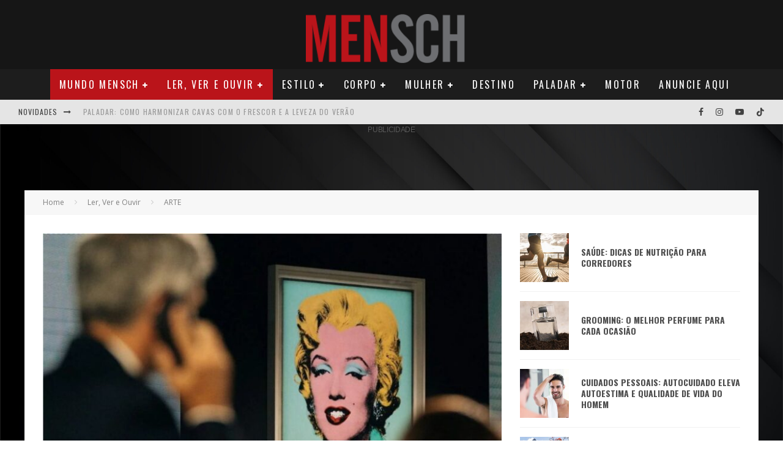

--- FILE ---
content_type: text/html; charset=UTF-8
request_url: https://revistamensch.com.br/arte-pintura-de-marilyn-monroe-de-andy-warhol-e-a-mais-cara-do-seculo-xx/
body_size: 33782
content:
<!DOCTYPE html>
<html lang="pt-BR">
<head>
	<meta charset="UTF-8">
			<meta name="viewport" content="width=device-width, height=device-height, initial-scale=1.0, minimum-scale=1.0">
	
	<link rel="profile" href="http://gmpg.org/xfn/11">
	<meta name='robots' content='index, follow, max-image-preview:large, max-snippet:-1, max-video-preview:-1' />
	<style>img:is([sizes="auto" i], [sizes^="auto," i]) { contain-intrinsic-size: 3000px 1500px }</style>
	
	<!-- This site is optimized with the Yoast SEO plugin v26.8 - https://yoast.com/product/yoast-seo-wordpress/ -->
	<title>MUNDO: PINTURA DE MARILYN MONROE POR ANDY WARHOL É A MAIS CARA DO SÉCULO XX - Revista Mensch</title>
	<link rel="canonical" href="https://revistamensch.com.br/arte-pintura-de-marilyn-monroe-de-andy-warhol-e-a-mais-cara-do-seculo-xx/" />
	<meta property="og:locale" content="pt_BR" />
	<meta property="og:type" content="article" />
	<meta property="og:title" content="MUNDO: PINTURA DE MARILYN MONROE POR ANDY WARHOL É A MAIS CARA DO SÉCULO XX - Revista Mensch" />
	<meta property="og:description" content="O famoso retrato de Marilyn Monroe, de 1964, do artista pop Andy Warhol, “Shot Sage Blue Marilyn”, foi vendido, nesta segunda-feira (9), por US$ 195 milhões (cerca de R$ 1 bilhão, na atual cotação), em um leilão em&nbsp;Nova York. Com o valor, a obra se tornou a mais cara do século XX, superando o recorde de “As mulheres de Argel”, de Pablo Picasso, vendida por US$ 179,4 milhões em 2015. A obra veio da coleção da Fundação Thomas e Doris [&hellip;]" />
	<meta property="og:url" content="https://revistamensch.com.br/arte-pintura-de-marilyn-monroe-de-andy-warhol-e-a-mais-cara-do-seculo-xx/" />
	<meta property="og:site_name" content="Revista Mensch" />
	<meta property="article:publisher" content="https://www.facebook.com/RevMensch/" />
	<meta property="article:published_time" content="2022-05-10T06:49:00+00:00" />
	<meta property="article:modified_time" content="2022-05-12T16:48:09+00:00" />
	<meta property="og:image" content="https://revistamensch.com.br/wp-content/uploads/2022/05/capa-MM.jpg" />
	<meta property="og:image:width" content="798" />
	<meta property="og:image:height" content="530" />
	<meta property="og:image:type" content="image/jpeg" />
	<meta name="author" content="Redação" />
	<meta name="twitter:card" content="summary_large_image" />
	<meta name="twitter:creator" content="@revmensch" />
	<meta name="twitter:site" content="@revmensch" />
	<meta name="twitter:label1" content="Escrito por" />
	<meta name="twitter:data1" content="Redação" />
	<meta name="twitter:label2" content="Est. tempo de leitura" />
	<meta name="twitter:data2" content="4 minutos" />
	<script type="application/ld+json" class="yoast-schema-graph">{"@context":"https://schema.org","@graph":[{"@type":"Article","@id":"https://revistamensch.com.br/arte-pintura-de-marilyn-monroe-de-andy-warhol-e-a-mais-cara-do-seculo-xx/#article","isPartOf":{"@id":"https://revistamensch.com.br/arte-pintura-de-marilyn-monroe-de-andy-warhol-e-a-mais-cara-do-seculo-xx/"},"author":{"name":"Redação","@id":"https://revistamensch.com.br/#/schema/person/9be531d9c640f169d7216893d5ba1c87"},"headline":"MUNDO: PINTURA DE MARILYN MONROE POR ANDY WARHOL É A MAIS CARA DO SÉCULO XX","datePublished":"2022-05-10T06:49:00+00:00","dateModified":"2022-05-12T16:48:09+00:00","mainEntityOfPage":{"@id":"https://revistamensch.com.br/arte-pintura-de-marilyn-monroe-de-andy-warhol-e-a-mais-cara-do-seculo-xx/"},"wordCount":523,"commentCount":0,"publisher":{"@id":"https://revistamensch.com.br/#organization"},"image":{"@id":"https://revistamensch.com.br/arte-pintura-de-marilyn-monroe-de-andy-warhol-e-a-mais-cara-do-seculo-xx/#primaryimage"},"thumbnailUrl":"https://revistamensch.com.br/wp-content/uploads/2022/05/capa-MM.jpg","keywords":["arte"],"articleSection":["ARTE","Mundo Mensch"],"inLanguage":"pt-BR","potentialAction":[{"@type":"CommentAction","name":"Comment","target":["https://revistamensch.com.br/arte-pintura-de-marilyn-monroe-de-andy-warhol-e-a-mais-cara-do-seculo-xx/#respond"]}]},{"@type":"WebPage","@id":"https://revistamensch.com.br/arte-pintura-de-marilyn-monroe-de-andy-warhol-e-a-mais-cara-do-seculo-xx/","url":"https://revistamensch.com.br/arte-pintura-de-marilyn-monroe-de-andy-warhol-e-a-mais-cara-do-seculo-xx/","name":"MUNDO: PINTURA DE MARILYN MONROE POR ANDY WARHOL É A MAIS CARA DO SÉCULO XX - Revista Mensch","isPartOf":{"@id":"https://revistamensch.com.br/#website"},"primaryImageOfPage":{"@id":"https://revistamensch.com.br/arte-pintura-de-marilyn-monroe-de-andy-warhol-e-a-mais-cara-do-seculo-xx/#primaryimage"},"image":{"@id":"https://revistamensch.com.br/arte-pintura-de-marilyn-monroe-de-andy-warhol-e-a-mais-cara-do-seculo-xx/#primaryimage"},"thumbnailUrl":"https://revistamensch.com.br/wp-content/uploads/2022/05/capa-MM.jpg","datePublished":"2022-05-10T06:49:00+00:00","dateModified":"2022-05-12T16:48:09+00:00","breadcrumb":{"@id":"https://revistamensch.com.br/arte-pintura-de-marilyn-monroe-de-andy-warhol-e-a-mais-cara-do-seculo-xx/#breadcrumb"},"inLanguage":"pt-BR","potentialAction":[{"@type":"ReadAction","target":["https://revistamensch.com.br/arte-pintura-de-marilyn-monroe-de-andy-warhol-e-a-mais-cara-do-seculo-xx/"]}]},{"@type":"ImageObject","inLanguage":"pt-BR","@id":"https://revistamensch.com.br/arte-pintura-de-marilyn-monroe-de-andy-warhol-e-a-mais-cara-do-seculo-xx/#primaryimage","url":"https://revistamensch.com.br/wp-content/uploads/2022/05/capa-MM.jpg","contentUrl":"https://revistamensch.com.br/wp-content/uploads/2022/05/capa-MM.jpg","width":798,"height":530},{"@type":"BreadcrumbList","@id":"https://revistamensch.com.br/arte-pintura-de-marilyn-monroe-de-andy-warhol-e-a-mais-cara-do-seculo-xx/#breadcrumb","itemListElement":[{"@type":"ListItem","position":1,"name":"Início","item":"https://revistamensch.com.br/"},{"@type":"ListItem","position":2,"name":"MUNDO: PINTURA DE MARILYN MONROE POR ANDY WARHOL É A MAIS CARA DO SÉCULO XX"}]},{"@type":"WebSite","@id":"https://revistamensch.com.br/#website","url":"https://revistamensch.com.br/","name":"Revista Mensch","description":"O melhor da vida para o homem atual","publisher":{"@id":"https://revistamensch.com.br/#organization"},"potentialAction":[{"@type":"SearchAction","target":{"@type":"EntryPoint","urlTemplate":"https://revistamensch.com.br/?s={search_term_string}"},"query-input":{"@type":"PropertyValueSpecification","valueRequired":true,"valueName":"search_term_string"}}],"inLanguage":"pt-BR"},{"@type":"Organization","@id":"https://revistamensch.com.br/#organization","name":"Revista Mensch","url":"https://revistamensch.com.br/","logo":{"@type":"ImageObject","inLanguage":"pt-BR","@id":"https://revistamensch.com.br/#/schema/logo/image/","url":"https://secureservercdn.net/198.71.233.31/qkg.81b.myftpupload.com/wp-content/uploads/2017/08/logomenschorig.jpg?time=1632486901","contentUrl":"https://secureservercdn.net/198.71.233.31/qkg.81b.myftpupload.com/wp-content/uploads/2017/08/logomenschorig.jpg?time=1632486901","width":167,"height":70,"caption":"Revista Mensch"},"image":{"@id":"https://revistamensch.com.br/#/schema/logo/image/"},"sameAs":["https://www.facebook.com/RevMensch/","https://x.com/revmensch","https://www.instagram.com/revmensch/?hl=pt-br","https://www.youtube.com/channel/UCLNOX-zJWRmEceLRlWD-g0w"]},{"@type":"Person","@id":"https://revistamensch.com.br/#/schema/person/9be531d9c640f169d7216893d5ba1c87","name":"Redação","image":{"@type":"ImageObject","inLanguage":"pt-BR","@id":"https://revistamensch.com.br/#/schema/person/image/","url":"https://secure.gravatar.com/avatar/308d210d399c0d92c922c0701c413d21bcf4110abff148f007ad5ebaf22e7bbf?s=96&d=mm&r=g","contentUrl":"https://secure.gravatar.com/avatar/308d210d399c0d92c922c0701c413d21bcf4110abff148f007ad5ebaf22e7bbf?s=96&d=mm&r=g","caption":"Redação"}}]}</script>
	<!-- / Yoast SEO plugin. -->


<link rel='dns-prefetch' href='//fonts.googleapis.com' />
<link rel="alternate" type="application/rss+xml" title="Feed para Revista Mensch &raquo;" href="https://revistamensch.com.br/feed/" />
<link rel="alternate" type="application/rss+xml" title="Feed de comentários para Revista Mensch &raquo;" href="https://revistamensch.com.br/comments/feed/" />
<script type="text/javascript">
/* <![CDATA[ */
window._wpemojiSettings = {"baseUrl":"https:\/\/s.w.org\/images\/core\/emoji\/16.0.1\/72x72\/","ext":".png","svgUrl":"https:\/\/s.w.org\/images\/core\/emoji\/16.0.1\/svg\/","svgExt":".svg","source":{"wpemoji":"https:\/\/revistamensch.com.br\/wp-includes\/js\/wp-emoji.js?ver=6.8.3","twemoji":"https:\/\/revistamensch.com.br\/wp-includes\/js\/twemoji.js?ver=6.8.3"}};
/**
 * @output wp-includes/js/wp-emoji-loader.js
 */

/**
 * Emoji Settings as exported in PHP via _print_emoji_detection_script().
 * @typedef WPEmojiSettings
 * @type {object}
 * @property {?object} source
 * @property {?string} source.concatemoji
 * @property {?string} source.twemoji
 * @property {?string} source.wpemoji
 * @property {?boolean} DOMReady
 * @property {?Function} readyCallback
 */

/**
 * Support tests.
 * @typedef SupportTests
 * @type {object}
 * @property {?boolean} flag
 * @property {?boolean} emoji
 */

/**
 * IIFE to detect emoji support and load Twemoji if needed.
 *
 * @param {Window} window
 * @param {Document} document
 * @param {WPEmojiSettings} settings
 */
( function wpEmojiLoader( window, document, settings ) {
	if ( typeof Promise === 'undefined' ) {
		return;
	}

	var sessionStorageKey = 'wpEmojiSettingsSupports';
	var tests = [ 'flag', 'emoji' ];

	/**
	 * Checks whether the browser supports offloading to a Worker.
	 *
	 * @since 6.3.0
	 *
	 * @private
	 *
	 * @returns {boolean}
	 */
	function supportsWorkerOffloading() {
		return (
			typeof Worker !== 'undefined' &&
			typeof OffscreenCanvas !== 'undefined' &&
			typeof URL !== 'undefined' &&
			URL.createObjectURL &&
			typeof Blob !== 'undefined'
		);
	}

	/**
	 * @typedef SessionSupportTests
	 * @type {object}
	 * @property {number} timestamp
	 * @property {SupportTests} supportTests
	 */

	/**
	 * Get support tests from session.
	 *
	 * @since 6.3.0
	 *
	 * @private
	 *
	 * @returns {?SupportTests} Support tests, or null if not set or older than 1 week.
	 */
	function getSessionSupportTests() {
		try {
			/** @type {SessionSupportTests} */
			var item = JSON.parse(
				sessionStorage.getItem( sessionStorageKey )
			);
			if (
				typeof item === 'object' &&
				typeof item.timestamp === 'number' &&
				new Date().valueOf() < item.timestamp + 604800 && // Note: Number is a week in seconds.
				typeof item.supportTests === 'object'
			) {
				return item.supportTests;
			}
		} catch ( e ) {}
		return null;
	}

	/**
	 * Persist the supports in session storage.
	 *
	 * @since 6.3.0
	 *
	 * @private
	 *
	 * @param {SupportTests} supportTests Support tests.
	 */
	function setSessionSupportTests( supportTests ) {
		try {
			/** @type {SessionSupportTests} */
			var item = {
				supportTests: supportTests,
				timestamp: new Date().valueOf()
			};

			sessionStorage.setItem(
				sessionStorageKey,
				JSON.stringify( item )
			);
		} catch ( e ) {}
	}

	/**
	 * Checks if two sets of Emoji characters render the same visually.
	 *
	 * This is used to determine if the browser is rendering an emoji with multiple data points
	 * correctly. set1 is the emoji in the correct form, using a zero-width joiner. set2 is the emoji
	 * in the incorrect form, using a zero-width space. If the two sets render the same, then the browser
	 * does not support the emoji correctly.
	 *
	 * This function may be serialized to run in a Worker. Therefore, it cannot refer to variables from the containing
	 * scope. Everything must be passed by parameters.
	 *
	 * @since 4.9.0
	 *
	 * @private
	 *
	 * @param {CanvasRenderingContext2D} context 2D Context.
	 * @param {string} set1 Set of Emoji to test.
	 * @param {string} set2 Set of Emoji to test.
	 *
	 * @return {boolean} True if the two sets render the same.
	 */
	function emojiSetsRenderIdentically( context, set1, set2 ) {
		// Cleanup from previous test.
		context.clearRect( 0, 0, context.canvas.width, context.canvas.height );
		context.fillText( set1, 0, 0 );
		var rendered1 = new Uint32Array(
			context.getImageData(
				0,
				0,
				context.canvas.width,
				context.canvas.height
			).data
		);

		// Cleanup from previous test.
		context.clearRect( 0, 0, context.canvas.width, context.canvas.height );
		context.fillText( set2, 0, 0 );
		var rendered2 = new Uint32Array(
			context.getImageData(
				0,
				0,
				context.canvas.width,
				context.canvas.height
			).data
		);

		return rendered1.every( function ( rendered2Data, index ) {
			return rendered2Data === rendered2[ index ];
		} );
	}

	/**
	 * Checks if the center point of a single emoji is empty.
	 *
	 * This is used to determine if the browser is rendering an emoji with a single data point
	 * correctly. The center point of an incorrectly rendered emoji will be empty. A correctly
	 * rendered emoji will have a non-zero value at the center point.
	 *
	 * This function may be serialized to run in a Worker. Therefore, it cannot refer to variables from the containing
	 * scope. Everything must be passed by parameters.
	 *
	 * @since 6.8.2
	 *
	 * @private
	 *
	 * @param {CanvasRenderingContext2D} context 2D Context.
	 * @param {string} emoji Emoji to test.
	 *
	 * @return {boolean} True if the center point is empty.
	 */
	function emojiRendersEmptyCenterPoint( context, emoji ) {
		// Cleanup from previous test.
		context.clearRect( 0, 0, context.canvas.width, context.canvas.height );
		context.fillText( emoji, 0, 0 );

		// Test if the center point (16, 16) is empty (0,0,0,0).
		var centerPoint = context.getImageData(16, 16, 1, 1);
		for ( var i = 0; i < centerPoint.data.length; i++ ) {
			if ( centerPoint.data[ i ] !== 0 ) {
				// Stop checking the moment it's known not to be empty.
				return false;
			}
		}

		return true;
	}

	/**
	 * Determines if the browser properly renders Emoji that Twemoji can supplement.
	 *
	 * This function may be serialized to run in a Worker. Therefore, it cannot refer to variables from the containing
	 * scope. Everything must be passed by parameters.
	 *
	 * @since 4.2.0
	 *
	 * @private
	 *
	 * @param {CanvasRenderingContext2D} context 2D Context.
	 * @param {string} type Whether to test for support of "flag" or "emoji".
	 * @param {Function} emojiSetsRenderIdentically Reference to emojiSetsRenderIdentically function, needed due to minification.
	 * @param {Function} emojiRendersEmptyCenterPoint Reference to emojiRendersEmptyCenterPoint function, needed due to minification.
	 *
	 * @return {boolean} True if the browser can render emoji, false if it cannot.
	 */
	function browserSupportsEmoji( context, type, emojiSetsRenderIdentically, emojiRendersEmptyCenterPoint ) {
		var isIdentical;

		switch ( type ) {
			case 'flag':
				/*
				 * Test for Transgender flag compatibility. Added in Unicode 13.
				 *
				 * To test for support, we try to render it, and compare the rendering to how it would look if
				 * the browser doesn't render it correctly (white flag emoji + transgender symbol).
				 */
				isIdentical = emojiSetsRenderIdentically(
					context,
					'\uD83C\uDFF3\uFE0F\u200D\u26A7\uFE0F', // as a zero-width joiner sequence
					'\uD83C\uDFF3\uFE0F\u200B\u26A7\uFE0F' // separated by a zero-width space
				);

				if ( isIdentical ) {
					return false;
				}

				/*
				 * Test for Sark flag compatibility. This is the least supported of the letter locale flags,
				 * so gives us an easy test for full support.
				 *
				 * To test for support, we try to render it, and compare the rendering to how it would look if
				 * the browser doesn't render it correctly ([C] + [Q]).
				 */
				isIdentical = emojiSetsRenderIdentically(
					context,
					'\uD83C\uDDE8\uD83C\uDDF6', // as the sequence of two code points
					'\uD83C\uDDE8\u200B\uD83C\uDDF6' // as the two code points separated by a zero-width space
				);

				if ( isIdentical ) {
					return false;
				}

				/*
				 * Test for English flag compatibility. England is a country in the United Kingdom, it
				 * does not have a two letter locale code but rather a five letter sub-division code.
				 *
				 * To test for support, we try to render it, and compare the rendering to how it would look if
				 * the browser doesn't render it correctly (black flag emoji + [G] + [B] + [E] + [N] + [G]).
				 */
				isIdentical = emojiSetsRenderIdentically(
					context,
					// as the flag sequence
					'\uD83C\uDFF4\uDB40\uDC67\uDB40\uDC62\uDB40\uDC65\uDB40\uDC6E\uDB40\uDC67\uDB40\uDC7F',
					// with each code point separated by a zero-width space
					'\uD83C\uDFF4\u200B\uDB40\uDC67\u200B\uDB40\uDC62\u200B\uDB40\uDC65\u200B\uDB40\uDC6E\u200B\uDB40\uDC67\u200B\uDB40\uDC7F'
				);

				return ! isIdentical;
			case 'emoji':
				/*
				 * Does Emoji 16.0 cause the browser to go splat?
				 *
				 * To test for Emoji 16.0 support, try to render a new emoji: Splatter.
				 *
				 * The splatter emoji is a single code point emoji. Testing for browser support
				 * required testing the center point of the emoji to see if it is empty.
				 *
				 * 0xD83E 0xDEDF (\uD83E\uDEDF) == 🫟 Splatter.
				 *
				 * When updating this test, please ensure that the emoji is either a single code point
				 * or switch to using the emojiSetsRenderIdentically function and testing with a zero-width
				 * joiner vs a zero-width space.
				 */
				var notSupported = emojiRendersEmptyCenterPoint( context, '\uD83E\uDEDF' );
				return ! notSupported;
		}

		return false;
	}

	/**
	 * Checks emoji support tests.
	 *
	 * This function may be serialized to run in a Worker. Therefore, it cannot refer to variables from the containing
	 * scope. Everything must be passed by parameters.
	 *
	 * @since 6.3.0
	 *
	 * @private
	 *
	 * @param {string[]} tests Tests.
	 * @param {Function} browserSupportsEmoji Reference to browserSupportsEmoji function, needed due to minification.
	 * @param {Function} emojiSetsRenderIdentically Reference to emojiSetsRenderIdentically function, needed due to minification.
	 * @param {Function} emojiRendersEmptyCenterPoint Reference to emojiRendersEmptyCenterPoint function, needed due to minification.
	 *
	 * @return {SupportTests} Support tests.
	 */
	function testEmojiSupports( tests, browserSupportsEmoji, emojiSetsRenderIdentically, emojiRendersEmptyCenterPoint ) {
		var canvas;
		if (
			typeof WorkerGlobalScope !== 'undefined' &&
			self instanceof WorkerGlobalScope
		) {
			canvas = new OffscreenCanvas( 300, 150 ); // Dimensions are default for HTMLCanvasElement.
		} else {
			canvas = document.createElement( 'canvas' );
		}

		var context = canvas.getContext( '2d', { willReadFrequently: true } );

		/*
		 * Chrome on OS X added native emoji rendering in M41. Unfortunately,
		 * it doesn't work when the font is bolder than 500 weight. So, we
		 * check for bold rendering support to avoid invisible emoji in Chrome.
		 */
		context.textBaseline = 'top';
		context.font = '600 32px Arial';

		var supports = {};
		tests.forEach( function ( test ) {
			supports[ test ] = browserSupportsEmoji( context, test, emojiSetsRenderIdentically, emojiRendersEmptyCenterPoint );
		} );
		return supports;
	}

	/**
	 * Adds a script to the head of the document.
	 *
	 * @ignore
	 *
	 * @since 4.2.0
	 *
	 * @param {string} src The url where the script is located.
	 *
	 * @return {void}
	 */
	function addScript( src ) {
		var script = document.createElement( 'script' );
		script.src = src;
		script.defer = true;
		document.head.appendChild( script );
	}

	settings.supports = {
		everything: true,
		everythingExceptFlag: true
	};

	// Create a promise for DOMContentLoaded since the worker logic may finish after the event has fired.
	var domReadyPromise = new Promise( function ( resolve ) {
		document.addEventListener( 'DOMContentLoaded', resolve, {
			once: true
		} );
	} );

	// Obtain the emoji support from the browser, asynchronously when possible.
	new Promise( function ( resolve ) {
		var supportTests = getSessionSupportTests();
		if ( supportTests ) {
			resolve( supportTests );
			return;
		}

		if ( supportsWorkerOffloading() ) {
			try {
				// Note that the functions are being passed as arguments due to minification.
				var workerScript =
					'postMessage(' +
					testEmojiSupports.toString() +
					'(' +
					[
						JSON.stringify( tests ),
						browserSupportsEmoji.toString(),
						emojiSetsRenderIdentically.toString(),
						emojiRendersEmptyCenterPoint.toString()
					].join( ',' ) +
					'));';
				var blob = new Blob( [ workerScript ], {
					type: 'text/javascript'
				} );
				var worker = new Worker( URL.createObjectURL( blob ), { name: 'wpTestEmojiSupports' } );
				worker.onmessage = function ( event ) {
					supportTests = event.data;
					setSessionSupportTests( supportTests );
					worker.terminate();
					resolve( supportTests );
				};
				return;
			} catch ( e ) {}
		}

		supportTests = testEmojiSupports( tests, browserSupportsEmoji, emojiSetsRenderIdentically, emojiRendersEmptyCenterPoint );
		setSessionSupportTests( supportTests );
		resolve( supportTests );
	} )
		// Once the browser emoji support has been obtained from the session, finalize the settings.
		.then( function ( supportTests ) {
			/*
			 * Tests the browser support for flag emojis and other emojis, and adjusts the
			 * support settings accordingly.
			 */
			for ( var test in supportTests ) {
				settings.supports[ test ] = supportTests[ test ];

				settings.supports.everything =
					settings.supports.everything && settings.supports[ test ];

				if ( 'flag' !== test ) {
					settings.supports.everythingExceptFlag =
						settings.supports.everythingExceptFlag &&
						settings.supports[ test ];
				}
			}

			settings.supports.everythingExceptFlag =
				settings.supports.everythingExceptFlag &&
				! settings.supports.flag;

			// Sets DOMReady to false and assigns a ready function to settings.
			settings.DOMReady = false;
			settings.readyCallback = function () {
				settings.DOMReady = true;
			};
		} )
		.then( function () {
			return domReadyPromise;
		} )
		.then( function () {
			// When the browser can not render everything we need to load a polyfill.
			if ( ! settings.supports.everything ) {
				settings.readyCallback();

				var src = settings.source || {};

				if ( src.concatemoji ) {
					addScript( src.concatemoji );
				} else if ( src.wpemoji && src.twemoji ) {
					addScript( src.twemoji );
					addScript( src.wpemoji );
				}
			}
		} );
} )( window, document, window._wpemojiSettings );

/* ]]> */
</script>
<style id='wp-emoji-styles-inline-css' type='text/css'>

	img.wp-smiley, img.emoji {
		display: inline !important;
		border: none !important;
		box-shadow: none !important;
		height: 1em !important;
		width: 1em !important;
		margin: 0 0.07em !important;
		vertical-align: -0.1em !important;
		background: none !important;
		padding: 0 !important;
	}
</style>
<link rel='stylesheet' id='wp-block-library-css' href='https://revistamensch.com.br/wp-includes/css/dist/block-library/style.css?ver=6.8.3' type='text/css' media='all' />
<style id='classic-theme-styles-inline-css' type='text/css'>
/**
 * These rules are needed for backwards compatibility.
 * They should match the button element rules in the base theme.json file.
 */
.wp-block-button__link {
	color: #ffffff;
	background-color: #32373c;
	border-radius: 9999px; /* 100% causes an oval, but any explicit but really high value retains the pill shape. */

	/* This needs a low specificity so it won't override the rules from the button element if defined in theme.json. */
	box-shadow: none;
	text-decoration: none;

	/* The extra 2px are added to size solids the same as the outline versions.*/
	padding: calc(0.667em + 2px) calc(1.333em + 2px);

	font-size: 1.125em;
}

.wp-block-file__button {
	background: #32373c;
	color: #ffffff;
	text-decoration: none;
}

</style>
<style id='global-styles-inline-css' type='text/css'>
:root{--wp--preset--aspect-ratio--square: 1;--wp--preset--aspect-ratio--4-3: 4/3;--wp--preset--aspect-ratio--3-4: 3/4;--wp--preset--aspect-ratio--3-2: 3/2;--wp--preset--aspect-ratio--2-3: 2/3;--wp--preset--aspect-ratio--16-9: 16/9;--wp--preset--aspect-ratio--9-16: 9/16;--wp--preset--color--black: #000000;--wp--preset--color--cyan-bluish-gray: #abb8c3;--wp--preset--color--white: #ffffff;--wp--preset--color--pale-pink: #f78da7;--wp--preset--color--vivid-red: #cf2e2e;--wp--preset--color--luminous-vivid-orange: #ff6900;--wp--preset--color--luminous-vivid-amber: #fcb900;--wp--preset--color--light-green-cyan: #7bdcb5;--wp--preset--color--vivid-green-cyan: #00d084;--wp--preset--color--pale-cyan-blue: #8ed1fc;--wp--preset--color--vivid-cyan-blue: #0693e3;--wp--preset--color--vivid-purple: #9b51e0;--wp--preset--gradient--vivid-cyan-blue-to-vivid-purple: linear-gradient(135deg,rgba(6,147,227,1) 0%,rgb(155,81,224) 100%);--wp--preset--gradient--light-green-cyan-to-vivid-green-cyan: linear-gradient(135deg,rgb(122,220,180) 0%,rgb(0,208,130) 100%);--wp--preset--gradient--luminous-vivid-amber-to-luminous-vivid-orange: linear-gradient(135deg,rgba(252,185,0,1) 0%,rgba(255,105,0,1) 100%);--wp--preset--gradient--luminous-vivid-orange-to-vivid-red: linear-gradient(135deg,rgba(255,105,0,1) 0%,rgb(207,46,46) 100%);--wp--preset--gradient--very-light-gray-to-cyan-bluish-gray: linear-gradient(135deg,rgb(238,238,238) 0%,rgb(169,184,195) 100%);--wp--preset--gradient--cool-to-warm-spectrum: linear-gradient(135deg,rgb(74,234,220) 0%,rgb(151,120,209) 20%,rgb(207,42,186) 40%,rgb(238,44,130) 60%,rgb(251,105,98) 80%,rgb(254,248,76) 100%);--wp--preset--gradient--blush-light-purple: linear-gradient(135deg,rgb(255,206,236) 0%,rgb(152,150,240) 100%);--wp--preset--gradient--blush-bordeaux: linear-gradient(135deg,rgb(254,205,165) 0%,rgb(254,45,45) 50%,rgb(107,0,62) 100%);--wp--preset--gradient--luminous-dusk: linear-gradient(135deg,rgb(255,203,112) 0%,rgb(199,81,192) 50%,rgb(65,88,208) 100%);--wp--preset--gradient--pale-ocean: linear-gradient(135deg,rgb(255,245,203) 0%,rgb(182,227,212) 50%,rgb(51,167,181) 100%);--wp--preset--gradient--electric-grass: linear-gradient(135deg,rgb(202,248,128) 0%,rgb(113,206,126) 100%);--wp--preset--gradient--midnight: linear-gradient(135deg,rgb(2,3,129) 0%,rgb(40,116,252) 100%);--wp--preset--font-size--small: 13px;--wp--preset--font-size--medium: 20px;--wp--preset--font-size--large: 36px;--wp--preset--font-size--x-large: 42px;--wp--preset--spacing--20: 0.44rem;--wp--preset--spacing--30: 0.67rem;--wp--preset--spacing--40: 1rem;--wp--preset--spacing--50: 1.5rem;--wp--preset--spacing--60: 2.25rem;--wp--preset--spacing--70: 3.38rem;--wp--preset--spacing--80: 5.06rem;--wp--preset--shadow--natural: 6px 6px 9px rgba(0, 0, 0, 0.2);--wp--preset--shadow--deep: 12px 12px 50px rgba(0, 0, 0, 0.4);--wp--preset--shadow--sharp: 6px 6px 0px rgba(0, 0, 0, 0.2);--wp--preset--shadow--outlined: 6px 6px 0px -3px rgba(255, 255, 255, 1), 6px 6px rgba(0, 0, 0, 1);--wp--preset--shadow--crisp: 6px 6px 0px rgba(0, 0, 0, 1);}:where(.is-layout-flex){gap: 0.5em;}:where(.is-layout-grid){gap: 0.5em;}body .is-layout-flex{display: flex;}.is-layout-flex{flex-wrap: wrap;align-items: center;}.is-layout-flex > :is(*, div){margin: 0;}body .is-layout-grid{display: grid;}.is-layout-grid > :is(*, div){margin: 0;}:where(.wp-block-columns.is-layout-flex){gap: 2em;}:where(.wp-block-columns.is-layout-grid){gap: 2em;}:where(.wp-block-post-template.is-layout-flex){gap: 1.25em;}:where(.wp-block-post-template.is-layout-grid){gap: 1.25em;}.has-black-color{color: var(--wp--preset--color--black) !important;}.has-cyan-bluish-gray-color{color: var(--wp--preset--color--cyan-bluish-gray) !important;}.has-white-color{color: var(--wp--preset--color--white) !important;}.has-pale-pink-color{color: var(--wp--preset--color--pale-pink) !important;}.has-vivid-red-color{color: var(--wp--preset--color--vivid-red) !important;}.has-luminous-vivid-orange-color{color: var(--wp--preset--color--luminous-vivid-orange) !important;}.has-luminous-vivid-amber-color{color: var(--wp--preset--color--luminous-vivid-amber) !important;}.has-light-green-cyan-color{color: var(--wp--preset--color--light-green-cyan) !important;}.has-vivid-green-cyan-color{color: var(--wp--preset--color--vivid-green-cyan) !important;}.has-pale-cyan-blue-color{color: var(--wp--preset--color--pale-cyan-blue) !important;}.has-vivid-cyan-blue-color{color: var(--wp--preset--color--vivid-cyan-blue) !important;}.has-vivid-purple-color{color: var(--wp--preset--color--vivid-purple) !important;}.has-black-background-color{background-color: var(--wp--preset--color--black) !important;}.has-cyan-bluish-gray-background-color{background-color: var(--wp--preset--color--cyan-bluish-gray) !important;}.has-white-background-color{background-color: var(--wp--preset--color--white) !important;}.has-pale-pink-background-color{background-color: var(--wp--preset--color--pale-pink) !important;}.has-vivid-red-background-color{background-color: var(--wp--preset--color--vivid-red) !important;}.has-luminous-vivid-orange-background-color{background-color: var(--wp--preset--color--luminous-vivid-orange) !important;}.has-luminous-vivid-amber-background-color{background-color: var(--wp--preset--color--luminous-vivid-amber) !important;}.has-light-green-cyan-background-color{background-color: var(--wp--preset--color--light-green-cyan) !important;}.has-vivid-green-cyan-background-color{background-color: var(--wp--preset--color--vivid-green-cyan) !important;}.has-pale-cyan-blue-background-color{background-color: var(--wp--preset--color--pale-cyan-blue) !important;}.has-vivid-cyan-blue-background-color{background-color: var(--wp--preset--color--vivid-cyan-blue) !important;}.has-vivid-purple-background-color{background-color: var(--wp--preset--color--vivid-purple) !important;}.has-black-border-color{border-color: var(--wp--preset--color--black) !important;}.has-cyan-bluish-gray-border-color{border-color: var(--wp--preset--color--cyan-bluish-gray) !important;}.has-white-border-color{border-color: var(--wp--preset--color--white) !important;}.has-pale-pink-border-color{border-color: var(--wp--preset--color--pale-pink) !important;}.has-vivid-red-border-color{border-color: var(--wp--preset--color--vivid-red) !important;}.has-luminous-vivid-orange-border-color{border-color: var(--wp--preset--color--luminous-vivid-orange) !important;}.has-luminous-vivid-amber-border-color{border-color: var(--wp--preset--color--luminous-vivid-amber) !important;}.has-light-green-cyan-border-color{border-color: var(--wp--preset--color--light-green-cyan) !important;}.has-vivid-green-cyan-border-color{border-color: var(--wp--preset--color--vivid-green-cyan) !important;}.has-pale-cyan-blue-border-color{border-color: var(--wp--preset--color--pale-cyan-blue) !important;}.has-vivid-cyan-blue-border-color{border-color: var(--wp--preset--color--vivid-cyan-blue) !important;}.has-vivid-purple-border-color{border-color: var(--wp--preset--color--vivid-purple) !important;}.has-vivid-cyan-blue-to-vivid-purple-gradient-background{background: var(--wp--preset--gradient--vivid-cyan-blue-to-vivid-purple) !important;}.has-light-green-cyan-to-vivid-green-cyan-gradient-background{background: var(--wp--preset--gradient--light-green-cyan-to-vivid-green-cyan) !important;}.has-luminous-vivid-amber-to-luminous-vivid-orange-gradient-background{background: var(--wp--preset--gradient--luminous-vivid-amber-to-luminous-vivid-orange) !important;}.has-luminous-vivid-orange-to-vivid-red-gradient-background{background: var(--wp--preset--gradient--luminous-vivid-orange-to-vivid-red) !important;}.has-very-light-gray-to-cyan-bluish-gray-gradient-background{background: var(--wp--preset--gradient--very-light-gray-to-cyan-bluish-gray) !important;}.has-cool-to-warm-spectrum-gradient-background{background: var(--wp--preset--gradient--cool-to-warm-spectrum) !important;}.has-blush-light-purple-gradient-background{background: var(--wp--preset--gradient--blush-light-purple) !important;}.has-blush-bordeaux-gradient-background{background: var(--wp--preset--gradient--blush-bordeaux) !important;}.has-luminous-dusk-gradient-background{background: var(--wp--preset--gradient--luminous-dusk) !important;}.has-pale-ocean-gradient-background{background: var(--wp--preset--gradient--pale-ocean) !important;}.has-electric-grass-gradient-background{background: var(--wp--preset--gradient--electric-grass) !important;}.has-midnight-gradient-background{background: var(--wp--preset--gradient--midnight) !important;}.has-small-font-size{font-size: var(--wp--preset--font-size--small) !important;}.has-medium-font-size{font-size: var(--wp--preset--font-size--medium) !important;}.has-large-font-size{font-size: var(--wp--preset--font-size--large) !important;}.has-x-large-font-size{font-size: var(--wp--preset--font-size--x-large) !important;}
:where(.wp-block-post-template.is-layout-flex){gap: 1.25em;}:where(.wp-block-post-template.is-layout-grid){gap: 1.25em;}
:where(.wp-block-columns.is-layout-flex){gap: 2em;}:where(.wp-block-columns.is-layout-grid){gap: 2em;}
:root :where(.wp-block-pullquote){font-size: 1.5em;line-height: 1.6;}
</style>
<link rel='stylesheet' id='contact-form-7-css' href='https://revistamensch.com.br/wp-content/plugins/contact-form-7/includes/css/styles.css?ver=6.1.4' type='text/css' media='all' />
<link rel='stylesheet' id='lets-review-api-css' href='https://revistamensch.com.br/wp-content/plugins/lets-review/assets/css/style-api.min.css?ver=3.3.6' type='text/css' media='all' />
<link rel='stylesheet' id='book-css' href='https://revistamensch.com.br/wp-content/plugins/wppdf/css/wppdf.css?ver=6.8.3' type='text/css' media='all' />
<link rel='stylesheet' id='magnific-css-css' href='https://revistamensch.com.br/wp-content/plugins/wppdf/css/magnific-popup.css?ver=6.8.3' type='text/css' media='all' />
<link rel='stylesheet' id='grid-css-css' href='https://revistamensch.com.br/wp-content/plugins/wppdf/css/grid.css?ver=6.8.3' type='text/css' media='all' />
<link rel='stylesheet' id='jquery_modal-css' href='https://revistamensch.com.br/wp-content/plugins/wppdf/css/jquery.modal.css?ver=6.8.3' type='text/css' media='all' />
<link rel='stylesheet' id='wp-components-css' href='https://revistamensch.com.br/wp-includes/css/dist/components/style.css?ver=6.8.3' type='text/css' media='all' />
<link rel='stylesheet' id='godaddy-styles-css' href='https://revistamensch.com.br/wp-content/mu-plugins/vendor/wpex/godaddy-launch/includes/Dependencies/GoDaddy/Styles/build/latest.css?ver=2.0.2' type='text/css' media='all' />
<link rel='stylesheet' id='valenti-fonts-css' href='https://fonts.googleapis.com/css?family=Oswald%3A400%2C700%7COpen+Sans%3A400%2C700&#038;subset=greek%2Cgreek-ext&#038;display=swap' type='text/css' media='all' />
<!--[if IE]>
<link rel='stylesheet' id='valenti-ie9-css' href='https://revistamensch.com.br/wp-content/themes/valenti/assets/css/ie.css?ver=5.6.3.9' type='text/css' media='all' />
<![endif]-->
<link rel='stylesheet' id='swipebox-css' href='https://revistamensch.com.br/wp-content/themes/valenti/assets/css/swipebox.min.css?ver=1.4.4.1' type='text/css' media='all' />
<link rel='stylesheet' id='valenti-style-css' href='https://revistamensch.com.br/wp-content/themes/valenti/assets/css/style.css?ver=5.6.3.9' type='text/css' media='all' />
<style id='valenti-style-inline-css' type='text/css'>
body{ color:#808080}.entry-content h1, .entry-content h2, .entry-content h3, .entry-content h4, .entry-content h5, .entry-content h6{ color:#333333}.link-color-wrap a, .block-wrap-code .block a{ color:#3aa0ff}.link-color-wrap a:hover, .block-wrap-code .block a:hover{ color:#1a75ca}body{font-family:'Open Sans',sans-serif;font-size:14px;font-weight:400;line-height:1.666;text-transform:none;}.excerpt{font-family:'Open Sans',sans-serif;font-size:14px;font-weight:400;line-height:1.666;text-transform:none;}.preview-thumbnail .title, .preview-review .title{font-family:'Oswald',sans-serif;font-size:14px;font-weight:700;line-height:1.3;text-transform:none;}.byline{font-family:'Oswald',sans-serif;font-size:11px;font-weight:400;letter-spacing:0.1em;line-height:1.3;text-transform:none;}.hero-meta .byline{font-family:'Oswald',sans-serif;font-size:11px;font-weight:400;letter-spacing:0.05em;line-height:1.3;text-transform:none;}.tipi-button{font-family:'Oswald',sans-serif;font-size:14px;font-weight:700;letter-spacing:0.1em;text-transform:uppercase;}.secondary-menu-wrap, .secondary-menu-wrap .sub-menu a:not(.tipi-button){font-family:'Oswald',sans-serif;font-size:14px;font-weight:700;letter-spacing:0.1em;line-height:1;text-transform:uppercase;}.footer-menu{font-family:'Oswald',sans-serif;font-size:12px;font-weight:400;line-height:1;text-transform:none;}.site-footer .textwidget{font-family:'Open Sans',sans-serif;font-size:14px;font-weight:400;line-height:1.666;text-transform:none;}.copyright{font-family:'Open Sans',sans-serif;font-size:12px;font-weight:400;line-height:1;text-transform:none;}.preview-slider.title-s .title{font-family:'Oswald',sans-serif;font-size:14px;font-weight:700;letter-spacing:0.04em;line-height:1.4;text-transform:uppercase;}.preview-slider.title-m .title{font-family:'Oswald',sans-serif;font-size:14px;font-weight:700;letter-spacing:0.04em;line-height:1.4;text-transform:uppercase;}.preview-slider.title-l .title{font-family:'Oswald',sans-serif;font-size:14px;font-weight:700;letter-spacing:0.04em;line-height:1.4;text-transform:uppercase;}.preview-slider.title-xl .title{font-family:'Oswald',sans-serif;font-size:14px;font-weight:700;letter-spacing:0.04em;line-height:1.4;text-transform:uppercase;}.preview-grid.title-xs .title{font-family:'Oswald',sans-serif;font-size:14px;font-weight:700;letter-spacing:0.04em;line-height:1.4;text-transform:uppercase;}.preview-grid.title-s .title{font-family:'Oswald',sans-serif;font-size:14px;font-weight:700;letter-spacing:0.04em;line-height:1.4;text-transform:uppercase;}.preview-grid.title-m .title{font-family:'Oswald',sans-serif;font-size:14px;font-weight:700;letter-spacing:0.04em;line-height:1.4;text-transform:uppercase;}.preview-grid.title-l .title{font-family:'Oswald',sans-serif;font-size:14px;font-weight:700;letter-spacing:0.04em;line-height:1.4;text-transform:uppercase;}.preview-classic .title{font-family:'Oswald',sans-serif;font-size:14px;font-weight:400;letter-spacing:0.05em;line-height:1.3;text-transform:none;}.preview-2 .title{font-family:'Oswald',sans-serif;font-size:14px;font-weight:400;letter-spacing:0.05em;line-height:1.3;text-transform:none;}.entry-content blockquote, .entry-content blockquote p{font-family:'Oswald',sans-serif;font-size:18px;font-weight:400;line-height:1.5;text-transform:none;}.hero-wrap .caption, .gallery-block__wrap .caption, figcaption{font-family:'Open Sans',sans-serif;font-size:10px;font-weight:400;line-height:1.2;text-transform:none;}.main-navigation .horizontal-menu > li > a{font-family:'Oswald',sans-serif;font-size:14px;font-weight:400;letter-spacing:0.15em;line-height:1;text-transform:uppercase;}.sub-menu a:not(.tipi-button){font-family:'Oswald',sans-serif;font-size:14px;font-weight:400;letter-spacing:0.13em;line-height:1.6;text-transform:uppercase;}.hero-meta.tipi-s-typo .title{font-family:'Oswald',sans-serif;font-size:18px;font-weight:700;line-height:1.3;text-transform:none;}.hero-meta.tipi-m-typo .title{font-family:'Oswald',sans-serif;font-size:18px;font-weight:700;line-height:1.3;text-transform:uppercase;}.hero-meta.tipi-l-typo .title{font-family:'Oswald',sans-serif;font-size:18px;font-weight:700;line-height:1.3;text-transform:uppercase;}.entry-content h2{font-family:'Oswald',sans-serif;font-size:18px;font-weight:700;letter-spacing:0.1em;line-height:1.3;text-transform:uppercase;}.entry-content h3{font-family:'Oswald',sans-serif;font-size:14px;font-weight:700;letter-spacing:0.1em;line-height:1.3;text-transform:uppercase;}.entry-content h4{font-family:'Oswald',sans-serif;font-size:14px;font-weight:700;letter-spacing:0.1em;line-height:1.3;text-transform:uppercase;}.entry-content h5{font-family:'Oswald',sans-serif;font-size:14px;font-weight:700;letter-spacing:0.1em;line-height:1.3;text-transform:uppercase;}.widget-title{font-family:'Oswald',sans-serif;font-size:14px;font-weight:700;letter-spacing:0.1em;line-height:1.3;text-transform:uppercase;}.block-title-wrap .title{font-family:'Oswald',sans-serif;font-size:16px;font-weight:700;letter-spacing:0.16em;line-height:1.8;text-transform:uppercase;}.block-subtitle{font-family:'Open Sans',sans-serif;font-size:15px;font-weight:700;letter-spacing:0.1em;line-height:1.3;text-transform:none;}.preview-classic { padding-bottom: 30px; }.block-wrap-classic .block ~ .block { padding-top: 30px; }.preview-thumbnail { padding-bottom: 20px; }.valenti-widget .preview-thumbnail { padding-bottom: 15px; }.preview-thumbnail{ border-bottom:1px solid #f2f2f2;}.preview-thumbnail { margin-bottom: 20px; }.valenti-widget .preview-thumbnail { margin-bottom: 15px; }.block-title-inner{ border-bottom:3px solid #161616;}.site-footer > .bg-area{ border-top:20px solid #333333;}.footer-widget-wrap{ border-right:1px solid #333333;}.split-1:not(.preview-thumbnail) .mask {
		-webkit-flex: 0 0 40%;
		-ms-flex: 0 0 40%;
		flex: 0 0 40%;
		width: 40%;
	}.footer-lower {
		padding-top: 30px;
		padding-bottom: 30px;
	}.footer-widget-wrap {
		padding-top: 45px;
		padding-bottom: 45px;
	}.main-menu > li > a {
		padding-top: 17px;
		padding-bottom: 17px;
	}.main-navigation .main-nav-wrap > .menu-icons a{padding-left:10px;}.main-navigation .main-nav-wrap > .menu-icons a{padding-right:10px;}.main-navigation .main-nav-wrap > .menu-icons {margin-right:-10px;}.main-navigation .main-nav-wrap .menu-icons > li > a {font-size:18px;}.secondary-menu-wrap .menu-icons a{padding-left:10px;}.secondary-menu-wrap .menu-icons a{padding-right:10px;}.secondary-menu-wrap .menu-icons {margin-right:-10px;}.secondary-menu-wrap .menu-icons > li > a {font-size:14px;}.accent--color, .bbp-submit-wrapper button, .bbp-submit-wrapper button:visited, .buddypress .cb-cat-header .title a, .woocommerce .star-rating:before, .woocommerce-page .star-rating:before, .woocommerce .star-rating span, .woocommerce-page .star-rating span, .woocommerce .stars a {
		color:#ba141a;
	}.bbp-submit-wrapper button, #buddypress button:hover, #buddypress a.button:hover, #buddypress a.button:focus, #buddypress input[type=submit]:hover, #buddypress input[type=button]:hover, #buddypress input[type=reset]:hover, #buddypress ul.button-nav li a:hover, #buddypress ul.button-nav li.current a, #buddypress div.generic-button a:hover, #buddypress .comment-reply-link:hover, #buddypress .activity-list li.load-more:hover, #buddypress #groups-list .generic-button a:hover {
		border-color: #ba141a;
	}.sidebar-widget .widget-title, .cb-cat-header, .site-footer .footer-widget-area .widget-title span, #wp-calendar caption, #buddypress #members-list .cb-member-list-box .item .item-title, #buddypress div.item-list-tabs ul li.selected, #buddypress div.item-list-tabs ul li.current, #buddypress .item-list-tabs ul li:hover, .woocommerce div.product .woocommerce-tabs ul.tabs li.active,
	.author-page-box {
		border-bottom-color: #ba141a ;
	}.cb-highlight, #buddypress button:hover, #buddypress a.button:hover, #buddypress a.button:focus, #buddypress input[type=submit]:hover, #buddypress input[type=button]:hover, #buddypress input[type=reset]:hover, #buddypress ul.button-nav li a:hover, #buddypress ul.button-nav li.current a, #buddypress div.generic-button a:hover, #buddypress .comment-reply-link:hover, #buddypress .activity-list li.load-more:hover, #buddypress #groups-list .generic-button a:hover {
		background-color: #ba141a;
	}.font-b { font-family: 'Open Sans',sans-serif; }h1, h2, h3, h4, h5, h6, .font-h, #bbp-user-navigation, .product_meta, .price, .woocommerce-review-link, .cart_item, .cart-collaterals .cart_totals th { font-family: 'Oswald',sans-serif }.site-mob-header:not(.site-mob-header-11) .header-padding .logo-main-wrap, .site-mob-header:not(.site-mob-header-11) .header-padding .icons-wrap a, .site-mob-header-11 .header-padding {
		padding-top: 15px;
		padding-bottom: 15px;
	}.site-header .header-padding {
		padding-top: 10px;
		padding-bottom: 10px;
	}.site-footer .bg-area{background-color: #1c1d1e;}.site-footer .background{background-position: center center;}.site-footer,.site-footer a{color: #e5e5e5;}.footer-widget-area{background-color: #272727;}.footer-widget-area{background-position: center center;}.footer-widget-area,.footer-widget-area a{color: #e5e5e5;}.grid-spacing { border-top-width: 3px; }.preview-slider.tile-overlay--1:after, .preview-slider.tile-overlay--2 .meta:after { opacity: 0.25; }.preview-grid.tile-overlay--1:after, .preview-grid.tile-overlay--2 .meta:after { opacity: 0.2; }.main-navigation-border { border-bottom-color: #161616; }@media only screen and (min-width: 481px) {.slider-spacing { margin-right: 3px;}.block-wrap-slider .slider { padding-top: 3px;}.grid-spacing { border-right-width: 3px; }.block-wrap-grid:not(.block-wrap-81) .block { width: calc( 100% + 3px ); }}@media only screen and (min-width: 768px) {.grid-spacing { border-right-width: 3px; }.block-wrap-55 .slide { margin-right: 3px!important; }.block-wrap-grid:not(.block-wrap-81) .block { width: calc( 100% + 3px ); }.preview-slider.tile-overlay--1:hover:after, .preview-slider.tile-overlay--2.tile-overlay--gradient:hover:after, .preview-slider.tile-overlay--2:hover .meta:after { opacity: 0.75 ; }.preview-grid.tile-overlay--1:hover:after, .preview-grid.tile-overlay--2.tile-overlay--gradient:hover:after, .preview-grid.tile-overlay--2:hover .meta:after { opacity: 0.3 ; }}@media only screen and (min-width: 1020px) {body{font-size:16px;}.hero-meta .byline{font-size:14px;}.tipi-button{font-size:12px;}.secondary-menu-wrap, .secondary-menu-wrap .sub-menu a:not(.tipi-button){font-size:12px;}.site-footer .textwidget{font-size:16px;}.preview-slider.title-s .title{font-size:16px;}.preview-slider.title-m .title{font-size:20px;}.preview-slider.title-l .title{font-size:30px;}.preview-slider.title-xl .title{font-size:40px;}.preview-grid.title-xs .title{font-size:16px;}.preview-grid.title-s .title{font-size:20px;}.preview-grid.title-m .title{font-size:32px;}.preview-grid.title-l .title{font-size:38px;}.preview-classic .title{font-size:22px;}.preview-2 .title{font-size:26px;}.entry-content blockquote, .entry-content blockquote p{font-size:26px;}.main-navigation .horizontal-menu > li > a{font-size:16px;}.hero-meta.tipi-s-typo .title{font-size:28px;}.hero-meta.tipi-m-typo .title{font-size:40px;}.hero-meta.tipi-l-typo .title{font-size:50px;}.entry-content h2{font-size:30px;}.entry-content h3{font-size:24px;}.entry-content h4{font-size:20px;}.entry-content h5{font-size:18px;}.widget-title{font-size:20px;}.block-title-wrap .title{font-size:22px;}}@media only screen and (min-width: 1200px) {.site {background-position:center center;background-image: url(https://revistamensch.com.br/wp-content/uploads/2017/08/bg-dark-scaled.jpg );}}#boxGallery .You-gallery h2{
    display: none;
}

#boxGallery .You-gallery .overlay button.info{
    display: none;
}

#cb-standard-featured .cb-mask{
    display: none;
}

#boxGallery .images-gallery h2{
     display: none;
}

#boxGallery .images-gallery .overlay button.info{
    display: none;
}

.cb-grid-5.cb-flipped .cb-feature-5 .cb-article-meta h2, .cb-grid-5.cb-flipped .cb-feature-4 .cb-article-meta h2 {
    font-size: 25px;
  }
  
.cb-grid-5 .cb-feature-1 .cb-article-meta h2, .cb-grid-5 .cb-feature-2 .cb-article-meta h2 {
    font-size: 25px;
  }
  
  .cb-grid-5.cb-flipped .cb-feature-5 .cb-article-meta h2, .cb-grid-5.cb-flipped .cb-feature-4 .cb-article-meta h2 {
    font-size: 25px;
  }
  
@media screen and (max-width: 1001px) {
   #div-gpt-ad-1519602564104-0{
        display:none;
    }
}


@media screen and (min-width: 1001px) {
   #div-gpt-ad-1519602691135-0{
        display:none;
    }
}


@media only screen and (min-width: 481px){
.cb-grid-5 .cb-feature-1 .cb-article-meta h2, .cb-grid-5 .cb-feature-2 .cb-article-meta h2{
    font-size: 18px;
}
}

@media only screen and (max-width: 480px){
.cb-grid-5 .cb-feature-1 .cb-article-meta h2, .cb-grid-5 .cb-feature-2 .cb-article-meta h2{
    font-size: 15px;
}
}

.cb-box .cb-module-title{
    font-size: 20px;
}


@media screen and (max-width: 1001px) {
   #div-gpt-ad-1519529969180-0{
        display:none;
    }
}


@media screen and (max-width: 1001px) {
   #div-gpt-ad-1519604213401-0{
        display:none;
    }
}


@media screen and (min-width: 1001px) {
   #div-gpt-ad-1519604387012-0{
        display:none;
    }
}

.caption {
    display: none;
}

#cb-nav-logo {
   margin-top: 5px;
}


div.wpcf7-mail-sent-ok {
    border: none;
    background-color: #1c1c1c;
    color: #fff;
}

.cb-grid-5 .cb-article-meta .cb-byline{
    display: none;
}

.cb-grid-5 .cb-feature-3 .cb-article-meta .cb-byline{
    display: none;
}

.cb-grid-5 .cb-feature-4 .cb-article-meta .cb-byline{
     display: none;
}

.cb-grid-5 .cb-feature-5 .cb-article-meta .cb-byline{
 display: none;
}

#boxGallery button {
   color: #1c1c1c;
}

p{
    font-size: 1.2em;
}

#cb-standard-featured .cb-entry-header .cb-title-fi .cb-entry-title {
   font-size: 2em;
}
</style>
<link rel='stylesheet' id='login-with-ajax-css' href='https://revistamensch.com.br/wp-content/themes/valenti/plugins/login-with-ajax/widget.css?ver=4.5.1' type='text/css' media='all' />
<link rel='stylesheet' id='gbox-effects-css' href='https://revistamensch.com.br/wp-content/plugins/gallery-box-pro/assets/css/effects.css?ver=1.0' type='text/css' media='all' />
<link rel='stylesheet' id='font-awesome-css' href='https://revistamensch.com.br/wp-content/plugins/gallery-box-pro/assets/css/font-awesome.min.css?ver=4.7.0' type='text/css' media='all' />
<link rel='stylesheet' id='venobox-css' href='https://revistamensch.com.br/wp-content/plugins/gallery-box-pro/assets/css/venobox.min.css?ver=1.0' type='text/css' media='all' />
<link rel='stylesheet' id='gbox-colabthi-webfont-css' href='https://revistamensch.com.br/wp-content/plugins/gallery-box-pro/assets/fonts/colabthi-webfont.css?ver=1.0' type='text/css' media='all' />
<link rel='stylesheet' id='slick-css' href='https://revistamensch.com.br/wp-content/plugins/gallery-box-pro/assets/css/slick/slick.css?ver=1.0' type='text/css' media='all' />
<link rel='stylesheet' id='slick-theme-css' href='https://revistamensch.com.br/wp-content/plugins/gallery-box-pro/assets/css/slick/slick-theme.css?ver=1.0' type='text/css' media='all' />
<link rel='stylesheet' id='anitabs-css' href='https://revistamensch.com.br/wp-content/plugins/gallery-box-pro/assets/css/anitabs.css?ver=1.0' type='text/css' media='all' />
<link rel='stylesheet' id='gallery-box-main-css' href='https://revistamensch.com.br/wp-content/plugins/gallery-box-pro/assets/css/gallerybox-style.css?ver=1.1.7' type='text/css' media='all' />
<script type="text/javascript" src="https://revistamensch.com.br/wp-includes/js/jquery/jquery.js?ver=3.7.1" id="jquery-core-js"></script>
<script type="text/javascript" src="https://revistamensch.com.br/wp-includes/js/jquery/jquery-migrate.js?ver=3.4.1" id="jquery-migrate-js"></script>
<script type="text/javascript" src="https://revistamensch.com.br/wp-content/plugins/wppdf/js/pdf.js?ver=6.8.3" id="pdfjs-js"></script>
<script type="text/javascript" src="https://revistamensch.com.br/wp-content/plugins/wppdf/js/wppdf.min.js?ver=6.8.3" id="wppdf-js"></script>
<script type="text/javascript" src="https://revistamensch.com.br/wp-content/plugins/wppdf/js/jquery.magnific-popup.min.js?ver=6.8.3" id="jquery_magnific_popup-js"></script>
<script type="text/javascript" src="https://revistamensch.com.br/wp-content/plugins/wppdf/js/jquery.modal.min.js?ver=6.8.3" id="jquery_modal-js"></script>
<script type="text/javascript" id="login-with-ajax-js-extra">
/* <![CDATA[ */
var LWA = {"ajaxurl":"https:\/\/revistamensch.com.br\/wp-admin\/admin-ajax.php","off":""};
/* ]]> */
</script>
<script type="text/javascript" src="https://revistamensch.com.br/wp-content/themes/valenti/plugins/login-with-ajax/login-with-ajax.js?ver=4.5.1" id="login-with-ajax-js"></script>
<script type="text/javascript" src="https://revistamensch.com.br/wp-content/plugins/login-with-ajax/ajaxify/ajaxify.min.js?ver=4.5.1" id="login-with-ajax-ajaxify-js"></script>
<script type="text/javascript" src="https://revistamensch.com.br/wp-content/plugins/gallery-box-pro/assets/js/isotope.pkgd.min.js?ver=1.1.7" id="isotope.pkgd-js"></script>
<script type="text/javascript" src="https://revistamensch.com.br/wp-content/plugins/gallery-box-pro/assets/js/venobox.min.js?ver=1.1.7" id="venobox-js"></script>
<script type="text/javascript" src="https://revistamensch.com.br/wp-content/plugins/gallery-box-pro/assets/js/slick.min.js?ver=1.1.7" id="slick.min-js"></script>
<script type="text/javascript" src="https://revistamensch.com.br/wp-content/plugins/gallery-box-pro/assets/js/anitabs.min.js?ver=1.1.7" id="anitabs-js"></script>
<link rel="https://api.w.org/" href="https://revistamensch.com.br/wp-json/" /><link rel="alternate" title="JSON" type="application/json" href="https://revistamensch.com.br/wp-json/wp/v2/posts/25868" /><link rel="EditURI" type="application/rsd+xml" title="RSD" href="https://revistamensch.com.br/xmlrpc.php?rsd" />
<meta name="generator" content="WordPress 6.8.3" />
<link rel='shortlink' href='https://revistamensch.com.br/?p=25868' />
<link rel="alternate" title="oEmbed (JSON)" type="application/json+oembed" href="https://revistamensch.com.br/wp-json/oembed/1.0/embed?url=https%3A%2F%2Frevistamensch.com.br%2Farte-pintura-de-marilyn-monroe-de-andy-warhol-e-a-mais-cara-do-seculo-xx%2F" />
<link rel="alternate" title="oEmbed (XML)" type="text/xml+oembed" href="https://revistamensch.com.br/wp-json/oembed/1.0/embed?url=https%3A%2F%2Frevistamensch.com.br%2Farte-pintura-de-marilyn-monroe-de-andy-warhol-e-a-mais-cara-do-seculo-xx%2F&#038;format=xml" />
<link rel="preload" type="font/woff2" as="font" href="https://revistamensch.com.br/wp-content/themes/valenti/assets/css/valenti/valenti.woff2?o9cfvj" crossorigin><link rel="dns-prefetch" href="//fonts.googleapis.com"><link rel="preconnect" href="https://fonts.gstatic.com/" crossorigin><!-- easy_custom_js_and_css begin -->
<style type="text/css">
.to-top.past__mid{display:visible!important}@media (max-width:768px){.to-top i{font-size:40px;padding:5px 15px}.to-top a{color:inherit!important}.to-top.past__mid{z-index:100;opacity:.75;visibility:visible!important;transform:translate3d(0,-20px,0);display:block}.to-top{opacity:0;visibility:hidden;transition:all 0.35s ease;position:fixed;bottom:0;right:20px;transform:translate3d(0,20px,0);cursor:pointer}.valenti-i-long-arrow-up:before{content:"\f176"}}.ass-pontes{text-align:center;font-size:14px}.ass-pontes img{vertical-align:middle;height:20px;width:auto}
</style>
<!-- easy_custom_js_and_css end -->
<!-- easy_custom_js_and_css begin -->

<!-- Google tag (gtag.js) -->
<script async src="https://www.googletagmanager.com/gtag/js?id=UA-26610412-1"></script>
<script>
  window.dataLayer = window.dataLayer || [];
  function gtag(){dataLayer.push(arguments);}
  gtag('js', new Date());

  gtag('config', 'UA-26610412-1');
</script>
<!-- easy_custom_js_and_css end -->
<link rel="icon" href="https://revistamensch.com.br/wp-content/uploads/2017/08/favicon-1.png" sizes="32x32" />
<link rel="icon" href="https://revistamensch.com.br/wp-content/uploads/2017/08/favicon-1.png" sizes="192x192" />
<link rel="apple-touch-icon" href="https://revistamensch.com.br/wp-content/uploads/2017/08/favicon-1.png" />
<meta name="msapplication-TileImage" content="https://revistamensch.com.br/wp-content/uploads/2017/08/favicon-1.png" />
</head>
<body class="wp-singular post-template-default single single-post postid-25868 single-format-standard wp-theme-valenti body-mob-header-1 site-mob-menu-a-4 site-mob-menu-1 sticky-sbs mob-fi-tall header--style-3 with--bg has-bg-cover mm-ani-3 modal-skin-2">
			<div id="cb-outer-container" class="site">
		<header id="mobhead" class="site-header-block site-mob-header tipi-l-0 site-mob-header-1 sticky-menu-1 sticky-top site-skin-2 site-img-1"><div class="bg-area header-padding tipi-row side-spacing tipi-vertical-c">
	<ul class="menu-left icons-wrap tipi-vertical-c">
		<li class="valenti-icon vertical-c"><a href="#" class="mob-tr-open" data-target="slide-menu"><i class="valenti-i-menu" aria-hidden="true"></i></a></li>	</ul>
	<div class="logo-main-wrap logo-mob-wrap">
		<div class="logo logo-mobile"><a href="https://revistamensch.com.br" data-pin-nopin="true"><img src="https://revistamensch.com.br/wp-content/uploads/2017/08/mensch-logo.png" width="243" height="75"></a></div>	</div>
	<ul class="menu-right icons-wrap tipi-vertical-c">
		<li class="valenti-icon cb-icon-search cb-menu-icon vertical-c"><a href="#" data-title="Search" class="tipi-tip tipi-tip-b vertical-c modal-tr" data-type="search"><i class="valenti-i-search" aria-hidden="true"></i></a></li>			</ul>
	<div class="background"></div></div>
</header><!-- .site-mob-header --><div id="mob-line" class="tipi-m-0"></div>		<div id="cb-container" class="site-inner container clearfix">
		<header id="masthead" class="site-header-block site-header clearfix site-header-3 header-skin-2 site-img-1 mm-skin-2 main-menu-skin-1 main-menu-width-2 main-menu-bar-color-2 dt-header-da mob-header-da--off logo-only-when-stuck main-menu-c"><div class="bg-area">
			<div class="logo-main-wrap tipi-flex-lcr header-padding tipi-vertical-c tipi-flex-eq-height logo-main-wrap-center side-spacing">
			<div class="logo-main-wrap header-padding tipi-all-c"><div class="logo logo-main"><a href="https://revistamensch.com.br" data-pin-nopin="true"><img src="https://revistamensch.com.br/wp-content/uploads/2017/08/logo-Mensch-260x80.png" srcset="https://revistamensch.com.br/wp-content/uploads/2017/08/mensch-logo.png 2x" width="260" height="80"></a></div></div>					</div>
		<div class="background"></div></div>
</header><!-- .site-header --><nav id="cb-nav-bar" class="main-navigation cb-nav-bar-wrap nav-bar tipi-m-0-down clearfix mm-ani-3 mm-skin-2 main-menu-bar-color-1 sticky-menu sticky-menu-3 logo-only-when-stuck main-menu-c">	<div class="site-skin-2 menu-bg-area">
		<div id="main-menu-wrap" class="main-menu-wrap cb-nav-bar-wrap clearfix font-h main-nav-wrap vertical-c ">
			<div id="cb-nav-logo" class="main-menu-logo logo"><a href="https://revistamensch.com.br"><img src="https://revistamensch.com.br/wp-content/uploads/2017/08/mensch-logo.png" alt="Menu logo" srcset="https://revistamensch.com.br/wp-content/uploads/2017/08/mensch-logo.png 2x"></a></div>			<ul id="menu-main-menu" class="main-menu nav cb-main main-nav main-nav clearfix tipi-flex horizontal-menu">
				<li id="menu-item-740" class="menu-item menu-item-type-taxonomy menu-item-object-category current-post-ancestor current-menu-parent current-post-parent menu-item-has-children dropper drop-it mm-color mm-art mm-wrap-31 mm-wrap mm-sb-left menu-item-740"><a href="https://revistamensch.com.br/category/mundo-mensch/" data-ppp="4" data-tid="47"  data-term="category">Mundo Mensch</a><div class="menu mm-31 tipi-row" data-mm="31"><div class="menu-wrap menu-wrap-more-10 tipi-flex"><div id="block-wrap-740" class="block-wrap block-wrap-22 block-to-see block-wrap-classic clearfix block-css-740 side-spacing--boxed " data-id="740"><div class="block-inner-style"><div class="block-inner-box contents"><div class="block-title-wrap cb-module-header block-title-2 block-title-border-2"><div class="block-title-inner"><div class="block-title"><h2 class="title" style="border-bottom-color:#ba141a;">Mundo Mensch</h2></div><p class="block-subtitle"></p></div></div><div class="block">		<article class="preview-thumbnail split ani-base split-1 split-design-1 tipi-xs-12 preview-22 post-43164 post type-post status-publish format-standard has-post-thumbnail hentry category-comportamento category-cronicas tag-capa tag-comportamento tag-homem-atual">
			<div class="preview-mini-wrap clearfix tipi-flex">
				<div class="cb-mask mask" style="background:#ba141a">			<a href="https://revistamensch.com.br/homem-atual-humanismo-ia-e-pos-humanismoo-homem-pode-tambem-ser-salteado/" class="mask-img">
				<img width="150" height="150" src="https://revistamensch.com.br/wp-content/uploads/2026/01/capa-HOMEM-ATUAL-1-150x150.jpg" class="attachment-thumbnail size-thumbnail wp-post-image" alt="" decoding="async" srcset="https://revistamensch.com.br/wp-content/uploads/2026/01/capa-HOMEM-ATUAL-1-150x150.jpg 150w, https://revistamensch.com.br/wp-content/uploads/2026/01/capa-HOMEM-ATUAL-1-450x450.jpg 450w, https://revistamensch.com.br/wp-content/uploads/2026/01/capa-HOMEM-ATUAL-1-125x125.jpg 125w" sizes="(max-width: 150px) 100vw, 150px" />			</a>
		</div>
							<div class="cb-meta cb-article-meta meta">
					<div class="title-wrap"><h2 class="title"><a href="https://revistamensch.com.br/homem-atual-humanismo-ia-e-pos-humanismoo-homem-pode-tambem-ser-salteado/">HOMEM ATUAL: HUMANISMO, IA E PÓS-HUMANISMO:“O HOMEM PODE TAMBÉM SER SALTEADO”?</a></h2></div><div class="cb-byline byline byline-3 byline-cats-design-1"><div class="byline-part cats"><i class="valenti-i-folder" aria-hidden="true"></i> <a href="https://revistamensch.com.br/category/ler-ver-e-ouvir/cronicas/" class="cat">CRÔNICAS</a></div><span class="byline-part cb-date date"><i class="valenti-i-clock" aria-hidden="true"></i> <time class="entry-date published dateCreated flipboard-date" datetime="2026-01-12T12:43:00+03:00">12/01/2026</time></span></div>				</div>
							</div>
		</article>
				<article class="preview-thumbnail split ani-base split-1 split-design-1 tipi-xs-12 preview-22 post-43031 post type-post status-publish format-standard has-post-thumbnail hentry category-ler-ver-e-ouvir category-mundo-mensch tag-capa tag-especial tag-retrospectiva">
			<div class="preview-mini-wrap clearfix tipi-flex">
				<div class="cb-mask mask" style="background:#ba141a">			<a href="https://revistamensch.com.br/especial-retrospectiva-2025-os-destaque-do-ano-na-mensch/" class="mask-img">
				<img width="150" height="150" src="https://revistamensch.com.br/wp-content/uploads/2026/01/CAPAS-2025-150x150.jpg" class="attachment-thumbnail size-thumbnail wp-post-image" alt="" decoding="async" srcset="https://revistamensch.com.br/wp-content/uploads/2026/01/CAPAS-2025-150x150.jpg 150w, https://revistamensch.com.br/wp-content/uploads/2026/01/CAPAS-2025-450x450.jpg 450w, https://revistamensch.com.br/wp-content/uploads/2026/01/CAPAS-2025-125x125.jpg 125w" sizes="(max-width: 150px) 100vw, 150px" />			</a>
		</div>
							<div class="cb-meta cb-article-meta meta">
					<div class="title-wrap"><h2 class="title"><a href="https://revistamensch.com.br/especial-retrospectiva-2025-os-destaque-do-ano-na-mensch/">ESPECIAL: RETROSPECTIVA 2025 – OS DESTAQUE DO ANO NA MENSCH</a></h2></div><div class="cb-byline byline byline-3 byline-cats-design-1"><div class="byline-part cats"><i class="valenti-i-folder" aria-hidden="true"></i> <a href="https://revistamensch.com.br/category/ler-ver-e-ouvir/" class="cat">Ler, Ver e Ouvir</a></div><span class="byline-part cb-date date"><i class="valenti-i-clock" aria-hidden="true"></i> <time class="entry-date published dateCreated flipboard-date" datetime="2026-01-01T14:59:00+03:00">01/01/2026</time></span></div>				</div>
							</div>
		</article>
				<article class="preview-thumbnail split ani-base split-1 split-design-1 tipi-xs-12 preview-22 post-42970 post type-post status-publish format-standard has-post-thumbnail hentry category-lifestyle-mundo-mensch tag-capa tag-lifestyle tag-natal">
			<div class="preview-mini-wrap clearfix tipi-flex">
				<div class="cb-mask mask" style="background:#ba141a">			<a href="https://revistamensch.com.br/lifestyle-as-arvores-de-natal-de-hoteis-mais-incriveis-de-2025/" class="mask-img">
				<img width="150" height="150" src="https://revistamensch.com.br/wp-content/uploads/2025/12/capa-ARVORES-DE-NATAL-150x150.jpg" class="attachment-thumbnail size-thumbnail wp-post-image" alt="" decoding="async" srcset="https://revistamensch.com.br/wp-content/uploads/2025/12/capa-ARVORES-DE-NATAL-150x150.jpg 150w, https://revistamensch.com.br/wp-content/uploads/2025/12/capa-ARVORES-DE-NATAL-450x450.jpg 450w, https://revistamensch.com.br/wp-content/uploads/2025/12/capa-ARVORES-DE-NATAL-125x125.jpg 125w" sizes="(max-width: 150px) 100vw, 150px" />			</a>
		</div>
							<div class="cb-meta cb-article-meta meta">
					<div class="title-wrap"><h2 class="title"><a href="https://revistamensch.com.br/lifestyle-as-arvores-de-natal-de-hoteis-mais-incriveis-de-2025/">LIFESTYLE: AS ÁRVORES DE NATAL DE HOTEIS MAIS INCRÍVEIS DE 2025</a></h2></div><div class="cb-byline byline byline-3 byline-cats-design-1"><div class="byline-part cats"><i class="valenti-i-folder" aria-hidden="true"></i> <a href="https://revistamensch.com.br/category/mundo-mensch/lifestyle-mundo-mensch/" class="cat">LIFESTYLE</a></div><span class="byline-part cb-date date"><i class="valenti-i-clock" aria-hidden="true"></i> <time class="entry-date published dateCreated flipboard-date" datetime="2025-12-25T15:01:00+03:00">25/12/2025</time></span></div>				</div>
							</div>
		</article>
		</div></div></div></div><div id="block-wrap-1740" class="block-wrap block-wrap-g-81 block-to-see block-wrap-classic clearfix block-css-1740 side-spacing--boxed " data-id="1740"><div class="block-inner-style"><div class="block-inner-box contents"><div class="block-title-wrap cb-module-header block-title-2 block-title-border-2"><div class="block-title-inner"><div class="block-title"><h2 class="title" style="border-bottom-color:#ba141a;">Random</h2></div><p class="block-subtitle"></p></div></div><div class="block">		<article class=" preview-grid title-s tile-design tile-design-1 stack ani-base tipi-xs-12 preview-81 post-1653 post type-post status-publish format-standard has-post-thumbnail hentry category-empreendedorismo category-mundo-mensch tag-informatica tag-perfil tag-tecnologia">
			<div class="preview-mini-wrap clearfix">
				<div class="cb-mask mask" style="background:#ba141a">			<a href="https://revistamensch.com.br/perfil-murilo-gun-tecnologia-humor-e/" class="mask-img">
				<img width="480" height="313" src="https://revistamensch.com.br/wp-content/uploads/2014/10/Perfil-Murilo-Gun-04.jpg" class="attachment-valenti-480-320 size-valenti-480-320 wp-post-image" alt="" decoding="async" fetchpriority="high" srcset="https://revistamensch.com.br/wp-content/uploads/2014/10/Perfil-Murilo-Gun-04.jpg 639w, https://revistamensch.com.br/wp-content/uploads/2014/10/Perfil-Murilo-Gun-04-300x196.jpg 300w" sizes="(max-width: 480px) 100vw, 480px" />			</a>
		</div>
							<div class="cb-meta cb-article-meta meta">
					<div class="title-wrap"><h2 class="title"><a href="https://revistamensch.com.br/perfil-murilo-gun-tecnologia-humor-e/">PERFIL: Murilo Gun &#8211; Tecnologia, humor e empreendedorismo muito bem linkados</a></h2></div><div class="cb-byline byline byline-3 byline-cats-design-1"><span class="byline-part author"><a class="url fn n" href="https://revistamensch.com.br/author/pontes/"><i class="valenti-i-user" aria-hidden="true"></i> Redação</a></span><div class="byline-part cats"><i class="valenti-i-folder" aria-hidden="true"></i> <a href="https://revistamensch.com.br/category/mundo-mensch/empreendedorismo/" class="cat">EMPREENDEDORISMO</a><a href="https://revistamensch.com.br/category/mundo-mensch/" class="cat">Mundo Mensch</a></div><span class="byline-part cb-date date"><i class="valenti-i-clock" aria-hidden="true"></i> <time class="entry-date published dateCreated flipboard-date" datetime="2014-10-21T12:21:00+03:00">21/10/2014</time></span></div>				</div>
							</div>
		</article>
		</div></div></div></div>
<ul class="sub-menu">
	<li id="menu-item-2731" class="menu-item menu-item-type-taxonomy menu-item-object-category dropper drop-it mm-color menu-item-2731"><a href="https://revistamensch.com.br/category/mundo-mensch/aconteceu/" class="block-more block-mm-init block-changer block-mm-changer" data-title="ACONTECEU" data-url="https://revistamensch.com.br/category/mundo-mensch/aconteceu/" data-count="40" data-tid="437"  data-term="category">ACONTECEU</a></li>
	<li id="menu-item-2741" class="menu-item menu-item-type-taxonomy menu-item-object-category dropper drop-it mm-color menu-item-2741"><a href="https://revistamensch.com.br/category/mundo-mensch/tecnologia-mundo-mensch/" class="block-more block-mm-init block-changer block-mm-changer" data-title="TECNOLOGIA" data-url="https://revistamensch.com.br/category/mundo-mensch/tecnologia-mundo-mensch/" data-count="60" data-tid="438"  data-term="category">TECNOLOGIA</a></li>
	<li id="menu-item-2737" class="menu-item menu-item-type-taxonomy menu-item-object-category dropper drop-it mm-color menu-item-2737"><a href="https://revistamensch.com.br/category/mundo-mensch/gadgets/" class="block-more block-mm-init block-changer block-mm-changer" data-title="GADGETS" data-url="https://revistamensch.com.br/category/mundo-mensch/gadgets/" data-count="31" data-tid="439"  data-term="category">GADGETS</a></li>
	<li id="menu-item-2732" class="menu-item menu-item-type-taxonomy menu-item-object-category dropper drop-it mm-color menu-item-2732"><a href="https://revistamensch.com.br/category/mundo-mensch/arquitetura/" class="block-more block-mm-init block-changer block-mm-changer" data-title="ARQUITETURA" data-url="https://revistamensch.com.br/category/mundo-mensch/arquitetura/" data-count="23" data-tid="440"  data-term="category">ARQUITETURA</a></li>
	<li id="menu-item-2740" class="menu-item menu-item-type-taxonomy menu-item-object-category dropper drop-it mm-color menu-item-2740"><a href="https://revistamensch.com.br/category/mundo-mensch/negocios/" class="block-more block-mm-init block-changer block-mm-changer" data-title="NEGÓCIOS" data-url="https://revistamensch.com.br/category/mundo-mensch/negocios/" data-count="192" data-tid="441"  data-term="category">NEGÓCIOS</a></li>
	<li id="menu-item-2736" class="menu-item menu-item-type-taxonomy menu-item-object-category dropper drop-it mm-color menu-item-2736"><a href="https://revistamensch.com.br/category/mundo-mensch/empreendedorismo/" class="block-more block-mm-init block-changer block-mm-changer" data-title="EMPREENDEDORISMO" data-url="https://revistamensch.com.br/category/mundo-mensch/empreendedorismo/" data-count="129" data-tid="442"  data-term="category">EMPREENDEDORISMO</a></li>
	<li id="menu-item-2733" class="menu-item menu-item-type-taxonomy menu-item-object-category dropper drop-it mm-color menu-item-2733"><a href="https://revistamensch.com.br/category/mundo-mensch/balada/" class="block-more block-mm-init block-changer block-mm-changer" data-title="BALADA" data-url="https://revistamensch.com.br/category/mundo-mensch/balada/" data-count="27" data-tid="443"  data-term="category">BALADA</a></li>
	<li id="menu-item-2734" class="menu-item menu-item-type-taxonomy menu-item-object-category dropper drop-it mm-color menu-item-2734"><a href="https://revistamensch.com.br/category/mundo-mensch/comportamento/" class="block-more block-mm-init block-changer block-mm-changer" data-title="COMPORTAMENTO" data-url="https://revistamensch.com.br/category/mundo-mensch/comportamento/" data-count="72" data-tid="444"  data-term="category">COMPORTAMENTO</a></li>
	<li id="menu-item-2738" class="menu-item menu-item-type-taxonomy menu-item-object-category dropper drop-it mm-color menu-item-2738"><a href="https://revistamensch.com.br/category/mundo-mensch/humor/" class="block-more block-mm-init block-changer block-mm-changer" data-title="HUMOR" data-url="https://revistamensch.com.br/category/mundo-mensch/humor/" data-count="6" data-tid="445"  data-term="category">HUMOR</a></li>
	<li id="menu-item-2735" class="menu-item menu-item-type-taxonomy menu-item-object-category dropper drop-it mm-color menu-item-2735"><a href="https://revistamensch.com.br/category/mundo-mensch/consumo/" class="block-more block-mm-init block-changer block-mm-changer" data-title="CONSUMO" data-url="https://revistamensch.com.br/category/mundo-mensch/consumo/" data-count="76" data-tid="446"  data-term="category">CONSUMO</a></li>
	<li id="menu-item-2739" class="menu-item menu-item-type-taxonomy menu-item-object-category dropper drop-it mm-color menu-item-2739"><a href="https://revistamensch.com.br/category/mundo-mensch/lifestyle-mundo-mensch/" class="block-more block-mm-init block-changer block-mm-changer" data-title="LIFESTYLE" data-url="https://revistamensch.com.br/category/mundo-mensch/lifestyle-mundo-mensch/" data-count="120" data-tid="447"  data-term="category">LIFESTYLE</a></li>
</ul></div></div>
</li>
<li id="menu-item-2907" class="menu-item menu-item-type-taxonomy menu-item-object-category current-post-ancestor menu-item-has-children dropper drop-it mm-color mm-art mm-wrap-31 mm-wrap mm-sb-left menu-item-2907"><a href="https://revistamensch.com.br/category/ler-ver-e-ouvir/" data-ppp="4" data-tid="39"  data-term="category">Ler, Ver e Ouvir</a><div class="menu mm-31 tipi-row" data-mm="31"><div class="menu-wrap menu-wrap-more-10 tipi-flex"><div id="block-wrap-2907" class="block-wrap block-wrap-22 block-to-see block-wrap-classic clearfix block-css-2907 side-spacing--boxed " data-id="2907"><div class="block-inner-style"><div class="block-inner-box contents"><div class="block-title-wrap cb-module-header block-title-2 block-title-border-2"><div class="block-title-inner"><div class="block-title"><h2 class="title" style="border-bottom-color:#ba141a;">Ler, Ver e Ouvir</h2></div><p class="block-subtitle"></p></div></div><div class="block">		<article class="preview-thumbnail split ani-base split-1 split-design-1 tipi-xs-12 preview-22 post-43210 post type-post status-publish format-standard has-post-thumbnail hentry category-capas category-entrevista category-estrela category-mulher tag-capa tag-estrela">
			<div class="preview-mini-wrap clearfix tipi-flex">
				<div class="cb-mask mask" style="background:#ba141a">			<a href="https://revistamensch.com.br/estrela-gabriela-loran-mostra-sua-forca-com-sua-vivi-em-tres-gracas/" class="mask-img">
				<img width="150" height="150" src="https://revistamensch.com.br/wp-content/uploads/2026/01/capa-GABRIELA-150x150.jpg" class="attachment-thumbnail size-thumbnail wp-post-image" alt="" decoding="async" srcset="https://revistamensch.com.br/wp-content/uploads/2026/01/capa-GABRIELA-150x150.jpg 150w, https://revistamensch.com.br/wp-content/uploads/2026/01/capa-GABRIELA-450x450.jpg 450w, https://revistamensch.com.br/wp-content/uploads/2026/01/capa-GABRIELA-125x125.jpg 125w" sizes="(max-width: 150px) 100vw, 150px" />			</a>
		</div>
							<div class="cb-meta cb-article-meta meta">
					<div class="title-wrap"><h2 class="title"><a href="https://revistamensch.com.br/estrela-gabriela-loran-mostra-sua-forca-com-sua-vivi-em-tres-gracas/">ESTRELA: GABRIELA LORAN MOSTRA SUA FORÇA COM SUA VIVI EM &#8220;TRÊS GRAÇAS&#8221;</a></h2></div><div class="cb-byline byline byline-3 byline-cats-design-1"><div class="byline-part cats"><i class="valenti-i-folder" aria-hidden="true"></i> <a href="https://revistamensch.com.br/category/capas/" class="cat">Capas</a></div><span class="byline-part cb-date date"><i class="valenti-i-clock" aria-hidden="true"></i> <time class="entry-date published dateCreated flipboard-date" datetime="2026-01-18T16:16:00+03:00">18/01/2026</time></span></div>				</div>
							</div>
		</article>
				<article class="preview-thumbnail split ani-base split-1 split-design-1 tipi-xs-12 preview-22 post-24771 post type-post status-publish format-standard has-post-thumbnail hentry category-ler-ver-e-ouvir tag-arte tag-icone">
			<div class="preview-mini-wrap clearfix tipi-flex">
				<div class="cb-mask mask" style="background:#ba141a">			<a href="https://revistamensch.com.br/icone-muhammed-ali-e-suas-flexas/" class="mask-img">
				<img width="150" height="150" src="https://revistamensch.com.br/wp-content/uploads/2022/01/DSC0456-a-5-150x150.jpg" class="attachment-thumbnail size-thumbnail wp-post-image" alt="" decoding="async" srcset="https://revistamensch.com.br/wp-content/uploads/2022/01/DSC0456-a-5-150x150.jpg 150w, https://revistamensch.com.br/wp-content/uploads/2022/01/DSC0456-a-5-125x125.jpg 125w" sizes="(max-width: 150px) 100vw, 150px" />			</a>
		</div>
							<div class="cb-meta cb-article-meta meta">
					<div class="title-wrap"><h2 class="title"><a href="https://revistamensch.com.br/icone-muhammed-ali-e-suas-flexas/">ÍCONE: MUHAMMED ALI E SUAS FLEXAS</a></h2></div><div class="cb-byline byline byline-3 byline-cats-design-1"><div class="byline-part cats"><i class="valenti-i-folder" aria-hidden="true"></i> <a href="https://revistamensch.com.br/category/ler-ver-e-ouvir/" class="cat">Ler, Ver e Ouvir</a></div><span class="byline-part cb-date date"><i class="valenti-i-clock" aria-hidden="true"></i> <time class="entry-date published dateCreated flipboard-date" datetime="2026-01-17T10:06:00+03:00">17/01/2026</time></span></div>				</div>
							</div>
		</article>
				<article class="preview-thumbnail split ani-base split-1 split-design-1 tipi-xs-12 preview-22 post-43187 post type-post status-publish format-standard has-post-thumbnail hentry category-filmes-series category-seriado tag-capa tag-filmes tag-seriado tag-ver">
			<div class="preview-mini-wrap clearfix tipi-flex">
				<div class="cb-mask mask" style="background:#ba141a">			<a href="https://revistamensch.com.br/ver-cinco-dicas-do-que-assistir-no-streaming-77/" class="mask-img">
				<img width="150" height="150" src="https://revistamensch.com.br/wp-content/uploads/2026/01/capa-VER-150x150.jpg" class="attachment-thumbnail size-thumbnail wp-post-image" alt="" decoding="async" srcset="https://revistamensch.com.br/wp-content/uploads/2026/01/capa-VER-150x150.jpg 150w, https://revistamensch.com.br/wp-content/uploads/2026/01/capa-VER-450x450.jpg 450w, https://revistamensch.com.br/wp-content/uploads/2026/01/capa-VER-125x125.jpg 125w" sizes="(max-width: 150px) 100vw, 150px" />			</a>
		</div>
							<div class="cb-meta cb-article-meta meta">
					<div class="title-wrap"><h2 class="title"><a href="https://revistamensch.com.br/ver-cinco-dicas-do-que-assistir-no-streaming-77/">VER: CINCO DICAS DO QUE ASSISTIR NO STREAMING</a></h2></div><div class="cb-byline byline byline-3 byline-cats-design-1"><div class="byline-part cats"><i class="valenti-i-folder" aria-hidden="true"></i> <a href="https://revistamensch.com.br/category/ler-ver-e-ouvir/filmes-series/" class="cat">FILMES / SÉRIES</a></div><span class="byline-part cb-date date"><i class="valenti-i-clock" aria-hidden="true"></i> <time class="entry-date published dateCreated flipboard-date" datetime="2026-01-16T10:11:00+03:00">16/01/2026</time></span></div>				</div>
							</div>
		</article>
		</div></div></div></div><div id="block-wrap-12907" class="block-wrap block-wrap-g-81 block-to-see block-wrap-classic clearfix block-css-12907 side-spacing--boxed " data-id="12907"><div class="block-inner-style"><div class="block-inner-box contents"><div class="block-title-wrap cb-module-header block-title-2 block-title-border-2"><div class="block-title-inner"><div class="block-title"><h2 class="title" style="border-bottom-color:#ba141a;">Random</h2></div><p class="block-subtitle"></p></div></div><div class="block">		<article class=" preview-grid title-s tile-design tile-design-1 stack ani-base tipi-xs-12 preview-81 post-14632 post type-post status-publish format-standard has-post-thumbnail hentry category-entrevista tag-capa tag-entrevista">
			<div class="preview-mini-wrap clearfix">
				<div class="cb-mask mask" style="background:#ba141a">			<a href="https://revistamensch.com.br/capa-pedro-alves-chega-como-causando-em-malhacao/" class="mask-img">
				<img width="462" height="320" src="https://revistamensch.com.br/wp-content/uploads/2019/12/DSC0456-h-2.jpg" class="attachment-valenti-480-320 size-valenti-480-320 wp-post-image" alt="" decoding="async" srcset="https://revistamensch.com.br/wp-content/uploads/2019/12/DSC0456-h-2.jpg 620w, https://revistamensch.com.br/wp-content/uploads/2019/12/DSC0456-h-2-300x208.jpg 300w" sizes="(max-width: 462px) 100vw, 462px" />			</a>
		</div>
							<div class="cb-meta cb-article-meta meta">
					<div class="title-wrap"><h2 class="title"><a href="https://revistamensch.com.br/capa-pedro-alves-chega-como-causando-em-malhacao/">CAPA: PEDRO ALVES, CHEGA CAUSANDO EM &#8220;MALHAÇÃO&#8221;</a></h2></div><div class="cb-byline byline byline-3 byline-cats-design-1"><span class="byline-part author"><a class="url fn n" href="https://revistamensch.com.br/author/andre/"><i class="valenti-i-user" aria-hidden="true"></i> André Porto</a></span><div class="byline-part cats"><i class="valenti-i-folder" aria-hidden="true"></i> <a href="https://revistamensch.com.br/category/ler-ver-e-ouvir/entrevista/" class="cat">ENTREVISTA</a></div><span class="byline-part cb-date date"><i class="valenti-i-clock" aria-hidden="true"></i> <time class="entry-date published dateCreated flipboard-date" datetime="2019-12-15T12:46:55+03:00">15/12/2019</time></span></div>				</div>
							</div>
		</article>
		</div></div></div></div>
<ul class="sub-menu">
	<li id="menu-item-32604" class="menu-item menu-item-type-taxonomy menu-item-object-category dropper drop-it mm-color menu-item-32604"><a href="https://revistamensch.com.br/category/ler-ver-e-ouvir/filmes-series/" class="block-more block-mm-init block-changer block-mm-changer" data-title="FILMES / SÉRIES" data-url="https://revistamensch.com.br/category/ler-ver-e-ouvir/filmes-series/" data-count="214" data-tid="648"  data-term="category">FILMES / SÉRIES</a></li>
	<li id="menu-item-2747" class="menu-item menu-item-type-taxonomy menu-item-object-category dropper drop-it mm-color menu-item-2747"><a href="https://revistamensch.com.br/category/ler-ver-e-ouvir/musica-ler-ver-e-ouvir/" class="block-more block-mm-init block-changer block-mm-changer" data-title="MÚSICA" data-url="https://revistamensch.com.br/category/ler-ver-e-ouvir/musica-ler-ver-e-ouvir/" data-count="115" data-tid="448"  data-term="category">MÚSICA</a></li>
	<li id="menu-item-2746" class="menu-item menu-item-type-taxonomy menu-item-object-category dropper drop-it mm-color menu-item-2746"><a href="https://revistamensch.com.br/category/ler-ver-e-ouvir/livros/" class="block-more block-mm-init block-changer block-mm-changer" data-title="Livros" data-url="https://revistamensch.com.br/category/ler-ver-e-ouvir/livros/" data-count="38" data-tid="42"  data-term="category">Livros</a></li>
	<li id="menu-item-3573" class="menu-item menu-item-type-taxonomy menu-item-object-category dropper drop-it mm-color menu-item-3573"><a href="https://revistamensch.com.br/category/ler-ver-e-ouvir/entrevista/" class="block-more block-mm-init block-changer block-mm-changer" data-title="ENTREVISTA" data-url="https://revistamensch.com.br/category/ler-ver-e-ouvir/entrevista/" data-count="788" data-tid="474"  data-term="category">ENTREVISTA</a></li>
	<li id="menu-item-6794" class="menu-item menu-item-type-taxonomy menu-item-object-category dropper drop-it mm-color menu-item-6794"><a href="https://revistamensch.com.br/category/ler-ver-e-ouvir/perfil/" class="block-more block-mm-init block-changer block-mm-changer" data-title="PERFIL" data-url="https://revistamensch.com.br/category/ler-ver-e-ouvir/perfil/" data-count="64" data-tid="480"  data-term="category">PERFIL</a></li>
	<li id="menu-item-6793" class="menu-item menu-item-type-taxonomy menu-item-object-category dropper drop-it mm-color menu-item-6793"><a href="https://revistamensch.com.br/category/ler-ver-e-ouvir/fotografia/" class="block-more block-mm-init block-changer block-mm-changer" data-title="FOTOGRAFIA" data-url="https://revistamensch.com.br/category/ler-ver-e-ouvir/fotografia/" data-count="109" data-tid="472"  data-term="category">FOTOGRAFIA</a></li>
	<li id="menu-item-2744" class="menu-item menu-item-type-taxonomy menu-item-object-category dropper drop-it mm-color menu-item-2744"><a href="https://revistamensch.com.br/category/ler-ver-e-ouvir/cronicas/" class="block-more block-mm-init block-changer block-mm-changer" data-title="CRÔNICAS" data-url="https://revistamensch.com.br/category/ler-ver-e-ouvir/cronicas/" data-count="38" data-tid="452"  data-term="category">CRÔNICAS</a></li>
</ul></div></div>
</li>
<li id="menu-item-2767" class="menu-item menu-item-type-taxonomy menu-item-object-category menu-item-has-children dropper drop-it mm-color mm-art mm-wrap-31 mm-wrap mm-sb-left menu-item-2767"><a href="https://revistamensch.com.br/category/estilo/" data-ppp="4" data-tid="63"  data-term="category">Estilo</a><div class="menu mm-31 tipi-row" data-mm="31"><div class="menu-wrap menu-wrap-more-10 tipi-flex"><div id="block-wrap-2767" class="block-wrap block-wrap-22 block-to-see block-wrap-classic clearfix block-css-2767 side-spacing--boxed " data-id="2767"><div class="block-inner-style"><div class="block-inner-box contents"><div class="block-title-wrap cb-module-header block-title-2 block-title-border-2"><div class="block-title-inner"><div class="block-title"><h2 class="title" style="border-bottom-color:#ba141a;">Estilo</h2></div><p class="block-subtitle"></p></div></div><div class="block">		<article class="preview-thumbnail split ani-base split-1 split-design-1 tipi-xs-12 preview-22 post-2173 post type-post status-publish format-standard has-post-thumbnail hentry category-dicas-tendencias category-estilo category-moda tag-capa tag-estilo tag-moda-masculina tag-sapatos">
			<div class="preview-mini-wrap clearfix tipi-flex">
				<div class="cb-mask mask" style="background:#ba141a">			<a href="https://revistamensch.com.br/estilo-tudo-que-voce-gostaria-de-saber-2/" class="mask-img">
				<img width="150" height="150" src="https://revistamensch.com.br/wp-content/uploads/2021/01/capa-SAPATO-150x150.jpg" class="attachment-thumbnail size-thumbnail wp-post-image" alt="" decoding="async" srcset="https://revistamensch.com.br/wp-content/uploads/2021/01/capa-SAPATO-150x150.jpg 150w, https://revistamensch.com.br/wp-content/uploads/2021/01/capa-SAPATO-450x450.jpg 450w, https://revistamensch.com.br/wp-content/uploads/2021/01/capa-SAPATO-125x125.jpg 125w" sizes="(max-width: 150px) 100vw, 150px" />			</a>
		</div>
							<div class="cb-meta cb-article-meta meta">
					<div class="title-wrap"><h2 class="title"><a href="https://revistamensch.com.br/estilo-tudo-que-voce-gostaria-de-saber-2/">ESTILO: TUDO QUE VOCÊ GOSTARIA DE SABER SOBRE SAPATOS</a></h2></div><div class="cb-byline byline byline-3 byline-cats-design-1"><div class="byline-part cats"><i class="valenti-i-folder" aria-hidden="true"></i> <a href="https://revistamensch.com.br/category/estilo/" class="cat">Estilo</a></div><span class="byline-part cb-date date"><i class="valenti-i-clock" aria-hidden="true"></i> <time class="entry-date published dateCreated flipboard-date" datetime="2026-01-22T11:26:00+03:00">22/01/2026</time></span></div>				</div>
							</div>
		</article>
				<article class="preview-thumbnail split ani-base split-1 split-design-1 tipi-xs-12 preview-22 post-43119 post type-post status-publish format-standard has-post-thumbnail hentry category-dicas-tendencias category-editorial category-estilo tag-capa tag-editorial-de-moda tag-estilo">
			<div class="preview-mini-wrap clearfix tipi-flex">
				<div class="cb-mask mask" style="background:#ba141a">			<a href="https://revistamensch.com.br/editorial/" class="mask-img">
				<img width="150" height="150" src="https://revistamensch.com.br/wp-content/uploads/2026/01/capa-ESTILO-150x150.jpg" class="attachment-thumbnail size-thumbnail wp-post-image" alt="" decoding="async" srcset="https://revistamensch.com.br/wp-content/uploads/2026/01/capa-ESTILO-150x150.jpg 150w, https://revistamensch.com.br/wp-content/uploads/2026/01/capa-ESTILO-450x450.jpg 450w, https://revistamensch.com.br/wp-content/uploads/2026/01/capa-ESTILO-125x125.jpg 125w" sizes="(max-width: 150px) 100vw, 150px" />			</a>
		</div>
							<div class="cb-meta cb-article-meta meta">
					<div class="title-wrap"><h2 class="title"><a href="https://revistamensch.com.br/editorial/">EDITORIAL: STAY COOL &#8211; O ESTILO É UMA EXTENSÃO NATURAL DE ATITUDE, AUTENTICIDADE E LIBERDADE</a></h2></div><div class="cb-byline byline byline-3 byline-cats-design-1"><div class="byline-part cats"><i class="valenti-i-folder" aria-hidden="true"></i> <a href="https://revistamensch.com.br/category/estilo/" class="cat">Estilo</a></div><span class="byline-part cb-date date"><i class="valenti-i-clock" aria-hidden="true"></i> <time class="entry-date published dateCreated flipboard-date" datetime="2026-01-09T15:52:00+03:00">09/01/2026</time></span></div>				</div>
							</div>
		</article>
				<article class="preview-thumbnail split ani-base split-1 split-design-1 tipi-xs-12 preview-22 post-43108 post type-post status-publish format-standard has-post-thumbnail hentry category-dicas-tendencias category-estilo category-moda tag-campanha tag-estilo">
			<div class="preview-mini-wrap clearfix tipi-flex">
				<div class="cb-mask mask" style="background:#ba141a">			<a href="https://revistamensch.com.br/estilo-jeremy-allen-white-e-pusha-t-em-nova-campanha-da-louis-vuitton/" class="mask-img">
				<img width="150" height="150" src="https://revistamensch.com.br/wp-content/uploads/2026/01/capa-LV-150x150.jpg" class="attachment-thumbnail size-thumbnail wp-post-image" alt="" decoding="async" srcset="https://revistamensch.com.br/wp-content/uploads/2026/01/capa-LV-150x150.jpg 150w, https://revistamensch.com.br/wp-content/uploads/2026/01/capa-LV-450x450.jpg 450w, https://revistamensch.com.br/wp-content/uploads/2026/01/capa-LV-125x125.jpg 125w" sizes="(max-width: 150px) 100vw, 150px" />			</a>
		</div>
							<div class="cb-meta cb-article-meta meta">
					<div class="title-wrap"><h2 class="title"><a href="https://revistamensch.com.br/estilo-jeremy-allen-white-e-pusha-t-em-nova-campanha-da-louis-vuitton/">ESTILO: JEREMY ALLEN WHITE E PUSHA T EM NOVA CAMPANHA DA LOUIS VUITTON</a></h2></div><div class="cb-byline byline byline-3 byline-cats-design-1"><div class="byline-part cats"><i class="valenti-i-folder" aria-hidden="true"></i> <a href="https://revistamensch.com.br/category/estilo/" class="cat">Estilo</a></div><span class="byline-part cb-date date"><i class="valenti-i-clock" aria-hidden="true"></i> <time class="entry-date published dateCreated flipboard-date" datetime="2026-01-08T11:16:00+03:00">08/01/2026</time></span></div>				</div>
							</div>
		</article>
		</div></div></div></div><div id="block-wrap-12767" class="block-wrap block-wrap-g-81 block-to-see block-wrap-classic clearfix block-css-12767 side-spacing--boxed " data-id="12767"><div class="block-inner-style"><div class="block-inner-box contents"><div class="block-title-wrap cb-module-header block-title-2 block-title-border-2"><div class="block-title-inner"><div class="block-title"><h2 class="title" style="border-bottom-color:#ba141a;">Random</h2></div><p class="block-subtitle"></p></div></div><div class="block">		<article class=" preview-grid title-s tile-design tile-design-1 stack ani-base tipi-xs-12 preview-81 post-1191 post type-post status-publish format-standard has-post-thumbnail hentry category-editorial category-estilo category-moda tag-editorial-de-moda tag-estilo">
			<div class="preview-mini-wrap clearfix">
				<div class="cb-mask mask" style="background:#ba141a">			<a href="https://revistamensch.com.br/estilo-conforte-e-atitude-com-diego/" class="mask-img">
				<img width="437" height="320" src="https://revistamensch.com.br/wp-content/uploads/2016/11/Estilo-MENSCH-Diego-Grossi-02.jpg" class="attachment-valenti-480-320 size-valenti-480-320 wp-post-image" alt="" decoding="async" srcset="https://revistamensch.com.br/wp-content/uploads/2016/11/Estilo-MENSCH-Diego-Grossi-02.jpg 650w, https://revistamensch.com.br/wp-content/uploads/2016/11/Estilo-MENSCH-Diego-Grossi-02-300x220.jpg 300w, https://revistamensch.com.br/wp-content/uploads/2016/11/Estilo-MENSCH-Diego-Grossi-02-80x60.jpg 80w" sizes="(max-width: 437px) 100vw, 437px" />			</a>
		</div>
							<div class="cb-meta cb-article-meta meta">
					<div class="title-wrap"><h2 class="title"><a href="https://revistamensch.com.br/estilo-conforte-e-atitude-com-diego/">ESTILO: Conforto e atitude com o modelo (ex-BBB) Diego Grossi</a></h2></div><div class="cb-byline byline byline-3 byline-cats-design-1"><span class="byline-part author"><a class="url fn n" href="https://revistamensch.com.br/author/pontes/"><i class="valenti-i-user" aria-hidden="true"></i> Redação</a></span><div class="byline-part cats"><i class="valenti-i-folder" aria-hidden="true"></i> <a href="https://revistamensch.com.br/category/estilo/editorial/" class="cat">EDITORIAL</a><a href="https://revistamensch.com.br/category/estilo/" class="cat">Estilo</a><a href="https://revistamensch.com.br/category/estilo/moda/" class="cat">MODA</a></div><span class="byline-part cb-date date"><i class="valenti-i-clock" aria-hidden="true"></i> <time class="entry-date published dateCreated flipboard-date" datetime="2016-11-02T17:45:00+03:00">02/11/2016</time></span></div>				</div>
							</div>
		</article>
		</div></div></div></div>
<ul class="sub-menu">
	<li id="menu-item-2769" class="menu-item menu-item-type-taxonomy menu-item-object-category dropper drop-it mm-color menu-item-2769"><a href="https://revistamensch.com.br/category/estilo/editorial/" class="block-more block-mm-init block-changer block-mm-changer" data-title="EDITORIAL" data-url="https://revistamensch.com.br/category/estilo/editorial/" data-count="116" data-tid="468"  data-term="category">EDITORIAL</a></li>
	<li id="menu-item-2770" class="menu-item menu-item-type-taxonomy menu-item-object-category dropper drop-it mm-color menu-item-2770"><a href="https://revistamensch.com.br/category/estilo/moda/" class="block-more block-mm-init block-changer block-mm-changer" data-title="MODA" data-url="https://revistamensch.com.br/category/estilo/moda/" data-count="231" data-tid="467"  data-term="category">MODA MASCULINA</a></li>
	<li id="menu-item-6792" class="menu-item menu-item-type-taxonomy menu-item-object-category dropper drop-it mm-color menu-item-6792"><a href="https://revistamensch.com.br/category/estilo/relogios/" class="block-more block-mm-init block-changer block-mm-changer" data-title="Relógios" data-url="https://revistamensch.com.br/category/estilo/relogios/" data-count="108" data-tid="479"  data-term="category">RELÓGIOS</a></li>
</ul></div></div>
</li>
<li id="menu-item-744" class="menu-item menu-item-type-taxonomy menu-item-object-category menu-item-has-children dropper drop-it mm-color mm-art mm-wrap-31 mm-wrap mm-sb-left menu-item-744"><a href="https://revistamensch.com.br/category/corpo/" data-ppp="4" data-tid="48"  data-term="category">Corpo</a><div class="menu mm-31 tipi-row" data-mm="31"><div class="menu-wrap menu-wrap-more-10 tipi-flex"><div id="block-wrap-744" class="block-wrap block-wrap-22 block-to-see block-wrap-classic clearfix block-css-744 side-spacing--boxed " data-id="744"><div class="block-inner-style"><div class="block-inner-box contents"><div class="block-title-wrap cb-module-header block-title-2 block-title-border-2"><div class="block-title-inner"><div class="block-title"><h2 class="title" style="border-bottom-color:#ba141a;">Corpo</h2></div><p class="block-subtitle"></p></div></div><div class="block">		<article class="preview-thumbnail split ani-base split-1 split-design-1 tipi-xs-12 preview-22 post-1127 post type-post status-publish format-standard has-post-thumbnail hentry category-corpo category-esporte category-fitness category-saude tag-boa-forma tag-capa tag-corrida tag-esporte tag-nutricao tag-saude">
			<div class="preview-mini-wrap clearfix tipi-flex">
				<div class="cb-mask mask" style="background:#ba141a">			<a href="https://revistamensch.com.br/saude-dicas-de-nutricao-para-os/" class="mask-img">
				<img width="150" height="150" src="https://revistamensch.com.br/wp-content/uploads/2017/01/DSC0456-b-2-150x150.jpg" class="attachment-thumbnail size-thumbnail wp-post-image" alt="" decoding="async" srcset="https://revistamensch.com.br/wp-content/uploads/2017/01/DSC0456-b-2-150x150.jpg 150w, https://revistamensch.com.br/wp-content/uploads/2017/01/DSC0456-b-2-450x450.jpg 450w, https://revistamensch.com.br/wp-content/uploads/2017/01/DSC0456-b-2-125x125.jpg 125w" sizes="(max-width: 150px) 100vw, 150px" />			</a>
		</div>
							<div class="cb-meta cb-article-meta meta">
					<div class="title-wrap"><h2 class="title"><a href="https://revistamensch.com.br/saude-dicas-de-nutricao-para-os/">SAÚDE: DICAS DE NUTRIÇÃO PARA CORREDORES</a></h2></div><div class="cb-byline byline byline-3 byline-cats-design-1"><div class="byline-part cats"><i class="valenti-i-folder" aria-hidden="true"></i> <a href="https://revistamensch.com.br/category/corpo/" class="cat">Corpo</a></div><span class="byline-part cb-date date"><i class="valenti-i-clock" aria-hidden="true"></i> <time class="entry-date published dateCreated flipboard-date" datetime="2026-01-29T08:28:00+03:00">29/01/2026</time></span></div>				</div>
							</div>
		</article>
				<article class="preview-thumbnail split ani-base split-1 split-design-1 tipi-xs-12 preview-22 post-35713 post type-post status-publish format-standard has-post-thumbnail hentry category-corpo category-cuidados-pessoais tag-capa tag-cuidados-pessoais tag-perfume tag-vaidade-masculina">
			<div class="preview-mini-wrap clearfix tipi-flex">
				<div class="cb-mask mask" style="background:#ba141a">			<a href="https://revistamensch.com.br/grooming-o-melhor-perfume-para-cada-ocasiao/" class="mask-img">
				<img width="150" height="150" src="https://revistamensch.com.br/wp-content/uploads/2024/05/capa-PERFUME-150x150.jpg" class="attachment-thumbnail size-thumbnail wp-post-image" alt="" decoding="async" srcset="https://revistamensch.com.br/wp-content/uploads/2024/05/capa-PERFUME-150x150.jpg 150w, https://revistamensch.com.br/wp-content/uploads/2024/05/capa-PERFUME-450x450.jpg 450w, https://revistamensch.com.br/wp-content/uploads/2024/05/capa-PERFUME-125x125.jpg 125w" sizes="(max-width: 150px) 100vw, 150px" />			</a>
		</div>
							<div class="cb-meta cb-article-meta meta">
					<div class="title-wrap"><h2 class="title"><a href="https://revistamensch.com.br/grooming-o-melhor-perfume-para-cada-ocasiao/">GROOMING: O MELHOR PERFUME PARA CADA OCASIÃO</a></h2></div><div class="cb-byline byline byline-3 byline-cats-design-1"><div class="byline-part cats"><i class="valenti-i-folder" aria-hidden="true"></i> <a href="https://revistamensch.com.br/category/corpo/" class="cat">Corpo</a></div><span class="byline-part cb-date date"><i class="valenti-i-clock" aria-hidden="true"></i> <time class="entry-date published dateCreated flipboard-date" datetime="2026-01-28T16:33:00+03:00">28/01/2026</time></span></div>				</div>
							</div>
		</article>
				<article class="preview-thumbnail split ani-base split-1 split-design-1 tipi-xs-12 preview-22 post-26696 post type-post status-publish format-standard has-post-thumbnail hentry category-corpo category-cuidados-pessoais category-saude category-vaidade tag-capa tag-corpo tag-cuidados-pessoais tag-vaidade-masculina">
			<div class="preview-mini-wrap clearfix tipi-flex">
				<div class="cb-mask mask" style="background:#ba141a">			<a href="https://revistamensch.com.br/cuidados-pessoais-autocuidado-eleva-autoestima-e-qualidade-de-vida-do-homem/" class="mask-img">
				<img width="150" height="150" src="https://revistamensch.com.br/wp-content/uploads/2024/12/capa-MEN-150x150.jpg" class="attachment-thumbnail size-thumbnail wp-post-image" alt="" decoding="async" srcset="https://revistamensch.com.br/wp-content/uploads/2024/12/capa-MEN-150x150.jpg 150w, https://revistamensch.com.br/wp-content/uploads/2024/12/capa-MEN-450x450.jpg 450w, https://revistamensch.com.br/wp-content/uploads/2024/12/capa-MEN-125x125.jpg 125w" sizes="(max-width: 150px) 100vw, 150px" />			</a>
		</div>
							<div class="cb-meta cb-article-meta meta">
					<div class="title-wrap"><h2 class="title"><a href="https://revistamensch.com.br/cuidados-pessoais-autocuidado-eleva-autoestima-e-qualidade-de-vida-do-homem/">CUIDADOS PESSOAIS: AUTOCUIDADO ELEVA AUTOESTIMA E QUALIDADE DE VIDA DO HOMEM</a></h2></div><div class="cb-byline byline byline-3 byline-cats-design-1"><div class="byline-part cats"><i class="valenti-i-folder" aria-hidden="true"></i> <a href="https://revistamensch.com.br/category/corpo/" class="cat">Corpo</a></div><span class="byline-part cb-date date"><i class="valenti-i-clock" aria-hidden="true"></i> <time class="entry-date published dateCreated flipboard-date" datetime="2026-01-27T11:03:00+03:00">27/01/2026</time></span></div>				</div>
							</div>
		</article>
		</div></div></div></div><div id="block-wrap-1744" class="block-wrap block-wrap-g-81 block-to-see block-wrap-classic clearfix block-css-1744 side-spacing--boxed " data-id="1744"><div class="block-inner-style"><div class="block-inner-box contents"><div class="block-title-wrap cb-module-header block-title-2 block-title-border-2"><div class="block-title-inner"><div class="block-title"><h2 class="title" style="border-bottom-color:#ba141a;">Random</h2></div><p class="block-subtitle"></p></div></div><div class="block">		<article class=" preview-grid title-s tile-design tile-design-1 stack ani-base tipi-xs-12 preview-81 post-1511 post type-post status-publish format-standard has-post-thumbnail hentry category-corpo category-cuidados-pessoais category-vaidade tag-cuidados-pessoais tag-day-care tag-vaidade-masculina">
			<div class="preview-mini-wrap clearfix">
				<div class="cb-mask mask" style="background:#ba141a">			<a href="https://revistamensch.com.br/cuidados-pessoais-day-care-for-men-u/" class="mask-img">
				<img width="480" height="320" src="https://revistamensch.com.br/wp-content/uploads/2015/06/1f71915b45a224230346a3f621b3def9-1.jpg" class="attachment-valenti-480-320 size-valenti-480-320 wp-post-image" alt="" decoding="async" srcset="https://revistamensch.com.br/wp-content/uploads/2015/06/1f71915b45a224230346a3f621b3def9-1.jpg 640w, https://revistamensch.com.br/wp-content/uploads/2015/06/1f71915b45a224230346a3f621b3def9-1-300x200.jpg 300w, https://revistamensch.com.br/wp-content/uploads/2015/06/1f71915b45a224230346a3f621b3def9-1-360x240.jpg 360w, https://revistamensch.com.br/wp-content/uploads/2015/06/1f71915b45a224230346a3f621b3def9-1-600x400.jpg 600w" sizes="(max-width: 480px) 100vw, 480px" />			</a>
		</div>
							<div class="cb-meta cb-article-meta meta">
					<div class="title-wrap"><h2 class="title"><a href="https://revistamensch.com.br/cuidados-pessoais-day-care-for-men-u/">CUIDADOS PESSOAIS: DAY CARE FOR MEN &#8211; UM DIA EM UM CLUBE DO BOLINHA</a></h2></div><div class="cb-byline byline byline-3 byline-cats-design-1"><span class="byline-part author"><a class="url fn n" href="https://revistamensch.com.br/author/pontes/"><i class="valenti-i-user" aria-hidden="true"></i> Redação</a></span><div class="byline-part cats"><i class="valenti-i-folder" aria-hidden="true"></i> <a href="https://revistamensch.com.br/category/corpo/" class="cat">Corpo</a></div><span class="byline-part cb-date date"><i class="valenti-i-clock" aria-hidden="true"></i> <time class="entry-date published dateCreated flipboard-date" datetime="2015-06-09T14:19:00+03:00">09/06/2015</time></span></div>				</div>
							</div>
		</article>
		</div></div></div></div>
<ul class="sub-menu">
	<li id="menu-item-2754" class="menu-item menu-item-type-taxonomy menu-item-object-category dropper drop-it mm-color menu-item-2754"><a href="https://revistamensch.com.br/category/corpo/fitness/" class="block-more block-mm-init block-changer block-mm-changer" data-title="FITNESS" data-url="https://revistamensch.com.br/category/corpo/fitness/" data-count="148" data-tid="456"  data-term="category">FITNESS</a></li>
	<li id="menu-item-2752" class="menu-item menu-item-type-taxonomy menu-item-object-category dropper drop-it mm-color menu-item-2752"><a href="https://revistamensch.com.br/category/corpo/cuidados-pessoais/" class="block-more block-mm-init block-changer block-mm-changer" data-title="CUIDADOS PESSOAIS" data-url="https://revistamensch.com.br/category/corpo/cuidados-pessoais/" data-count="112" data-tid="458"  data-term="category">CUIDADOS PESSOAIS</a></li>
	<li id="menu-item-7951" class="menu-item menu-item-type-taxonomy menu-item-object-category dropper drop-it mm-color menu-item-7951"><a href="https://revistamensch.com.br/category/corpo/saude/" class="block-more block-mm-init block-changer block-mm-changer" data-title="Saúde" data-url="https://revistamensch.com.br/category/corpo/saude/" data-count="118" data-tid="490"  data-term="category">Saúde</a></li>
</ul></div></div>
</li>
<li id="menu-item-741" class="menu-item menu-item-type-taxonomy menu-item-object-category menu-item-has-children dropper drop-it mm-color mm-art mm-wrap-31 mm-wrap mm-sb-left menu-item-741"><a href="https://revistamensch.com.br/category/mulher/" data-ppp="4" data-tid="49"  data-term="category">Mulher</a><div class="menu mm-31 tipi-row" data-mm="31"><div class="menu-wrap menu-wrap-more-10 tipi-flex"><div id="block-wrap-741" class="block-wrap block-wrap-22 block-to-see block-wrap-classic clearfix block-css-741 side-spacing--boxed " data-id="741"><div class="block-inner-style"><div class="block-inner-box contents"><div class="block-title-wrap cb-module-header block-title-2 block-title-border-2"><div class="block-title-inner"><div class="block-title"><h2 class="title" style="border-bottom-color:#ba141a;">Mulher</h2></div><p class="block-subtitle"></p></div></div><div class="block">		<article class="preview-thumbnail split ani-base split-1 split-design-1 tipi-xs-12 preview-22 post-43254 post type-post status-publish format-standard has-post-thumbnail hentry category-mulher category-musa tag-carnaval tag-musa">
			<div class="preview-mini-wrap clearfix tipi-flex">
				<div class="cb-mask mask" style="background:#ba141a">			<a href="https://revistamensch.com.br/musa-nossa-previa-de-carnaval-e-com-elisa-sanches/" class="mask-img">
				<img width="150" height="150" src="https://revistamensch.com.br/wp-content/uploads/2026/01/Capa-ELISA-150x150.jpg" class="attachment-thumbnail size-thumbnail wp-post-image" alt="" decoding="async" srcset="https://revistamensch.com.br/wp-content/uploads/2026/01/Capa-ELISA-150x150.jpg 150w, https://revistamensch.com.br/wp-content/uploads/2026/01/Capa-ELISA-450x450.jpg 450w, https://revistamensch.com.br/wp-content/uploads/2026/01/Capa-ELISA-125x125.jpg 125w" sizes="(max-width: 150px) 100vw, 150px" />			</a>
		</div>
							<div class="cb-meta cb-article-meta meta">
					<div class="title-wrap"><h2 class="title"><a href="https://revistamensch.com.br/musa-nossa-previa-de-carnaval-e-com-elisa-sanches/">MUSA: NOSSA PRÉVIA DE CARNAVAL É COM ELISA SANCHES</a></h2></div><div class="cb-byline byline byline-3 byline-cats-design-1"><div class="byline-part cats"><i class="valenti-i-folder" aria-hidden="true"></i> <a href="https://revistamensch.com.br/category/mulher/musa/" class="cat">MUSA</a></div><span class="byline-part cb-date date"><i class="valenti-i-clock" aria-hidden="true"></i> <time class="entry-date published dateCreated flipboard-date" datetime="2026-01-25T14:33:40+03:00">25/01/2026</time></span></div>				</div>
							</div>
		</article>
				<article class="preview-thumbnail split ani-base split-1 split-design-1 tipi-xs-12 preview-22 post-43210 post type-post status-publish format-standard has-post-thumbnail hentry category-capas category-entrevista category-estrela category-mulher tag-capa tag-estrela">
			<div class="preview-mini-wrap clearfix tipi-flex">
				<div class="cb-mask mask" style="background:#ba141a">			<a href="https://revistamensch.com.br/estrela-gabriela-loran-mostra-sua-forca-com-sua-vivi-em-tres-gracas/" class="mask-img">
				<img width="150" height="150" src="https://revistamensch.com.br/wp-content/uploads/2026/01/capa-GABRIELA-150x150.jpg" class="attachment-thumbnail size-thumbnail wp-post-image" alt="" decoding="async" srcset="https://revistamensch.com.br/wp-content/uploads/2026/01/capa-GABRIELA-150x150.jpg 150w, https://revistamensch.com.br/wp-content/uploads/2026/01/capa-GABRIELA-450x450.jpg 450w, https://revistamensch.com.br/wp-content/uploads/2026/01/capa-GABRIELA-125x125.jpg 125w" sizes="(max-width: 150px) 100vw, 150px" />			</a>
		</div>
							<div class="cb-meta cb-article-meta meta">
					<div class="title-wrap"><h2 class="title"><a href="https://revistamensch.com.br/estrela-gabriela-loran-mostra-sua-forca-com-sua-vivi-em-tres-gracas/">ESTRELA: GABRIELA LORAN MOSTRA SUA FORÇA COM SUA VIVI EM &#8220;TRÊS GRAÇAS&#8221;</a></h2></div><div class="cb-byline byline byline-3 byline-cats-design-1"><div class="byline-part cats"><i class="valenti-i-folder" aria-hidden="true"></i> <a href="https://revistamensch.com.br/category/capas/" class="cat">Capas</a></div><span class="byline-part cb-date date"><i class="valenti-i-clock" aria-hidden="true"></i> <time class="entry-date published dateCreated flipboard-date" datetime="2026-01-18T16:16:00+03:00">18/01/2026</time></span></div>				</div>
							</div>
		</article>
				<article class="preview-thumbnail split ani-base split-1 split-design-1 tipi-xs-12 preview-22 post-43062 post type-post status-publish format-standard has-post-thumbnail hentry category-capas category-estrela category-mulher tag-capa tag-estrela">
			<div class="preview-mini-wrap clearfix tipi-flex">
				<div class="cb-mask mask" style="background:#ba141a">			<a href="https://revistamensch.com.br/estrela-vanessa-giacomo-entre-brasil-e-portugal/" class="mask-img">
				<img width="150" height="150" src="https://revistamensch.com.br/wp-content/uploads/2026/01/CAPA-VANESSA-150x150.jpg" class="attachment-thumbnail size-thumbnail wp-post-image" alt="" decoding="async" srcset="https://revistamensch.com.br/wp-content/uploads/2026/01/CAPA-VANESSA-150x150.jpg 150w, https://revistamensch.com.br/wp-content/uploads/2026/01/CAPA-VANESSA-450x450.jpg 450w, https://revistamensch.com.br/wp-content/uploads/2026/01/CAPA-VANESSA-125x125.jpg 125w" sizes="(max-width: 150px) 100vw, 150px" />			</a>
		</div>
							<div class="cb-meta cb-article-meta meta">
					<div class="title-wrap"><h2 class="title"><a href="https://revistamensch.com.br/estrela-vanessa-giacomo-entre-brasil-e-portugal/">ESTRELA: VANESSA GIACOMO ENTRE BRASIL E PORTUGAL</a></h2></div><div class="cb-byline byline byline-3 byline-cats-design-1"><div class="byline-part cats"><i class="valenti-i-folder" aria-hidden="true"></i> <a href="https://revistamensch.com.br/category/capas/" class="cat">Capas</a></div><span class="byline-part cb-date date"><i class="valenti-i-clock" aria-hidden="true"></i> <time class="entry-date published dateCreated flipboard-date" datetime="2026-01-03T16:03:00+03:00">03/01/2026</time></span></div>				</div>
							</div>
		</article>
		</div></div></div></div><div id="block-wrap-1741" class="block-wrap block-wrap-g-81 block-to-see block-wrap-classic clearfix block-css-1741 side-spacing--boxed " data-id="1741"><div class="block-inner-style"><div class="block-inner-box contents"><div class="block-title-wrap cb-module-header block-title-2 block-title-border-2"><div class="block-title-inner"><div class="block-title"><h2 class="title" style="border-bottom-color:#ba141a;">Featured</h2></div><p class="block-subtitle"></p></div></div><div class="block">		<article class=" preview-grid title-s tile-design tile-design-1 stack ani-base tipi-xs-12 preview-81 post-647 post type-post status-publish format-standard has-post-thumbnail hentry category-estrela category-mulher">
			<div class="preview-mini-wrap clearfix">
				<div class="cb-mask mask" style="background:#ba141a">			<a href="https://revistamensch.com.br/estrela-fabiana-karla-e-humor-talento-e-rock-bebe/" class="mask-img">
				<img width="352" height="320" src="https://revistamensch.com.br/wp-content/uploads/2017/09/MG_2912f-1.jpg" class="attachment-valenti-480-320 size-valenti-480-320 wp-post-image" alt="" decoding="async" srcset="https://revistamensch.com.br/wp-content/uploads/2017/09/MG_2912f-1.jpg 654w, https://revistamensch.com.br/wp-content/uploads/2017/09/MG_2912f-1-300x272.jpg 300w" sizes="(max-width: 352px) 100vw, 352px" />			</a>
		</div>
							<div class="cb-meta cb-article-meta meta">
					<div class="title-wrap"><h2 class="title"><a href="https://revistamensch.com.br/estrela-fabiana-karla-e-humor-talento-e-rock-bebe/">ESTRELA:  Fabiana Karla é humor, talento&#8230; É rock bebê!!</a></h2></div><div class="cb-byline byline byline-3 byline-cats-design-1"><span class="byline-part author"><a class="url fn n" href="https://revistamensch.com.br/author/pontes/"><i class="valenti-i-user" aria-hidden="true"></i> Redação</a></span><div class="byline-part cats"><i class="valenti-i-folder" aria-hidden="true"></i> <a href="https://revistamensch.com.br/category/mulher/estrela/" class="cat">Estrela</a><a href="https://revistamensch.com.br/category/mulher/" class="cat">MULHER</a></div><span class="byline-part cb-date date"><i class="valenti-i-clock" aria-hidden="true"></i> <time class="entry-date published dateCreated flipboard-date" datetime="2017-09-01T13:11:00+03:00">01/09/2017</time></span></div>				</div>
							</div>
		</article>
		</div></div></div></div>
<ul class="sub-menu">
	<li id="menu-item-742" class="menu-item menu-item-type-taxonomy menu-item-object-category dropper drop-it mm-color menu-item-742"><a href="https://revistamensch.com.br/category/mulher/estrela/" class="block-more block-mm-init block-changer block-mm-changer" data-title="Estrela" data-url="https://revistamensch.com.br/category/mulher/estrela/" data-count="414" data-tid="56"  data-term="category">Estrela</a></li>
	<li id="menu-item-2751" class="menu-item menu-item-type-taxonomy menu-item-object-category dropper drop-it mm-color menu-item-2751"><a href="https://revistamensch.com.br/category/mulher/musa/" class="block-more block-mm-init block-changer block-mm-changer" data-title="MUSA" data-url="https://revistamensch.com.br/category/mulher/musa/" data-count="183" data-tid="453"  data-term="category">MUSA</a></li>
	<li id="menu-item-2750" class="menu-item menu-item-type-taxonomy menu-item-object-category dropper drop-it mm-color menu-item-2750"><a href="https://revistamensch.com.br/category/mulher/garota-do-lado/" class="block-more block-mm-init block-changer block-mm-changer" data-title="GAROTA DO LADO" data-url="https://revistamensch.com.br/category/mulher/garota-do-lado/" data-count="10" data-tid="454"  data-term="category">MULHER EM FOCO</a></li>
</ul></div></div>
</li>
<li id="menu-item-3398" class="menu-item menu-item-type-taxonomy menu-item-object-category dropper drop-it mm-color mm-art mm-wrap-31 mm-wrap mm-sb-left menu-item-3398"><a href="https://revistamensch.com.br/category/destino/" data-ppp="7" data-tid="475"  data-term="category">Destino</a><div class="menu mm-31 tipi-row" data-mm="31"><div class="menu-wrap menu-wrap-more-10 tipi-flex"><div id="block-wrap-3398" class="block-wrap block-wrap-22 block-to-see block-wrap-classic clearfix ppl-m-2 ppl-s-2 block-css-3398 side-spacing--boxed " data-id="3398"><div class="block-inner-style"><div class="block-inner-box contents"><div class="block-title-wrap cb-module-header block-title-2 block-title-border-2"><div class="block-title-inner"><div class="block-title"><h2 class="title" style="border-bottom-color:#ba141a;">Destino</h2></div><p class="block-subtitle"></p></div></div><div class="block">		<article class="preview-thumbnail split ani-base split-1 split-design-1 tipi-xs-12 preview-22 post-43172 post type-post status-publish format-standard has-post-thumbnail hentry category-destino tag-capa tag-destino tag-horizonte">
			<div class="preview-mini-wrap clearfix tipi-flex">
				<div class="cb-mask mask" style="background:#ba141a">			<a href="https://revistamensch.com.br/horizonte-marajo-entre-rios-e-horizontes/" class="mask-img">
				<img width="150" height="150" src="https://revistamensch.com.br/wp-content/uploads/2026/01/capa-MARAJO-150x150.jpg" class="attachment-thumbnail size-thumbnail wp-post-image" alt="" decoding="async" srcset="https://revistamensch.com.br/wp-content/uploads/2026/01/capa-MARAJO-150x150.jpg 150w, https://revistamensch.com.br/wp-content/uploads/2026/01/capa-MARAJO-450x450.jpg 450w, https://revistamensch.com.br/wp-content/uploads/2026/01/capa-MARAJO-125x125.jpg 125w" sizes="(max-width: 150px) 100vw, 150px" />			</a>
		</div>
							<div class="cb-meta cb-article-meta meta">
					<div class="title-wrap"><h2 class="title"><a href="https://revistamensch.com.br/horizonte-marajo-entre-rios-e-horizontes/">HORIZONTE: MARAJÓ: ENTRE RIOS E HORIZONTES</a></h2></div><div class="cb-byline byline byline-3 byline-cats-design-1"><div class="byline-part cats"><i class="valenti-i-folder" aria-hidden="true"></i> <a href="https://revistamensch.com.br/category/destino/" class="cat">Destino</a></div><span class="byline-part cb-date date"><i class="valenti-i-clock" aria-hidden="true"></i> <time class="entry-date published dateCreated flipboard-date" datetime="2026-01-14T10:52:00+03:00">14/01/2026</time></span></div>				</div>
							</div>
		</article>
				<article class="preview-thumbnail split ani-base split-1 split-design-1 tipi-xs-12 preview-22 post-43082 post type-post status-publish format-standard has-post-thumbnail hentry category-destino category-roteiro category-viagens tag-destino tag-roteiro tag-viagem">
			<div class="preview-mini-wrap clearfix tipi-flex">
				<div class="cb-mask mask" style="background:#ba141a">			<a href="https://revistamensch.com.br/destino-buzios-une-gastronomia-e-hotelaria-em-experiencias-memoraveis/" class="mask-img">
				<img width="150" height="150" src="https://revistamensch.com.br/wp-content/uploads/2026/01/capa-BUZIOS-150x150.jpg" class="attachment-thumbnail size-thumbnail wp-post-image" alt="" decoding="async" srcset="https://revistamensch.com.br/wp-content/uploads/2026/01/capa-BUZIOS-150x150.jpg 150w, https://revistamensch.com.br/wp-content/uploads/2026/01/capa-BUZIOS-450x450.jpg 450w, https://revistamensch.com.br/wp-content/uploads/2026/01/capa-BUZIOS-125x125.jpg 125w" sizes="(max-width: 150px) 100vw, 150px" />			</a>
		</div>
							<div class="cb-meta cb-article-meta meta">
					<div class="title-wrap"><h2 class="title"><a href="https://revistamensch.com.br/destino-buzios-une-gastronomia-e-hotelaria-em-experiencias-memoraveis/">DESTINO: BÚZIOS UNE GASTRONOMIA E HOTELARIA EM EXPERIÊNCIAS MEMORÁVEIS</a></h2></div><div class="cb-byline byline byline-3 byline-cats-design-1"><div class="byline-part cats"><i class="valenti-i-folder" aria-hidden="true"></i> <a href="https://revistamensch.com.br/category/destino/" class="cat">Destino</a></div><span class="byline-part cb-date date"><i class="valenti-i-clock" aria-hidden="true"></i> <time class="entry-date published dateCreated flipboard-date" datetime="2026-01-05T14:26:05+03:00">05/01/2026</time></span></div>				</div>
							</div>
		</article>
				<article class="preview-thumbnail split ani-base split-1 split-design-1 tipi-xs-12 preview-22 post-42959 post type-post status-publish format-standard has-post-thumbnail hentry category-destino category-roteiro category-viagens tag-capa tag-destino tag-roteiro tag-viagem">
			<div class="preview-mini-wrap clearfix tipi-flex">
				<div class="cb-mask mask" style="background:#ba141a">			<a href="https://revistamensch.com.br/destino-os-magicos-mercadinhos-de-natal-de-bolzano-trento-e-merano/" class="mask-img">
				<img width="150" height="150" src="https://revistamensch.com.br/wp-content/uploads/2025/12/capa-MERCADINHO-150x150.jpg" class="attachment-thumbnail size-thumbnail wp-post-image" alt="" decoding="async" srcset="https://revistamensch.com.br/wp-content/uploads/2025/12/capa-MERCADINHO-150x150.jpg 150w, https://revistamensch.com.br/wp-content/uploads/2025/12/capa-MERCADINHO-450x450.jpg 450w, https://revistamensch.com.br/wp-content/uploads/2025/12/capa-MERCADINHO-125x125.jpg 125w" sizes="(max-width: 150px) 100vw, 150px" />			</a>
		</div>
							<div class="cb-meta cb-article-meta meta">
					<div class="title-wrap"><h2 class="title"><a href="https://revistamensch.com.br/destino-os-magicos-mercadinhos-de-natal-de-bolzano-trento-e-merano/">DESTINO: OS MÁGICOS MERCADINHOS DE NATAL DE BOLZANO, TRENTO E MERANO</a></h2></div><div class="cb-byline byline byline-3 byline-cats-design-1"><div class="byline-part cats"><i class="valenti-i-folder" aria-hidden="true"></i> <a href="https://revistamensch.com.br/category/destino/" class="cat">Destino</a></div><span class="byline-part cb-date date"><i class="valenti-i-clock" aria-hidden="true"></i> <time class="entry-date published dateCreated flipboard-date" datetime="2025-12-24T11:28:00+03:00">24/12/2025</time></span></div>				</div>
							</div>
		</article>
				<article class="preview-thumbnail split ani-base split-1 split-design-1 tipi-xs-12 preview-22 post-42897 post type-post status-publish format-standard has-post-thumbnail hentry category-destino category-roteiro tag-destino tag-salvador">
			<div class="preview-mini-wrap clearfix tipi-flex">
				<div class="cb-mask mask" style="background:#ba141a">			<a href="https://revistamensch.com.br/destino-salvador-sob-um-novo-olhar-sofisticacao-hospedagem-e-gastronomia/" class="mask-img">
				<img width="150" height="150" src="https://revistamensch.com.br/wp-content/uploads/2025/12/capa-BAHIA-150x150.jpg" class="attachment-thumbnail size-thumbnail wp-post-image" alt="" decoding="async" srcset="https://revistamensch.com.br/wp-content/uploads/2025/12/capa-BAHIA-150x150.jpg 150w, https://revistamensch.com.br/wp-content/uploads/2025/12/capa-BAHIA-450x450.jpg 450w, https://revistamensch.com.br/wp-content/uploads/2025/12/capa-BAHIA-125x125.jpg 125w" sizes="(max-width: 150px) 100vw, 150px" />			</a>
		</div>
							<div class="cb-meta cb-article-meta meta">
					<div class="title-wrap"><h2 class="title"><a href="https://revistamensch.com.br/destino-salvador-sob-um-novo-olhar-sofisticacao-hospedagem-e-gastronomia/">DESTINO: SALVADOR – SOB UM NOVO OLHAR: SOFISTICAÇÃO, HOSPEDAGEM E GASTRONOMIA</a></h2></div><div class="cb-byline byline byline-3 byline-cats-design-1"><div class="byline-part cats"><i class="valenti-i-folder" aria-hidden="true"></i> <a href="https://revistamensch.com.br/category/destino/" class="cat">Destino</a></div><span class="byline-part cb-date date"><i class="valenti-i-clock" aria-hidden="true"></i> <time class="entry-date published dateCreated flipboard-date" datetime="2025-12-17T15:30:00+03:00">17/12/2025</time></span></div>				</div>
							</div>
		</article>
				<article class="preview-thumbnail split ani-base split-1 split-design-1 tipi-xs-12 preview-22 post-42786 post type-post status-publish format-standard has-post-thumbnail hentry category-destino category-viagens tag-capa tag-destino">
			<div class="preview-mini-wrap clearfix tipi-flex">
				<div class="cb-mask mask" style="background:#ba141a">			<a href="https://revistamensch.com.br/destino-riviera-nayarit-luxo-e-natureza-em-um-dos-destinos-mais-exclusivos-do-mexico/" class="mask-img">
				<img width="150" height="150" src="https://revistamensch.com.br/wp-content/uploads/2025/12/capa-Nayarit-150x150.jpg" class="attachment-thumbnail size-thumbnail wp-post-image" alt="" decoding="async" srcset="https://revistamensch.com.br/wp-content/uploads/2025/12/capa-Nayarit-150x150.jpg 150w, https://revistamensch.com.br/wp-content/uploads/2025/12/capa-Nayarit-450x450.jpg 450w, https://revistamensch.com.br/wp-content/uploads/2025/12/capa-Nayarit-125x125.jpg 125w" sizes="(max-width: 150px) 100vw, 150px" />			</a>
		</div>
							<div class="cb-meta cb-article-meta meta">
					<div class="title-wrap"><h2 class="title"><a href="https://revistamensch.com.br/destino-riviera-nayarit-luxo-e-natureza-em-um-dos-destinos-mais-exclusivos-do-mexico/">DESTINO: RIVIERA NAYARIT, LUXO E NATUREZA EM UM DOS DESTINOS MAIS EXCLUSIVOS DO MÉXICO</a></h2></div><div class="cb-byline byline byline-3 byline-cats-design-1"><div class="byline-part cats"><i class="valenti-i-folder" aria-hidden="true"></i> <a href="https://revistamensch.com.br/category/destino/" class="cat">Destino</a></div><span class="byline-part cb-date date"><i class="valenti-i-clock" aria-hidden="true"></i> <time class="entry-date published dateCreated flipboard-date" datetime="2025-12-09T12:47:00+03:00">09/12/2025</time></span></div>				</div>
							</div>
		</article>
				<article class="preview-thumbnail split ani-base split-1 split-design-1 tipi-xs-12 preview-22 post-42761 post type-post status-publish format-standard has-post-thumbnail hentry category-destino tag-destino tag-hotel">
			<div class="preview-mini-wrap clearfix tipi-flex">
				<div class="cb-mask mask" style="background:#ba141a">			<a href="https://revistamensch.com.br/hotel-radisson-pinheiros-sp-divulga-vantagens-do-pacote-run-stay/" class="mask-img">
				<img width="150" height="150" src="https://revistamensch.com.br/wp-content/uploads/2025/12/cap-corrida-150x150.jpg" class="attachment-thumbnail size-thumbnail wp-post-image" alt="" decoding="async" srcset="https://revistamensch.com.br/wp-content/uploads/2025/12/cap-corrida-150x150.jpg 150w, https://revistamensch.com.br/wp-content/uploads/2025/12/cap-corrida-450x450.jpg 450w, https://revistamensch.com.br/wp-content/uploads/2025/12/cap-corrida-125x125.jpg 125w" sizes="(max-width: 150px) 100vw, 150px" />			</a>
		</div>
							<div class="cb-meta cb-article-meta meta">
					<div class="title-wrap"><h2 class="title"><a href="https://revistamensch.com.br/hotel-radisson-pinheiros-sp-divulga-vantagens-do-pacote-run-stay/">HOTEL: RADISSON PINHEIROS (SP) DIVULGA VANTAGENS DO PACOTE RUN STAY</a></h2></div><div class="cb-byline byline byline-3 byline-cats-design-1"><div class="byline-part cats"><i class="valenti-i-folder" aria-hidden="true"></i> <a href="https://revistamensch.com.br/category/destino/" class="cat">Destino</a></div><span class="byline-part cb-date date"><i class="valenti-i-clock" aria-hidden="true"></i> <time class="entry-date published dateCreated flipboard-date" datetime="2025-12-07T15:34:00+03:00">07/12/2025</time></span></div>				</div>
							</div>
		</article>
		</div></div></div></div><div id="block-wrap-13398" class="block-wrap block-wrap-g-81 block-to-see block-wrap-classic clearfix block-css-13398 side-spacing--boxed " data-id="13398"><div class="block-inner-style"><div class="block-inner-box contents"><div class="block-title-wrap cb-module-header block-title-2 block-title-border-2"><div class="block-title-inner"><div class="block-title"><h2 class="title" style="border-bottom-color:#ba141a;">Random</h2></div><p class="block-subtitle"></p></div></div><div class="block">		<article class=" preview-grid title-s tile-design tile-design-1 stack ani-base tipi-xs-12 preview-81 post-28407 post type-post status-publish format-standard has-post-thumbnail hentry category-destino tag-capa tag-destino tag-hotel tag-pousada">
			<div class="preview-mini-wrap clearfix">
				<div class="cb-mask mask" style="background:#ba141a">			<a href="https://revistamensch.com.br/destino-nordeste-encantado/" class="mask-img">
				<img width="480" height="320" src="https://revistamensch.com.br/wp-content/uploads/2022/12/CAPA-PRAIA.jpg" class="attachment-valenti-480-320 size-valenti-480-320 wp-post-image" alt="" decoding="async" srcset="https://revistamensch.com.br/wp-content/uploads/2022/12/CAPA-PRAIA.jpg 800w, https://revistamensch.com.br/wp-content/uploads/2022/12/CAPA-PRAIA-300x200.jpg 300w, https://revistamensch.com.br/wp-content/uploads/2022/12/CAPA-PRAIA-768x512.jpg 768w, https://revistamensch.com.br/wp-content/uploads/2022/12/CAPA-PRAIA-360x240.jpg 360w, https://revistamensch.com.br/wp-content/uploads/2022/12/CAPA-PRAIA-600x400.jpg 600w" sizes="(max-width: 480px) 100vw, 480px" />			</a>
		</div>
							<div class="cb-meta cb-article-meta meta">
					<div class="title-wrap"><h2 class="title"><a href="https://revistamensch.com.br/destino-nordeste-encantado/">DESTINO: NORDESTE ENCANTADO</a></h2></div><div class="cb-byline byline byline-3 byline-cats-design-1"><span class="byline-part author"><a class="url fn n" href="https://revistamensch.com.br/author/pontes/"><i class="valenti-i-user" aria-hidden="true"></i> Redação</a></span><div class="byline-part cats"><i class="valenti-i-folder" aria-hidden="true"></i> <a href="https://revistamensch.com.br/category/destino/" class="cat">Destino</a></div><span class="byline-part cb-date date"><i class="valenti-i-clock" aria-hidden="true"></i> <time class="entry-date published dateCreated flipboard-date" datetime="2022-12-03T19:10:01+03:00">03/12/2022</time></span></div>				</div>
							</div>
		</article>
		</div></div></div></div></div></div></li>
<li id="menu-item-754" class="menu-item menu-item-type-taxonomy menu-item-object-category menu-item-has-children dropper drop-it mm-color mm-art mm-wrap-31 mm-wrap mm-sb-left menu-item-754"><a href="https://revistamensch.com.br/category/palato/" data-ppp="4" data-tid="45"  data-term="category">Paladar</a><div class="menu mm-31 tipi-row" data-mm="31"><div class="menu-wrap menu-wrap-more-10 tipi-flex"><div id="block-wrap-754" class="block-wrap block-wrap-22 block-to-see block-wrap-classic clearfix block-css-754 side-spacing--boxed " data-id="754"><div class="block-inner-style"><div class="block-inner-box contents"><div class="block-title-wrap cb-module-header block-title-2 block-title-border-2"><div class="block-title-inner"><div class="block-title"><h2 class="title" style="border-bottom-color:#ba141a;">Paladar</h2></div><p class="block-subtitle"></p></div></div><div class="block">		<article class="preview-thumbnail split ani-base split-1 split-design-1 tipi-xs-12 preview-22 post-43247 post type-post status-publish format-standard has-post-thumbnail hentry category-bebida tag-bebida tag-paladar">
			<div class="preview-mini-wrap clearfix tipi-flex">
				<div class="cb-mask mask" style="background:#ba141a">			<a href="https://revistamensch.com.br/bebida-sun-club-veuve-clicquot-chega-a-fernando-de-noronha/" class="mask-img">
				<img width="150" height="150" src="https://revistamensch.com.br/wp-content/uploads/2026/01/capa-SUN-CLUB-150x150.jpg" class="attachment-thumbnail size-thumbnail wp-post-image" alt="" decoding="async" srcset="https://revistamensch.com.br/wp-content/uploads/2026/01/capa-SUN-CLUB-150x150.jpg 150w, https://revistamensch.com.br/wp-content/uploads/2026/01/capa-SUN-CLUB-450x450.jpg 450w, https://revistamensch.com.br/wp-content/uploads/2026/01/capa-SUN-CLUB-125x125.jpg 125w" sizes="(max-width: 150px) 100vw, 150px" />			</a>
		</div>
							<div class="cb-meta cb-article-meta meta">
					<div class="title-wrap"><h2 class="title"><a href="https://revistamensch.com.br/bebida-sun-club-veuve-clicquot-chega-a-fernando-de-noronha/">BEBIDA: SUN CLUB VEUVE CLICQUOT CHEGA A FERNANDO DE NORONHA</a></h2></div><div class="cb-byline byline byline-3 byline-cats-design-1"><div class="byline-part cats"><i class="valenti-i-folder" aria-hidden="true"></i> <a href="https://revistamensch.com.br/category/palato/bebida/" class="cat">BEBIDA</a></div><span class="byline-part cb-date date"><i class="valenti-i-clock" aria-hidden="true"></i> <time class="entry-date published dateCreated flipboard-date" datetime="2026-01-26T14:02:25+03:00">26/01/2026</time></span></div>				</div>
							</div>
		</article>
				<article class="preview-thumbnail split ani-base split-1 split-design-1 tipi-xs-12 preview-22 post-24863 post type-post status-publish format-standard has-post-thumbnail hentry category-bebida category-palato tag-bebida tag-paladar">
			<div class="preview-mini-wrap clearfix tipi-flex">
				<div class="cb-mask mask" style="background:#ba141a">			<a href="https://revistamensch.com.br/paladar/" class="mask-img">
				<img width="150" height="150" src="https://revistamensch.com.br/wp-content/uploads/2022/01/DSC0456-a-8-150x150.jpg" class="attachment-thumbnail size-thumbnail wp-post-image" alt="" decoding="async" srcset="https://revistamensch.com.br/wp-content/uploads/2022/01/DSC0456-a-8-150x150.jpg 150w, https://revistamensch.com.br/wp-content/uploads/2022/01/DSC0456-a-8-125x125.jpg 125w" sizes="(max-width: 150px) 100vw, 150px" />			</a>
		</div>
							<div class="cb-meta cb-article-meta meta">
					<div class="title-wrap"><h2 class="title"><a href="https://revistamensch.com.br/paladar/">PALADAR:  COMO HARMONIZAR CAVAS COM O FRESCOR E A LEVEZA DO VERÃO</a></h2></div><div class="cb-byline byline byline-3 byline-cats-design-1"><div class="byline-part cats"><i class="valenti-i-folder" aria-hidden="true"></i> <a href="https://revistamensch.com.br/category/palato/" class="cat">Palato</a></div><span class="byline-part cb-date date"><i class="valenti-i-clock" aria-hidden="true"></i> <time class="entry-date published dateCreated flipboard-date" datetime="2026-01-24T14:39:00+03:00">24/01/2026</time></span></div>				</div>
							</div>
		</article>
				<article class="preview-thumbnail split ani-base split-1 split-design-1 tipi-xs-12 preview-22 post-43224 post type-post status-publish format-standard has-post-thumbnail hentry category-palato category-restaurante tag-capa tag-paladar tag-restaurantes">
			<div class="preview-mini-wrap clearfix tipi-flex">
				<div class="cb-mask mask" style="background:#ba141a">			<a href="https://revistamensch.com.br/paladar-14-lugares-para-comemorar-o-dia-do-queijo-em-sao-paulo/" class="mask-img">
				<img width="150" height="150" src="https://revistamensch.com.br/wp-content/uploads/2026/01/capa-QUEIJO-150x150.jpg" class="attachment-thumbnail size-thumbnail wp-post-image" alt="" decoding="async" srcset="https://revistamensch.com.br/wp-content/uploads/2026/01/capa-QUEIJO-150x150.jpg 150w, https://revistamensch.com.br/wp-content/uploads/2026/01/capa-QUEIJO-450x450.jpg 450w, https://revistamensch.com.br/wp-content/uploads/2026/01/capa-QUEIJO-125x125.jpg 125w" sizes="(max-width: 150px) 100vw, 150px" />			</a>
		</div>
							<div class="cb-meta cb-article-meta meta">
					<div class="title-wrap"><h2 class="title"><a href="https://revistamensch.com.br/paladar-14-lugares-para-comemorar-o-dia-do-queijo-em-sao-paulo/">PALADAR: 14 LUGARES PARA COMEMORAR O DIA DO QUEIJO EM SÃO PAULO</a></h2></div><div class="cb-byline byline byline-3 byline-cats-design-1"><div class="byline-part cats"><i class="valenti-i-folder" aria-hidden="true"></i> <a href="https://revistamensch.com.br/category/palato/" class="cat">Palato</a></div><span class="byline-part cb-date date"><i class="valenti-i-clock" aria-hidden="true"></i> <time class="entry-date published dateCreated flipboard-date" datetime="2026-01-20T08:41:00+03:00">20/01/2026</time></span></div>				</div>
							</div>
		</article>
		</div></div></div></div><div id="block-wrap-1754" class="block-wrap block-wrap-g-81 block-to-see block-wrap-classic clearfix block-css-1754 side-spacing--boxed " data-id="1754"><div class="block-inner-style"><div class="block-inner-box contents"><div class="block-title-wrap cb-module-header block-title-2 block-title-border-2"><div class="block-title-inner"><div class="block-title"><h2 class="title" style="border-bottom-color:#ba141a;">Random</h2></div><p class="block-subtitle"></p></div></div><div class="block">		<article class=" preview-grid title-s tile-design tile-design-1 stack ani-base tipi-xs-12 preview-81 post-40185 post type-post status-publish format-standard has-post-thumbnail hentry category-palato category-restaurante tag-capa tag-paladar tag-restaurante">
			<div class="preview-mini-wrap clearfix">
				<div class="cb-mask mask" style="background:#ba141a">			<a href="https://revistamensch.com.br/paladar-7-restaurantes-para-conhecer-em-sao-paulo-premiados-autenticos-e-inesqueciveis/" class="mask-img">
				<img width="480" height="320" src="https://revistamensch.com.br/wp-content/uploads/2025/05/capa-SP-480x320.jpg" class="attachment-valenti-480-320 size-valenti-480-320 wp-post-image" alt="" decoding="async" srcset="https://revistamensch.com.br/wp-content/uploads/2025/05/capa-SP-480x320.jpg 480w, https://revistamensch.com.br/wp-content/uploads/2025/05/capa-SP-300x200.jpg 300w, https://revistamensch.com.br/wp-content/uploads/2025/05/capa-SP-768x511.jpg 768w, https://revistamensch.com.br/wp-content/uploads/2025/05/capa-SP-360x240.jpg 360w, https://revistamensch.com.br/wp-content/uploads/2025/05/capa-SP-720x480.jpg 720w, https://revistamensch.com.br/wp-content/uploads/2025/05/capa-SP-750x499.jpg 750w, https://revistamensch.com.br/wp-content/uploads/2025/05/capa-SP.jpg 801w" sizes="(max-width: 480px) 100vw, 480px" />			</a>
		</div>
							<div class="cb-meta cb-article-meta meta">
					<div class="title-wrap"><h2 class="title"><a href="https://revistamensch.com.br/paladar-7-restaurantes-para-conhecer-em-sao-paulo-premiados-autenticos-e-inesqueciveis/">PALADAR: 7 RESTAURANTES PARA CONHECER EM SÃO PAULO: PREMIADOS, AUTÊNTICOS E INESQUECÍVEIS</a></h2></div><div class="cb-byline byline byline-3 byline-cats-design-1"><span class="byline-part author"><a class="url fn n" href="https://revistamensch.com.br/author/pontes/"><i class="valenti-i-user" aria-hidden="true"></i> Redação</a></span><div class="byline-part cats"><i class="valenti-i-folder" aria-hidden="true"></i> <a href="https://revistamensch.com.br/category/palato/" class="cat">Palato</a></div><span class="byline-part cb-date date"><i class="valenti-i-clock" aria-hidden="true"></i> <time class="entry-date published dateCreated flipboard-date" datetime="2025-05-23T09:15:00+03:00">23/05/2025</time></span></div>				</div>
							</div>
		</article>
		</div></div></div></div>
<ul class="sub-menu">
	<li id="menu-item-755" class="menu-item menu-item-type-taxonomy menu-item-object-category dropper drop-it mm-color menu-item-755"><a href="https://revistamensch.com.br/category/palato/restaurante/" class="block-more block-mm-init block-changer block-mm-changer" data-title="RESTAURANTE" data-url="https://revistamensch.com.br/category/palato/restaurante/" data-count="161" data-tid="54"  data-term="category">RESTAURANTE</a></li>
	<li id="menu-item-2762" class="menu-item menu-item-type-taxonomy menu-item-object-category dropper drop-it mm-color menu-item-2762"><a href="https://revistamensch.com.br/category/palato/bebida/" class="block-more block-mm-init block-changer block-mm-changer" data-title="BEBIDA" data-url="https://revistamensch.com.br/category/palato/bebida/" data-count="185" data-tid="463"  data-term="category">BEBIDA</a></li>
	<li id="menu-item-2765" class="menu-item menu-item-type-taxonomy menu-item-object-category dropper drop-it mm-color menu-item-2765"><a href="https://revistamensch.com.br/category/palato/horizonte/" class="block-more block-mm-init block-changer block-mm-changer" data-title="HORIZONTE" data-url="https://revistamensch.com.br/category/palato/horizonte/" data-count="8" data-tid="464"  data-term="category">HORIZONTE</a></li>
	<li id="menu-item-2766" class="menu-item menu-item-type-taxonomy menu-item-object-category dropper drop-it mm-color menu-item-2766"><a href="https://revistamensch.com.br/category/palato/poucas-boas/" class="block-more block-mm-init block-changer block-mm-changer" data-title="POUCAS &amp; BOAS" data-url="https://revistamensch.com.br/category/palato/poucas-boas/" data-count="158" data-tid="465"  data-term="category">POUCAS &amp; BOAS</a></li>
	<li id="menu-item-2763" class="menu-item menu-item-type-taxonomy menu-item-object-category dropper drop-it mm-color menu-item-2763"><a href="https://revistamensch.com.br/category/palato/drinks/" class="block-more block-mm-init block-changer block-mm-changer" data-title="DRINKS" data-url="https://revistamensch.com.br/category/palato/drinks/" data-count="7" data-tid="466"  data-term="category">DRINKS</a></li>
	<li id="menu-item-2764" class="menu-item menu-item-type-taxonomy menu-item-object-category dropper drop-it mm-color menu-item-2764"><a href="https://revistamensch.com.br/category/palato/homem-na-cozinha/" class="block-more block-mm-init block-changer block-mm-changer" data-title="Homem na Cozinha" data-url="https://revistamensch.com.br/category/palato/homem-na-cozinha/" data-count="40" data-tid="61"  data-term="category">HOMEM NA COZINHA</a></li>
</ul></div></div>
</li>
<li id="menu-item-745" class="menu-item menu-item-type-taxonomy menu-item-object-category dropper drop-it mm-color mm-art mm-wrap-31 mm-wrap mm-sb-left menu-item-745"><a href="https://revistamensch.com.br/category/motor/" data-ppp="7" data-tid="36"  data-term="category">Motor</a><div class="menu mm-31 tipi-row" data-mm="31"><div class="menu-wrap menu-wrap-more-10 tipi-flex"><div id="block-wrap-745" class="block-wrap block-wrap-22 block-to-see block-wrap-classic clearfix ppl-m-2 ppl-s-2 block-css-745 side-spacing--boxed " data-id="745"><div class="block-inner-style"><div class="block-inner-box contents"><div class="block-title-wrap cb-module-header block-title-2 block-title-border-2"><div class="block-title-inner"><div class="block-title"><h2 class="title" style="border-bottom-color:#ba141a;">Motor</h2></div><p class="block-subtitle"></p></div></div><div class="block">		<article class="preview-thumbnail split ani-base split-1 split-design-1 tipi-xs-12 preview-22 post-42352 post type-post status-publish format-standard has-post-thumbnail hentry category-carro category-motor tag-capa tag-motor">
			<div class="preview-mini-wrap clearfix tipi-flex">
				<div class="cb-mask mask" style="background:#ba141a">			<a href="https://revistamensch.com.br/motor-o-novo-mini-paul-smith-edition-2026/" class="mask-img">
				<img width="150" height="150" src="https://revistamensch.com.br/wp-content/uploads/2025/11/capa-MINI-150x150.jpg" class="attachment-thumbnail size-thumbnail wp-post-image" alt="" decoding="async" srcset="https://revistamensch.com.br/wp-content/uploads/2025/11/capa-MINI-150x150.jpg 150w, https://revistamensch.com.br/wp-content/uploads/2025/11/capa-MINI-450x450.jpg 450w, https://revistamensch.com.br/wp-content/uploads/2025/11/capa-MINI-125x125.jpg 125w" sizes="(max-width: 150px) 100vw, 150px" />			</a>
		</div>
							<div class="cb-meta cb-article-meta meta">
					<div class="title-wrap"><h2 class="title"><a href="https://revistamensch.com.br/motor-o-novo-mini-paul-smith-edition-2026/">MOTOR: O NOVO MINI PAUL SMITH EDITION 2026</a></h2></div><div class="cb-byline byline byline-3 byline-cats-design-1"><div class="byline-part cats"><i class="valenti-i-folder" aria-hidden="true"></i> <a href="https://revistamensch.com.br/category/motor/" class="cat">MOTOR</a></div><span class="byline-part cb-date date"><i class="valenti-i-clock" aria-hidden="true"></i> <time class="entry-date published dateCreated flipboard-date" datetime="2025-11-02T20:41:33+03:00">02/11/2025</time></span></div>				</div>
							</div>
		</article>
				<article class="preview-thumbnail split ani-base split-1 split-design-1 tipi-xs-12 preview-22 post-42202 post type-post status-publish format-standard has-post-thumbnail hentry category-carro category-motor tag-capa tag-motor">
			<div class="preview-mini-wrap clearfix tipi-flex">
				<div class="cb-mask mask" style="background:#ba141a">			<a href="https://revistamensch.com.br/motor-o-vittori-turbio-o-hipercarro-de-us-25-milhoes-criado-por-ia/" class="mask-img">
				<img width="150" height="150" src="https://revistamensch.com.br/wp-content/uploads/2025/10/capa-VITTORI-150x150.jpg" class="attachment-thumbnail size-thumbnail wp-post-image" alt="" decoding="async" srcset="https://revistamensch.com.br/wp-content/uploads/2025/10/capa-VITTORI-150x150.jpg 150w, https://revistamensch.com.br/wp-content/uploads/2025/10/capa-VITTORI-450x450.jpg 450w, https://revistamensch.com.br/wp-content/uploads/2025/10/capa-VITTORI-125x125.jpg 125w" sizes="(max-width: 150px) 100vw, 150px" />			</a>
		</div>
							<div class="cb-meta cb-article-meta meta">
					<div class="title-wrap"><h2 class="title"><a href="https://revistamensch.com.br/motor-o-vittori-turbio-o-hipercarro-de-us-25-milhoes-criado-por-ia/">MOTOR: O VITTORI TURBIO O HIPERCARRO DE US$ 2,5 MILHÕES CRIADO POR IA</a></h2></div><div class="cb-byline byline byline-3 byline-cats-design-1"><div class="byline-part cats"><i class="valenti-i-folder" aria-hidden="true"></i> <a href="https://revistamensch.com.br/category/motor/" class="cat">MOTOR</a></div><span class="byline-part cb-date date"><i class="valenti-i-clock" aria-hidden="true"></i> <time class="entry-date published dateCreated flipboard-date" datetime="2025-10-20T14:37:00+03:00">20/10/2025</time></span></div>				</div>
							</div>
		</article>
				<article class="preview-thumbnail split ani-base split-1 split-design-1 tipi-xs-12 preview-22 post-41769 post type-post status-publish format-standard has-post-thumbnail hentry category-carro category-motor tag-capa tag-motor">
			<div class="preview-mini-wrap clearfix tipi-flex">
				<div class="cb-mask mask" style="background:#ba141a">			<a href="https://revistamensch.com.br/motor-pininfarina-battista-novantacinqueum-simbolo-de-luxo-voltado-para-o-futuro/" class="mask-img">
				<img width="150" height="150" src="https://revistamensch.com.br/wp-content/uploads/2025/09/capa-PININFARINA-150x150.jpg" class="attachment-thumbnail size-thumbnail wp-post-image" alt="" decoding="async" srcset="https://revistamensch.com.br/wp-content/uploads/2025/09/capa-PININFARINA-150x150.jpg 150w, https://revistamensch.com.br/wp-content/uploads/2025/09/capa-PININFARINA-450x450.jpg 450w, https://revistamensch.com.br/wp-content/uploads/2025/09/capa-PININFARINA-125x125.jpg 125w" sizes="(max-width: 150px) 100vw, 150px" />			</a>
		</div>
							<div class="cb-meta cb-article-meta meta">
					<div class="title-wrap"><h2 class="title"><a href="https://revistamensch.com.br/motor-pininfarina-battista-novantacinqueum-simbolo-de-luxo-voltado-para-o-futuro/">MOTOR: PININFARINA BATTISTA NOVANTACINQUEUM SÍMBOLO DE LUXO VOLTADO PARA O FUTURO</a></h2></div><div class="cb-byline byline byline-3 byline-cats-design-1"><div class="byline-part cats"><i class="valenti-i-folder" aria-hidden="true"></i> <a href="https://revistamensch.com.br/category/motor/" class="cat">MOTOR</a></div><span class="byline-part cb-date date"><i class="valenti-i-clock" aria-hidden="true"></i> <time class="entry-date published dateCreated flipboard-date" datetime="2025-09-24T10:03:00+03:00">24/09/2025</time></span></div>				</div>
							</div>
		</article>
				<article class="preview-thumbnail split ani-base split-1 split-design-1 tipi-xs-12 preview-22 post-40979 post type-post status-publish format-standard has-post-thumbnail hentry category-carro category-motor tag-carro tag-motor">
			<div class="preview-mini-wrap clearfix tipi-flex">
				<div class="cb-mask mask" style="background:#ba141a">			<a href="https://revistamensch.com.br/motor-o-zeekr-7x-chega-ao-mercado-brasileiro-com-o-conceito-hidden-energy-design/" class="mask-img">
				<img width="150" height="150" src="https://revistamensch.com.br/wp-content/uploads/2025/07/capa-ZEEKR-150x150.jpg" class="attachment-thumbnail size-thumbnail wp-post-image" alt="" decoding="async" srcset="https://revistamensch.com.br/wp-content/uploads/2025/07/capa-ZEEKR-150x150.jpg 150w, https://revistamensch.com.br/wp-content/uploads/2025/07/capa-ZEEKR-450x450.jpg 450w, https://revistamensch.com.br/wp-content/uploads/2025/07/capa-ZEEKR-125x125.jpg 125w" sizes="(max-width: 150px) 100vw, 150px" />			</a>
		</div>
							<div class="cb-meta cb-article-meta meta">
					<div class="title-wrap"><h2 class="title"><a href="https://revistamensch.com.br/motor-o-zeekr-7x-chega-ao-mercado-brasileiro-com-o-conceito-hidden-energy-design/">MOTOR: O ZEEKR 7X CHEGA AO MERCADO BRASILEIRO COM O CONCEITO “HIDDEN ENERGY DESIGN”</a></h2></div><div class="cb-byline byline byline-3 byline-cats-design-1"><div class="byline-part cats"><i class="valenti-i-folder" aria-hidden="true"></i> <a href="https://revistamensch.com.br/category/motor/carro/" class="cat">Carro</a></div><span class="byline-part cb-date date"><i class="valenti-i-clock" aria-hidden="true"></i> <time class="entry-date published dateCreated flipboard-date" datetime="2025-07-22T13:26:00+03:00">22/07/2025</time></span></div>				</div>
							</div>
		</article>
				<article class="preview-thumbnail split ani-base split-1 split-design-1 tipi-xs-12 preview-22 post-39473 post type-post status-publish format-standard has-post-thumbnail hentry category-carro category-motor tag-capa tag-carro tag-motor">
			<div class="preview-mini-wrap clearfix tipi-flex">
				<div class="cb-mask mask" style="background:#ba141a">			<a href="https://revistamensch.com.br/motor-novo-mercedes-em-duas-versoes-em-amg-e-performance/" class="mask-img">
				<img width="150" height="150" src="https://revistamensch.com.br/wp-content/uploads/2025/04/Screenshot_20250403_104915_Gallery-150x150.jpg" class="attachment-thumbnail size-thumbnail wp-post-image" alt="" decoding="async" srcset="https://revistamensch.com.br/wp-content/uploads/2025/04/Screenshot_20250403_104915_Gallery-150x150.jpg 150w, https://revistamensch.com.br/wp-content/uploads/2025/04/Screenshot_20250403_104915_Gallery-450x450.jpg 450w, https://revistamensch.com.br/wp-content/uploads/2025/04/Screenshot_20250403_104915_Gallery-600x600.jpg 600w, https://revistamensch.com.br/wp-content/uploads/2025/04/Screenshot_20250403_104915_Gallery-125x125.jpg 125w" sizes="(max-width: 150px) 100vw, 150px" />			</a>
		</div>
							<div class="cb-meta cb-article-meta meta">
					<div class="title-wrap"><h2 class="title"><a href="https://revistamensch.com.br/motor-novo-mercedes-em-duas-versoes-em-amg-e-performance/">MOTOR: NOVO MERCEDES EM DUAS VERSÕES EM “AMG E PERFORMANCE”</a></h2></div><div class="cb-byline byline byline-3 byline-cats-design-1"><div class="byline-part cats"><i class="valenti-i-folder" aria-hidden="true"></i> <a href="https://revistamensch.com.br/category/motor/carro/" class="cat">Carro</a></div><span class="byline-part cb-date date"><i class="valenti-i-clock" aria-hidden="true"></i> <time class="entry-date published dateCreated flipboard-date" datetime="2025-04-03T16:36:37+03:00">03/04/2025</time></span></div>				</div>
							</div>
		</article>
				<article class="preview-thumbnail split ani-base split-1 split-design-1 tipi-xs-12 preview-22 post-39291 post type-post status-publish format-standard has-post-thumbnail hentry category-carro category-motor tag-capa tag-carro tag-motor">
			<div class="preview-mini-wrap clearfix tipi-flex">
				<div class="cb-mask mask" style="background:#ba141a">			<a href="https://revistamensch.com.br/motor-morgan-supersport-e-uma-fusao-de-estetica-antiga-e-moderna-em-um-roadster-potente/" class="mask-img">
				<img width="150" height="150" src="https://revistamensch.com.br/wp-content/uploads/2025/03/capa-Motor-150x150.jpg" class="attachment-thumbnail size-thumbnail wp-post-image" alt="" decoding="async" srcset="https://revistamensch.com.br/wp-content/uploads/2025/03/capa-Motor-150x150.jpg 150w, https://revistamensch.com.br/wp-content/uploads/2025/03/capa-Motor-450x450.jpg 450w, https://revistamensch.com.br/wp-content/uploads/2025/03/capa-Motor-125x125.jpg 125w" sizes="(max-width: 150px) 100vw, 150px" />			</a>
		</div>
							<div class="cb-meta cb-article-meta meta">
					<div class="title-wrap"><h2 class="title"><a href="https://revistamensch.com.br/motor-morgan-supersport-e-uma-fusao-de-estetica-antiga-e-moderna-em-um-roadster-potente/">MOTOR: MORGAN SUPERSPORT É UMA FUSÃO DE ESTÉTICA ANTIGA E MODERNA EM UM ROADSTER POTENTE</a></h2></div><div class="cb-byline byline byline-3 byline-cats-design-1"><div class="byline-part cats"><i class="valenti-i-folder" aria-hidden="true"></i> <a href="https://revistamensch.com.br/category/motor/" class="cat">MOTOR</a></div><span class="byline-part cb-date date"><i class="valenti-i-clock" aria-hidden="true"></i> <time class="entry-date published dateCreated flipboard-date" datetime="2025-03-24T18:30:00+03:00">24/03/2025</time></span></div>				</div>
							</div>
		</article>
		</div></div></div></div><div id="block-wrap-1745" class="block-wrap block-wrap-g-81 block-to-see block-wrap-classic clearfix block-css-1745 side-spacing--boxed " data-id="1745"><div class="block-inner-style"><div class="block-inner-box contents"><div class="block-title-wrap cb-module-header block-title-2 block-title-border-2"><div class="block-title-inner"><div class="block-title"><h2 class="title" style="border-bottom-color:#ba141a;">Random</h2></div><p class="block-subtitle"></p></div></div><div class="block">		<article class=" preview-grid title-s tile-design tile-design-1 stack ani-base tipi-xs-12 preview-81 post-997 post type-post status-publish format-standard has-post-thumbnail hentry category-motor">
			<div class="preview-mini-wrap clearfix">
				<div class="cb-mask mask" style="background:#ba141a">			<a href="https://revistamensch.com.br/carro-zerouno-o-primeiro-automove/" class="mask-img">
				<img width="476" height="320" src="https://revistamensch.com.br/wp-content/uploads/2017/08/Zerouno.jpeg" class="attachment-valenti-480-320 size-valenti-480-320 wp-post-image" alt="" decoding="async" srcset="https://revistamensch.com.br/wp-content/uploads/2017/08/Zerouno.jpeg 712w, https://revistamensch.com.br/wp-content/uploads/2017/08/Zerouno-300x202.jpeg 300w" sizes="(max-width: 476px) 100vw, 476px" />			</a>
		</div>
							<div class="cb-meta cb-article-meta meta">
					<div class="title-wrap"><h2 class="title"><a href="https://revistamensch.com.br/carro-zerouno-o-primeiro-automove/">CARRO: Zerouno o primeiro automóvel nascido sob a nova marca Italdesign Automobili Speciali que você só verá por foto</a></h2></div><div class="cb-byline byline byline-3 byline-cats-design-1"><span class="byline-part author"><a class="url fn n" href="https://revistamensch.com.br/author/pontes/"><i class="valenti-i-user" aria-hidden="true"></i> Redação</a></span><div class="byline-part cats"><i class="valenti-i-folder" aria-hidden="true"></i> <a href="https://revistamensch.com.br/category/motor/" class="cat">MOTOR</a></div><span class="byline-part cb-date date"><i class="valenti-i-clock" aria-hidden="true"></i> <time class="entry-date published dateCreated flipboard-date" datetime="2017-08-09T14:21:00+03:00">09/08/2017</time></span></div>				</div>
							</div>
		</article>
		</div></div></div></div></div></div></li>
<li id="menu-item-6798" class="menu-item menu-item-type-post_type menu-item-object-page dropper standard-drop mm-color menu-item-6798"><a href="https://revistamensch.com.br/anuncieaqui/">Anuncie Aqui</a></li>
			</ul>
			<ul class="menu-icons horizontal-menu tipi-flex-eq-height">
							</ul>
		</div>
	</div>
</nav>
<div id="header-line"></div><div id="cb-top-menu" class="secondary-menu-wrap tipi-m-0-down clearfix cb-dark-menu">		<div class="menu-bg-area">
			<div class="cb-top-menu-wrap tipi-flex side-spacing">
				<div class="cb-breaking-news font-h tipi-vertical-c"><span>Novidades <i class="valenti-i-long-arrow-right"></i></span><ul id="cb-ticker"><li><a href="https://revistamensch.com.br/bebida-sun-club-veuve-clicquot-chega-a-fernando-de-noronha/" title="BEBIDA: SUN CLUB VEUVE CLICQUOT CHEGA A FERNANDO DE NORONHA">BEBIDA: SUN CLUB VEUVE CLICQUOT CHEGA A FERNANDO DE NORONHA</a></li><li><a href="https://revistamensch.com.br/paladar/" title="PALADAR:  COMO HARMONIZAR CAVAS COM O FRESCOR E A LEVEZA DO VERÃO">PALADAR:  COMO HARMONIZAR CAVAS COM O FRESCOR E A LEVEZA DO VERÃO</a></li><li><a href="https://revistamensch.com.br/paladar-14-lugares-para-comemorar-o-dia-do-queijo-em-sao-paulo/" title="PALADAR: 14 LUGARES PARA COMEMORAR O DIA DO QUEIJO EM SÃO PAULO">PALADAR: 14 LUGARES PARA COMEMORAR O DIA DO QUEIJO EM SÃO PAULO</a></li><li><a href="https://revistamensch.com.br/estrela-gabriela-loran-mostra-sua-forca-com-sua-vivi-em-tres-gracas/" title="ESTRELA: GABRIELA LORAN MOSTRA SUA FORÇA COM SUA VIVI EM &quot;TRÊS GRAÇAS&quot;">ESTRELA: GABRIELA LORAN MOSTRA SUA FORÇA COM SUA VIVI EM "TRÊS GRAÇAS"</a></li><li><a href="https://revistamensch.com.br/icone-muhammed-ali-e-suas-flexas/" title="ÍCONE: MUHAMMED ALI E SUAS FLEXAS">ÍCONE: MUHAMMED ALI E SUAS FLEXAS</a></li><li><a href="https://revistamensch.com.br/ver-cinco-dicas-do-que-assistir-no-streaming-77/" title="VER: CINCO DICAS DO QUE ASSISTIR NO STREAMING">VER: CINCO DICAS DO QUE ASSISTIR NO STREAMING</a></li><li><a href="https://revistamensch.com.br/musica-o-que-a-musica-uniu-ninguem-separa/" title="MÚSICA: O QUE A MÚSICA UNIU NINGUÉM SEPARA">MÚSICA: O QUE A MÚSICA UNIU NINGUÉM SEPARA</a></li><li><a href="https://revistamensch.com.br/homem-atual-humanismo-ia-e-pos-humanismoo-homem-pode-tambem-ser-salteado/" title="HOMEM ATUAL: HUMANISMO, IA E PÓS-HUMANISMO:“O HOMEM PODE TAMBÉM SER SALTEADO”?">HOMEM ATUAL: HUMANISMO, IA E PÓS-HUMANISMO:“O HOMEM PODE TAMBÉM SER SALTEADO”?</a></li><li><a href="https://revistamensch.com.br/capa-adriano-toloza-de-volta-ao-brasil-em-tres-gracas/" title="CAPA: ADRIANO TOLOZA, DE VOLTA AO BRASIL EM &quot;TRÊS GRAÇAS&quot;">CAPA: ADRIANO TOLOZA, DE VOLTA AO BRASIL EM "TRÊS GRAÇAS"</a></li></ul></div>				<ul class="menu-icons tipi-flex-eq-height"><li class="valenti-icon vertical-c icon-wrap icon-wrap-facebook"><a href="http://www.facebook.com/revmensch" class="tipi-vertical-c tipi-tip tipi-tip-b" data-title="Facebook" rel="noopener nofollow"><i class="valenti-i-facebook" aria-hidden="true"></i></a></li><li class="valenti-icon vertical-c icon-wrap icon-wrap-instagram"><a href="http://www.instagram.com/revmensch" class="tipi-vertical-c tipi-tip tipi-tip-b" data-title="Instagram" rel="noopener nofollow"><i class="valenti-i-instagram" aria-hidden="true"></i></a></li><li class="valenti-icon vertical-c icon-wrap icon-wrap-youtube"><a href="http://www.youtube.com/revmensch" class="tipi-vertical-c tipi-tip tipi-tip-b" data-title="YouTube" rel="noopener nofollow"><i class="valenti-i-youtube-play" aria-hidden="true"></i></a></li><li class="valenti-icon vertical-c icon-wrap icon-wrap-tiktok"><a href="http://tiktok.com/@revmensch" class="tipi-vertical-c tipi-tip tipi-tip-b" data-title="TikTok" rel="noopener nofollow"><i class="valenti-i-tiktok" aria-hidden="true"></i></a></li></ul>			</div>
		</div>
	</div>
	<div id="ad-billboard01"></div>
<div id="cb-content" class="content-area clearfix">
	<div class="post-wrap clearfix title-beneath hero-s sidebar-on sidebar-right hero-core-1 post-25868 post type-post status-publish format-standard has-post-thumbnail hentry category-arte category-mundo-mensch tag-arte">
		<div class="breadcrumbs-wrap wrap">		<div class="breadcrumbs side-spacing">
											<div class="crumb">
									<a href="https://revistamensch.com.br">
									<span>Home</span>
									</a>
								</div>
											<i class="valenti-i-chevron-right"></i>				<div class="crumb">
									<a href="https://revistamensch.com.br/category/ler-ver-e-ouvir/">
									<span>Ler, Ver e Ouvir</span>
									</a>
								</div>
											<i class="valenti-i-chevron-right"></i>				<div class="crumb">
									<a href="https://revistamensch.com.br/category/ler-ver-e-ouvir/arte/">
									<span>ARTE</span>
									</a>
								</div>
									</div>
	</div>
			
		<div class="single-content contents-wrap wrap side-spacing content-bg clearfix article-layout-1">
			<div class="tipi-cols clearfix">
					<div id="main" class="cb-main main tipi-col tipi-xs-12 clearfix site-main main-block-wrap tipi-m-8">
		<article>
			<div class="hero-wrap cb-fis clearfix hero-1 no-par"><div class="hero"><img width="602" height="400" src="https://revistamensch.com.br/wp-content/uploads/2022/05/capa-MM.jpg" class="flipboard-image wp-post-image" alt="" decoding="async" srcset="https://revistamensch.com.br/wp-content/uploads/2022/05/capa-MM.jpg 798w, https://revistamensch.com.br/wp-content/uploads/2022/05/capa-MM-300x200.jpg 300w, https://revistamensch.com.br/wp-content/uploads/2022/05/capa-MM-768x510.jpg 768w, https://revistamensch.com.br/wp-content/uploads/2022/05/capa-MM-360x240.jpg 360w, https://revistamensch.com.br/wp-content/uploads/2022/05/capa-MM-600x400.jpg 600w" sizes="(max-width: 602px) 100vw, 602px" /></div></div><div class="meta-wrap hero-meta tipi-s-typo elements-design-3 clearfix"><div class="meta"><div class="title-wrap"><h1 class="entry-title title flipboard-title">MUNDO: PINTURA DE MARILYN MONROE POR ANDY WARHOL É A MAIS CARA DO SÉCULO XX</h1></div><div class="cb-byline byline byline-3 byline-cats-design-1"><span class="byline-part author"><a class="url fn n" href="https://revistamensch.com.br/author/pontes/"><i class="valenti-i-user" aria-hidden="true"></i> Redação</a></span><div class="byline-part cats"><i class="valenti-i-folder" aria-hidden="true"></i> <a href="https://revistamensch.com.br/category/ler-ver-e-ouvir/arte/" class="cat">ARTE</a></div><span class="byline-part cb-date date"><i class="valenti-i-clock" aria-hidden="true"></i> <time class="entry-date published dateCreated flipboard-date" datetime="2022-05-10T09:49:00+03:00">10/05/2022</time></span><span class="byline-part likes-count"><a href="#" class="tipi-like-count " data-pid="25868"><span class="likes-heart"><i class="valenti-i-heart-o" aria-hidden="true"></i><i class="valenti-i-heart" aria-hidden="true"></i></span><span class="tipi-value">0</span></a></span></div></div></div><!-- .meta-wrap -->						<div class="entry-content-wrap clearfix">
																	<div class="entry-content clearfix body-color link-color-wrap">																										
<figure class="wp-block-image size-large is-resized"><img decoding="async" src="https://revistamensch.com.br/wp-content/uploads/2022/05/2203.andywarhol-3-1024x683.jpg" alt="" class="wp-image-25869" width="859" height="573" srcset="https://revistamensch.com.br/wp-content/uploads/2022/05/2203.andywarhol-3-1024x683.jpg 1024w, https://revistamensch.com.br/wp-content/uploads/2022/05/2203.andywarhol-3-300x200.jpg 300w, https://revistamensch.com.br/wp-content/uploads/2022/05/2203.andywarhol-3-768x512.jpg 768w, https://revistamensch.com.br/wp-content/uploads/2022/05/2203.andywarhol-3-1536x1024.jpg 1536w, https://revistamensch.com.br/wp-content/uploads/2022/05/2203.andywarhol-3-360x240.jpg 360w, https://revistamensch.com.br/wp-content/uploads/2022/05/2203.andywarhol-3-600x400.jpg 600w, https://revistamensch.com.br/wp-content/uploads/2022/05/2203.andywarhol-3.jpg 1920w" sizes="(max-width: 859px) 100vw, 859px" /></figure>



<p>O famoso retrato de Marilyn Monroe, de 1964, do artista pop Andy Warhol, “<em>Sho</em>t Sage Blue Marilyn”, foi vendido, nesta segunda-feira (9), por US$ 195 milhões (cerca de R$ 1 bilhão, na atual cotação), em um leilão em&nbsp;Nova York. Com o valor, a obra se tornou a mais cara do século XX, superando o recorde de “As mulheres de Argel”, de Pablo Picasso, vendida por US$ 179,4 milhões em 2015.</p>



<p>A obra veio da coleção da Fundação Thomas e Doris Ammann, com sede em Zurique, na Suíça, e todos os rendimentos da venda seriam revertidos para a entidade, dedicada a melhorar a vida de crianças em todo o mundo, com a criação de sistemas de apoio para prestação de cuidados de saúde e programas educacionais.</p>



<p>A casa de leilões Christie&#8217;s havia estimado o valor da venda em 200 milhões de dólares. O quadro, entretanto, foi arrematado por “apenas” 170 milhões, mas, com inclusão das taxas, o preço final ficou em 195 milhões de dólares. O valor recorde atingido até então por uma obra de um artista americano era de 2017, quando uma pintura de Jean-Michel Basquiat de 1982 foi vendida por 110,5 milhões de dólares.</p>



<figure class="wp-block-image size-large"><img decoding="async" width="1024" height="576" src="https://revistamensch.com.br/wp-content/uploads/2022/05/Andy-1024x576.jpg" alt="" class="wp-image-25872" srcset="https://revistamensch.com.br/wp-content/uploads/2022/05/Andy-1024x576.jpg 1024w, https://revistamensch.com.br/wp-content/uploads/2022/05/Andy-300x169.jpg 300w, https://revistamensch.com.br/wp-content/uploads/2022/05/Andy-768x432.jpg 768w, https://revistamensch.com.br/wp-content/uploads/2022/05/Andy-1536x864.jpg 1536w, https://revistamensch.com.br/wp-content/uploads/2022/05/Andy.jpg 1567w" sizes="(max-width: 1024px) 100vw, 1024px" /></figure>



<p><strong>WARHOL E MARILYN</strong></p>



<p>Uma única foto de Marilyn Monroe foi suficiente para&nbsp;Andy Warhol&nbsp;produzir uma série lendária de retratos Pop Art, que se tornaram mais famosos e perduraram durante mais tempo que ambas estas celebridades.</p>



<p>Em 1962, Warhol ficou extremamente entusiasmado com a serigrafia fotográfica. Foi esta técnica que mais tarde se tornou no estilo marcante de Warhol: era simples, rápida e ele conseguia introduzir pequenas modificações na mesma foto inúmeras vezes. É difícil imaginar, mas foi pura coincidência que Warhol tenha decidido retratar&nbsp;Marilyn&nbsp;Monroe&nbsp;numa das suas primeiras, e sem dúvida nenhuma das mais famosas, obras de Pop Art.&nbsp;Ela acabaria por se suicidar nesse mesmo mês e o seu bonito rosto, bem como a sua fama, pareciam ser uma excelente base para as suas repetitivas obras impressas que faziam lembrar um desenho animado. E ele tinha razão sobre isto!</p>



<p>A fotografia que Warhol selecionou era uma fotografia publicitária do filme de 1953 “Nigéria”, em que Marilyn tinha participado anteriormente. Ele criou inúmeras obras de Pop Art de Monroe utilizando esta imagem, incluindo o “Marilyn Diptych”, que é agora considerado um dos trabalhos mais influentes do mundo de&nbsp;arte moderna.&nbsp;Em vez de desenhar ou pintar o rosto de Monroe, Warhol escolheu uma foto que já existia e que quase ninguém iria reconhecer. Mas por que escolheu Monroe? Marilyn simboliza o estatuto de celebridade e a noção de ser um “sex symbol”. Incluir pessoas famosas na sua Pop Art tornou-se uma das características que definiram este movimento ao longo dos anos 60: é um comentário irónico sobre a obsessão dos meios de comunicação com as celebridades. </p>



<figure class="wp-block-image size-full is-resized"><img decoding="async" src="https://revistamensch.com.br/wp-content/uploads/2022/05/2203.andywarhol1.jpg" alt="" class="wp-image-25871" width="861" height="855" srcset="https://revistamensch.com.br/wp-content/uploads/2022/05/2203.andywarhol1.jpg 1024w, https://revistamensch.com.br/wp-content/uploads/2022/05/2203.andywarhol1-300x298.jpg 300w, https://revistamensch.com.br/wp-content/uploads/2022/05/2203.andywarhol1-150x150.jpg 150w, https://revistamensch.com.br/wp-content/uploads/2022/05/2203.andywarhol1-768x763.jpg 768w, https://revistamensch.com.br/wp-content/uploads/2022/05/2203.andywarhol1-125x125.jpg 125w" sizes="(max-width: 861px) 100vw, 861px" /></figure>



<figure class="wp-block-image size-full is-resized"><img decoding="async" src="https://revistamensch.com.br/wp-content/uploads/2022/05/2203.andywarhol-6.jpg" alt="" class="wp-image-25870" width="866" height="577" srcset="https://revistamensch.com.br/wp-content/uploads/2022/05/2203.andywarhol-6.jpg 1000w, https://revistamensch.com.br/wp-content/uploads/2022/05/2203.andywarhol-6-300x200.jpg 300w, https://revistamensch.com.br/wp-content/uploads/2022/05/2203.andywarhol-6-768x512.jpg 768w, https://revistamensch.com.br/wp-content/uploads/2022/05/2203.andywarhol-6-360x240.jpg 360w, https://revistamensch.com.br/wp-content/uploads/2022/05/2203.andywarhol-6-600x400.jpg 600w" sizes="(max-width: 866px) 100vw, 866px" /></figure>



<p>Fonte Catawiki, Terra e UOL</p>
									</div>
			</div>

			<footer class="cb-article-footer entry-footer tipi-xs-12">
				<p class="cb-tags tags cb-post-footer-block post-footer-block"> <a href="https://revistamensch.com.br/tag/arte/" rel="tag">arte</a></p><div class="sharing-block-wrap font-h vertical-c share-1"><a href="mailto:?body=https://revistamensch.com.br/arte-pintura-de-marilyn-monroe-de-andy-warhol-e-a-mais-cara-do-seculo-xx/" class="share-button all-c share-button-em tipi-tip tipi-tip-b" data-title="Email"><i class="valenti-i-mail" aria-hidden="true"></i><span class="title">Email</span></a></div>	<div class="next-prev-posts clearfix next-prev__design-1 preview-classic tipi-flex flex-wrap">
					<div class="prev-block prev-next-block clearfix">

				<div class="meta font-h">
					<a href="https://revistamensch.com.br/teatro-rafael-primot-estreia-seu-primeiro-monologo/" class="previous-title title">
						<span>Previous</span>
						TEATRO: RAFAEL PRIMOT ESTREIA SEU PRIMEIRO MONÓLOGO					</a>
				</div>
			</div>
							<div class="next-block prev-next-block clearfix">
				<div class="meta font-h">
					<a href="https://revistamensch.com.br/arte-j-borges-em-exposicao-inedita/" class="next-title title">
						<span>Next</span>
						ARTE: J. BORGES EM EXPOSIÇÃO INÉDITA					</a>
				</div>
			</div>
			</div>
		<div id="cb-author-box" class="author-box post-footer-block tipi-flex clearfix"><div class="mask"><a href="https://revistamensch.com.br/author/pontes/"><img alt='' src='https://secure.gravatar.com/avatar/308d210d399c0d92c922c0701c413d21bcf4110abff148f007ad5ebaf22e7bbf?s=120&#038;d=mm&#038;r=g' srcset='https://secure.gravatar.com/avatar/308d210d399c0d92c922c0701c413d21bcf4110abff148f007ad5ebaf22e7bbf?s=240&#038;d=mm&#038;r=g 2x' class='avatar avatar-120 photo' height='120' width='120' decoding='async'/></a></div><div class="meta"><div class="title-wrap font-h vertical-c"><div class="cb-title title"><a href="https://revistamensch.com.br/author/pontes/"><span>Redação</span></a></div></div><div class="contact-details vertical-c"></div></div></div><div class="related-posts-wrap clearfix post-footer-block"><h3 class="post-footer-block-title">Related Posts</h3><div id="block-wrap-28982" class="block-wrap block-wrap-g-82 block-to-see block-wrap-grid cb-grid-block cb-module-block clearfix block-css-28982 side-spacing--boxed " data-id="28982"><div class="block-inner-style"><div class="block-inner-box contents"><div class="clearfix tipi-flex block">				<article class="preview-grid grid-spacing cb-grid-entry cb-meta-style-4 tile-overlay--1 title-loc-bl img-ani-base img-ani-1 tile-design tipi-s-6 tipi-xs-12 review-box--s title-base title-xs clearfix post-24771 post type-post status-publish format-standard has-post-thumbnail hentry category-ler-ver-e-ouvir tag-arte tag-icone">
					<div class="cb-mask mask">			<a href="https://revistamensch.com.br/icone-muhammed-ali-e-suas-flexas/" class="mask-img">
				<img width="601" height="400" src="https://revistamensch.com.br/wp-content/uploads/2022/01/DSC0456-a-5.jpg" class="attachment-valenti-750-400 size-valenti-750-400 wp-post-image" alt="" decoding="async" srcset="https://revistamensch.com.br/wp-content/uploads/2022/01/DSC0456-a-5.jpg 601w, https://revistamensch.com.br/wp-content/uploads/2022/01/DSC0456-a-5-300x200.jpg 300w, https://revistamensch.com.br/wp-content/uploads/2022/01/DSC0456-a-5-360x240.jpg 360w" sizes="(max-width: 601px) 100vw, 601px" />			</a>
		</div>
								<div class="cb-article-meta meta">
						<div class="title-wrap"><h3 class="title"><a href="https://revistamensch.com.br/icone-muhammed-ali-e-suas-flexas/">ÍCONE: MUHAMMED ALI E SUAS FLEXAS</a></h3></div><div class="cb-byline byline byline-3 byline-cats-design-1"><span class="byline-part author"><a class="url fn n" href="https://revistamensch.com.br/author/pontes/"><i class="valenti-i-user" aria-hidden="true"></i> Redação</a></span><div class="byline-part cats"><i class="valenti-i-folder" aria-hidden="true"></i> <a href="https://revistamensch.com.br/category/ler-ver-e-ouvir/" class="cat">Ler, Ver e Ouvir</a></div><span class="byline-part cb-date date"><i class="valenti-i-clock" aria-hidden="true"></i> <time class="entry-date published dateCreated flipboard-date" datetime="2026-01-17T10:06:00+03:00">17/01/2026</time></span></div>					</div>
				</article>
								<article class="preview-grid grid-spacing cb-grid-entry cb-meta-style-4 tile-overlay--1 title-loc-bl img-ani-base img-ani-1 tile-design tipi-s-6 tipi-xs-12 review-box--s title-base title-xs clearfix post-42869 post type-post status-publish format-standard has-post-thumbnail hentry category-arte tag-arte">
					<div class="cb-mask mask">			<a href="https://revistamensch.com.br/arte-minha-casa-e-o-mundo/" class="mask-img">
				<img width="750" height="400" src="https://revistamensch.com.br/wp-content/uploads/2025/12/capa-ALEXEI-750x400.jpg" class="attachment-valenti-750-400 size-valenti-750-400 wp-post-image" alt="" decoding="async" srcset="https://revistamensch.com.br/wp-content/uploads/2025/12/capa-ALEXEI-750x400.jpg 750w, https://revistamensch.com.br/wp-content/uploads/2025/12/capa-ALEXEI-480x256.jpg 480w, https://revistamensch.com.br/wp-content/uploads/2025/12/capa-ALEXEI-600x320.jpg 600w" sizes="(max-width: 750px) 100vw, 750px" />			</a>
		</div>
								<div class="cb-article-meta meta">
						<div class="title-wrap"><h3 class="title"><a href="https://revistamensch.com.br/arte-minha-casa-e-o-mundo/">ARTE: MINHA CASA É O MUNDO</a></h3></div><div class="cb-byline byline byline-3 byline-cats-design-1"><span class="byline-part author"><a class="url fn n" href="https://revistamensch.com.br/author/pontes/"><i class="valenti-i-user" aria-hidden="true"></i> Redação</a></span><div class="byline-part cats"><i class="valenti-i-folder" aria-hidden="true"></i> <a href="https://revistamensch.com.br/category/ler-ver-e-ouvir/arte/" class="cat">ARTE</a></div><span class="byline-part cb-date date"><i class="valenti-i-clock" aria-hidden="true"></i> <time class="entry-date published dateCreated flipboard-date" datetime="2025-12-16T00:32:11+03:00">16/12/2025</time></span></div>					</div>
				</article>
								<article class="preview-grid grid-spacing cb-grid-entry cb-meta-style-4 tile-overlay--1 title-loc-bl img-ani-base img-ani-1 tile-design tipi-s-6 tipi-xs-12 review-box--s title-base title-xs clearfix post-42595 post type-post status-publish format-standard has-post-thumbnail hentry category-arte category-exposicao category-ler-ver-e-ouvir tag-arte tag-capa tag-exposicao">
					<div class="cb-mask mask">			<a href="https://revistamensch.com.br/arte-oskar-metsavaht-inaugura-a-mostra-neotropical-fragmentos-de-memoria-no-rosewood-sao-paulo/" class="mask-img">
				<img width="750" height="400" src="https://revistamensch.com.br/wp-content/uploads/2025/11/caoa-OSKAR-750x400.jpg" class="attachment-valenti-750-400 size-valenti-750-400 wp-post-image" alt="" decoding="async" srcset="https://revistamensch.com.br/wp-content/uploads/2025/11/caoa-OSKAR-750x400.jpg 750w, https://revistamensch.com.br/wp-content/uploads/2025/11/caoa-OSKAR-480x256.jpg 480w, https://revistamensch.com.br/wp-content/uploads/2025/11/caoa-OSKAR-600x320.jpg 600w" sizes="(max-width: 750px) 100vw, 750px" />			</a>
		</div>
								<div class="cb-article-meta meta">
						<div class="title-wrap"><h3 class="title"><a href="https://revistamensch.com.br/arte-oskar-metsavaht-inaugura-a-mostra-neotropical-fragmentos-de-memoria-no-rosewood-sao-paulo/">ARTE: OSKAR METSAVAHT INAUGURA A MOSTRA ‘NEOTROPICAL &#8211; FRAGMENTOS DE MEMÓRIA’ NO ROSEWOOD SÃO PAULO</a></h3></div><div class="cb-byline byline byline-3 byline-cats-design-1"><span class="byline-part author"><a class="url fn n" href="https://revistamensch.com.br/author/pontes/"><i class="valenti-i-user" aria-hidden="true"></i> Redação</a></span><div class="byline-part cats"><i class="valenti-i-folder" aria-hidden="true"></i> <a href="https://revistamensch.com.br/category/ler-ver-e-ouvir/" class="cat">Ler, Ver e Ouvir</a></div><span class="byline-part cb-date date"><i class="valenti-i-clock" aria-hidden="true"></i> <time class="entry-date published dateCreated flipboard-date" datetime="2025-11-28T11:41:00+03:00">28/11/2025</time></span></div>					</div>
				</article>
								<article class="preview-grid grid-spacing cb-grid-entry cb-meta-style-4 tile-overlay--1 title-loc-bl img-ani-base img-ani-1 tile-design tipi-s-6 tipi-xs-12 review-box--s title-base title-xs clearfix post-42046 post type-post status-publish format-standard has-post-thumbnail hentry category-arte category-exposicao category-ler-ver-e-ouvir tag-art-pe tag-arte tag-exposicao">
					<div class="cb-mask mask">			<a href="https://revistamensch.com.br/arte-com-sua-4a-edicao-a-art-pe-se-consolida-como-uma-das-melhores-feiras-de-arte-do-pais/" class="mask-img">
				<img width="750" height="400" src="https://revistamensch.com.br/wp-content/uploads/2025/10/capa-ART.PE_-750x400.jpg" class="attachment-valenti-750-400 size-valenti-750-400 wp-post-image" alt="" decoding="async" srcset="https://revistamensch.com.br/wp-content/uploads/2025/10/capa-ART.PE_-750x400.jpg 750w, https://revistamensch.com.br/wp-content/uploads/2025/10/capa-ART.PE_-480x256.jpg 480w, https://revistamensch.com.br/wp-content/uploads/2025/10/capa-ART.PE_-600x320.jpg 600w" sizes="(max-width: 750px) 100vw, 750px" />			</a>
		</div>
								<div class="cb-article-meta meta">
						<div class="title-wrap"><h3 class="title"><a href="https://revistamensch.com.br/arte-com-sua-4a-edicao-a-art-pe-se-consolida-como-uma-das-melhores-feiras-de-arte-do-pais/">ARTE: COM SUA 4ª EDIÇÃO A ART.PE SE CONSOLIDA COMO UMA DAS MELHORES FEIRAS DE ARTE DO PAÍS</a></h3></div><div class="cb-byline byline byline-3 byline-cats-design-1"><span class="byline-part author"><a class="url fn n" href="https://revistamensch.com.br/author/pontes/"><i class="valenti-i-user" aria-hidden="true"></i> Redação</a></span><div class="byline-part cats"><i class="valenti-i-folder" aria-hidden="true"></i> <a href="https://revistamensch.com.br/category/ler-ver-e-ouvir/" class="cat">Ler, Ver e Ouvir</a></div><span class="byline-part cb-date date"><i class="valenti-i-clock" aria-hidden="true"></i> <time class="entry-date published dateCreated flipboard-date" datetime="2025-10-10T15:24:17+03:00">10/10/2025</time></span></div>					</div>
				</article>
				</div></div></div></div></div><div id="comments" class="comments-area cb-post-footer-block post-footer-block clearfix singular-block-header">
</div><!-- #comments -->
			</footer>
		</article>
	</div>
	<div class="sidebar-wrap tipi-xs-12 tipi-m-4 tipi-col clearfix">
	<aside class="cb-sidebar sidebar">
		<div id="cb-recent-posts-4" class="cb-sidebar-widget sidebar-widget valenti-widget valenti-stylish-posts"><div class="valenti-stylish-posts-wrap"><div id="block-wrap-86884" class="block-wrap block-wrap-23 block-to-see block-wrap-classic clearfix block-css-86884 side-spacing--boxed " data-id="86884"><div class="block-inner-style"><div class="block-inner-box contents"><div class="block">		<article class="preview-thumbnail split ani-base article-ani article-ani-0 split-1 split-design-1 tipi-xs-12 preview-23 post-1127 post type-post status-publish format-standard has-post-thumbnail hentry category-corpo category-esporte category-fitness category-saude tag-boa-forma tag-capa tag-corrida tag-esporte tag-nutricao tag-saude">
			<div class="preview-mini-wrap clearfix tipi-flex">
				<div class="cb-mask mask" style="background:#ba141a">			<a href="https://revistamensch.com.br/saude-dicas-de-nutricao-para-os/" class="mask-img">
				<img width="150" height="150" src="https://revistamensch.com.br/wp-content/uploads/2017/01/DSC0456-b-2-150x150.jpg" class="attachment-thumbnail size-thumbnail wp-post-image" alt="" decoding="async" srcset="https://revistamensch.com.br/wp-content/uploads/2017/01/DSC0456-b-2-150x150.jpg 150w, https://revistamensch.com.br/wp-content/uploads/2017/01/DSC0456-b-2-450x450.jpg 450w, https://revistamensch.com.br/wp-content/uploads/2017/01/DSC0456-b-2-125x125.jpg 125w" sizes="(max-width: 150px) 100vw, 150px" />			</a>
		</div>
							<div class="cb-meta cb-article-meta meta">
					<div class="title-wrap"><h2 class="title"><a href="https://revistamensch.com.br/saude-dicas-de-nutricao-para-os/">SAÚDE: DICAS DE NUTRIÇÃO PARA CORREDORES</a></h2></div>				</div>
							</div>
		</article>
				<article class="preview-thumbnail split ani-base article-ani article-ani-0 split-1 split-design-1 tipi-xs-12 preview-23 post-35713 post type-post status-publish format-standard has-post-thumbnail hentry category-corpo category-cuidados-pessoais tag-capa tag-cuidados-pessoais tag-perfume tag-vaidade-masculina">
			<div class="preview-mini-wrap clearfix tipi-flex">
				<div class="cb-mask mask" style="background:#ba141a">			<a href="https://revistamensch.com.br/grooming-o-melhor-perfume-para-cada-ocasiao/" class="mask-img">
				<img width="150" height="150" src="https://revistamensch.com.br/wp-content/uploads/2024/05/capa-PERFUME-150x150.jpg" class="attachment-thumbnail size-thumbnail wp-post-image" alt="" decoding="async" srcset="https://revistamensch.com.br/wp-content/uploads/2024/05/capa-PERFUME-150x150.jpg 150w, https://revistamensch.com.br/wp-content/uploads/2024/05/capa-PERFUME-450x450.jpg 450w, https://revistamensch.com.br/wp-content/uploads/2024/05/capa-PERFUME-125x125.jpg 125w" sizes="(max-width: 150px) 100vw, 150px" />			</a>
		</div>
							<div class="cb-meta cb-article-meta meta">
					<div class="title-wrap"><h2 class="title"><a href="https://revistamensch.com.br/grooming-o-melhor-perfume-para-cada-ocasiao/">GROOMING: O MELHOR PERFUME PARA CADA OCASIÃO</a></h2></div>				</div>
							</div>
		</article>
				<article class="preview-thumbnail split ani-base article-ani article-ani-0 split-1 split-design-1 tipi-xs-12 preview-23 post-26696 post type-post status-publish format-standard has-post-thumbnail hentry category-corpo category-cuidados-pessoais category-saude category-vaidade tag-capa tag-corpo tag-cuidados-pessoais tag-vaidade-masculina">
			<div class="preview-mini-wrap clearfix tipi-flex">
				<div class="cb-mask mask" style="background:#ba141a">			<a href="https://revistamensch.com.br/cuidados-pessoais-autocuidado-eleva-autoestima-e-qualidade-de-vida-do-homem/" class="mask-img">
				<img width="150" height="150" src="https://revistamensch.com.br/wp-content/uploads/2024/12/capa-MEN-150x150.jpg" class="attachment-thumbnail size-thumbnail wp-post-image" alt="" decoding="async" srcset="https://revistamensch.com.br/wp-content/uploads/2024/12/capa-MEN-150x150.jpg 150w, https://revistamensch.com.br/wp-content/uploads/2024/12/capa-MEN-450x450.jpg 450w, https://revistamensch.com.br/wp-content/uploads/2024/12/capa-MEN-125x125.jpg 125w" sizes="(max-width: 150px) 100vw, 150px" />			</a>
		</div>
							<div class="cb-meta cb-article-meta meta">
					<div class="title-wrap"><h2 class="title"><a href="https://revistamensch.com.br/cuidados-pessoais-autocuidado-eleva-autoestima-e-qualidade-de-vida-do-homem/">CUIDADOS PESSOAIS: AUTOCUIDADO ELEVA AUTOESTIMA E QUALIDADE DE VIDA DO HOMEM</a></h2></div>				</div>
							</div>
		</article>
				<article class="preview-thumbnail split ani-base article-ani article-ani-0 split-1 split-design-1 tipi-xs-12 preview-23 post-43247 post type-post status-publish format-standard has-post-thumbnail hentry category-bebida tag-bebida tag-paladar">
			<div class="preview-mini-wrap clearfix tipi-flex">
				<div class="cb-mask mask" style="background:#ba141a">			<a href="https://revistamensch.com.br/bebida-sun-club-veuve-clicquot-chega-a-fernando-de-noronha/" class="mask-img">
				<img width="150" height="150" src="https://revistamensch.com.br/wp-content/uploads/2026/01/capa-SUN-CLUB-150x150.jpg" class="attachment-thumbnail size-thumbnail wp-post-image" alt="" decoding="async" srcset="https://revistamensch.com.br/wp-content/uploads/2026/01/capa-SUN-CLUB-150x150.jpg 150w, https://revistamensch.com.br/wp-content/uploads/2026/01/capa-SUN-CLUB-450x450.jpg 450w, https://revistamensch.com.br/wp-content/uploads/2026/01/capa-SUN-CLUB-125x125.jpg 125w" sizes="(max-width: 150px) 100vw, 150px" />			</a>
		</div>
							<div class="cb-meta cb-article-meta meta">
					<div class="title-wrap"><h2 class="title"><a href="https://revistamensch.com.br/bebida-sun-club-veuve-clicquot-chega-a-fernando-de-noronha/">BEBIDA: SUN CLUB VEUVE CLICQUOT CHEGA A FERNANDO DE NORONHA</a></h2></div>				</div>
							</div>
		</article>
		</div></div></div></div></div></div><div id="block-7" class="cb-sidebar-widget sidebar-widget valenti-widget widget_block"><div id="ad-side01"></div>
</div>	</aside>
</div>
			</div>
		</div>
			</div>
	</div><div id="ad-billboard02"></div>
<footer id="cb-footer" class="site-footer">
	<div class="bg-area">
		<div id="cb-widgets" class="cb-footer-wrap clearfix footer-widget-area footer-widget-area-3 footer-widgets-skin-3 site-img-1 widgets-area-bg--dark">
			<div class="footer-widget-bg-area-inner tipi-flex tipi-row">
									<div class="tipi-xs-12 footer-widget-wrap footer-widget-wrap-1 clearfix">
						<div id="block-2" class="footer-widget cb-footer-widget valenti-widget widget_block widget_media_image">
<figure class="wp-block-image size-full"><img decoding="async" width="243" height="75" src="https://revistamensch.com.br/wp-content/uploads/2017/08/mensch-logo.png" alt="" class="wp-image-32549"/></figure>
</div><div id="block-3" class="footer-widget cb-footer-widget valenti-widget widget_block widget_text">
<p style="font-size:14px">Na constante busca pela essência do contemporâneo, a Revista Mensch se destaca como farol editorial, iluminando os horizontes da atualidade com notícias brilhantes sobre os famosos, a sétima arte e preciosas dicas. Uma fonte inesgotável de inspiração e informação que conecta mentes curiosas ao pulsar vibrante do mundo.</p>
</div>					</div>
													<div class="tipi-xs-12 footer-widget-wrap footer-widget-wrap-2 clearfix">
						<div id="cb-recent-posts-2" class="footer-widget cb-footer-widget valenti-widget valenti-stylish-posts"><h3 class="widget-title title"><span>+ RECENTES</span></h3><div class="valenti-stylish-posts-wrap"><div id="block-wrap-32430" class="block-wrap block-wrap-23 block-to-see block-wrap-classic clearfix block-css-32430 side-spacing--boxed " data-id="32430"><div class="block-inner-style"><div class="block-inner-box contents"><div class="block">		<article class="preview-thumbnail split ani-base article-ani article-ani-0 split-1 split-design-1 tipi-xs-12 preview-23 post-1127 post type-post status-publish format-standard has-post-thumbnail hentry category-corpo category-esporte category-fitness category-saude tag-boa-forma tag-capa tag-corrida tag-esporte tag-nutricao tag-saude">
			<div class="preview-mini-wrap clearfix tipi-flex">
				<div class="cb-mask mask" style="background:#ba141a">			<a href="https://revistamensch.com.br/saude-dicas-de-nutricao-para-os/" class="mask-img">
				<img width="150" height="150" src="https://revistamensch.com.br/wp-content/uploads/2017/01/DSC0456-b-2-150x150.jpg" class="attachment-thumbnail size-thumbnail wp-post-image" alt="" decoding="async" srcset="https://revistamensch.com.br/wp-content/uploads/2017/01/DSC0456-b-2-150x150.jpg 150w, https://revistamensch.com.br/wp-content/uploads/2017/01/DSC0456-b-2-450x450.jpg 450w, https://revistamensch.com.br/wp-content/uploads/2017/01/DSC0456-b-2-125x125.jpg 125w" sizes="(max-width: 150px) 100vw, 150px" />			</a>
		</div>
							<div class="cb-meta cb-article-meta meta">
					<div class="title-wrap"><h2 class="title"><a href="https://revistamensch.com.br/saude-dicas-de-nutricao-para-os/">SAÚDE: DICAS DE NUTRIÇÃO PARA CORREDORES</a></h2></div>				</div>
							</div>
		</article>
				<article class="preview-thumbnail split ani-base article-ani article-ani-0 split-1 split-design-1 tipi-xs-12 preview-23 post-35713 post type-post status-publish format-standard has-post-thumbnail hentry category-corpo category-cuidados-pessoais tag-capa tag-cuidados-pessoais tag-perfume tag-vaidade-masculina">
			<div class="preview-mini-wrap clearfix tipi-flex">
				<div class="cb-mask mask" style="background:#ba141a">			<a href="https://revistamensch.com.br/grooming-o-melhor-perfume-para-cada-ocasiao/" class="mask-img">
				<img width="150" height="150" src="https://revistamensch.com.br/wp-content/uploads/2024/05/capa-PERFUME-150x150.jpg" class="attachment-thumbnail size-thumbnail wp-post-image" alt="" decoding="async" srcset="https://revistamensch.com.br/wp-content/uploads/2024/05/capa-PERFUME-150x150.jpg 150w, https://revistamensch.com.br/wp-content/uploads/2024/05/capa-PERFUME-450x450.jpg 450w, https://revistamensch.com.br/wp-content/uploads/2024/05/capa-PERFUME-125x125.jpg 125w" sizes="(max-width: 150px) 100vw, 150px" />			</a>
		</div>
							<div class="cb-meta cb-article-meta meta">
					<div class="title-wrap"><h2 class="title"><a href="https://revistamensch.com.br/grooming-o-melhor-perfume-para-cada-ocasiao/">GROOMING: O MELHOR PERFUME PARA CADA OCASIÃO</a></h2></div>				</div>
							</div>
		</article>
				<article class="preview-thumbnail split ani-base article-ani article-ani-0 split-1 split-design-1 tipi-xs-12 preview-23 post-26696 post type-post status-publish format-standard has-post-thumbnail hentry category-corpo category-cuidados-pessoais category-saude category-vaidade tag-capa tag-corpo tag-cuidados-pessoais tag-vaidade-masculina">
			<div class="preview-mini-wrap clearfix tipi-flex">
				<div class="cb-mask mask" style="background:#ba141a">			<a href="https://revistamensch.com.br/cuidados-pessoais-autocuidado-eleva-autoestima-e-qualidade-de-vida-do-homem/" class="mask-img">
				<img width="150" height="150" src="https://revistamensch.com.br/wp-content/uploads/2024/12/capa-MEN-150x150.jpg" class="attachment-thumbnail size-thumbnail wp-post-image" alt="" decoding="async" srcset="https://revistamensch.com.br/wp-content/uploads/2024/12/capa-MEN-150x150.jpg 150w, https://revistamensch.com.br/wp-content/uploads/2024/12/capa-MEN-450x450.jpg 450w, https://revistamensch.com.br/wp-content/uploads/2024/12/capa-MEN-125x125.jpg 125w" sizes="(max-width: 150px) 100vw, 150px" />			</a>
		</div>
							<div class="cb-meta cb-article-meta meta">
					<div class="title-wrap"><h2 class="title"><a href="https://revistamensch.com.br/cuidados-pessoais-autocuidado-eleva-autoestima-e-qualidade-de-vida-do-homem/">CUIDADOS PESSOAIS: AUTOCUIDADO ELEVA AUTOESTIMA E QUALIDADE DE VIDA DO HOMEM</a></h2></div>				</div>
							</div>
		</article>
		</div></div></div></div></div></div>					</div>
													<div class="tipi-xs-12 footer-widget-wrap footer-widget-wrap-3 clearfix footer-widget-wrap-last">
						<div id="block-4" class="footer-widget cb-footer-widget valenti-widget widget_block"><h3 class="widget-title title"><span>Encontre na Revista Mensch</span></h3><div class="wp-widget-group__inner-blocks"><form role="search" method="get" action="https://revistamensch.com.br/" class="wp-block-search__button-inside wp-block-search__icon-button wp-block-search"    ><label class="wp-block-search__label screen-reader-text" for="wp-block-search__input-2" >Pesquisar</label><div class="wp-block-search__inside-wrapper "  style="width: 666px"><input class="wp-block-search__input" id="wp-block-search__input-2" placeholder="O que está procurando?" value="" type="search" name="s" required /><button aria-label="Pesquisar" class="wp-block-search__button has-icon wp-element-button" type="submit" ><svg class="search-icon" viewBox="0 0 24 24" width="24" height="24">
					<path d="M13 5c-3.3 0-6 2.7-6 6 0 1.4.5 2.7 1.3 3.7l-3.8 3.8 1.1 1.1 3.8-3.8c1 .8 2.3 1.3 3.7 1.3 3.3 0 6-2.7 6-6S16.3 5 13 5zm0 10.5c-2.5 0-4.5-2-4.5-4.5s2-4.5 4.5-4.5 4.5 2 4.5 4.5-2 4.5-4.5 4.5z"></path>
				</svg></button></div></form></div></div><div id="valenti-da-small-3" class="footer-widget cb-footer-widget valenti-widget valenti-da-square-s-wrap clearfix"><ul class="valenti-da-square-s"><li><div id="ad-selo01"></div>
</li><li><div id="ad-selo02"></div>
</li></ul></div><div id="block-10" class="footer-widget cb-footer-widget valenti-widget widget_block">
<ul class="wp-block-social-links is-layout-flex wp-block-social-links-is-layout-flex"></ul>
</div>					</div>
												<div class="background"></div>			</div>
		</div>
							<div class="footer-lower cb-footer-lower clearfix site-skin-3">
				<div class="tipi-row tipi-flex flex-wrap wrap side-spacing clearfix">
					<div class="logo-copyright-block">
						<div class="cb-copyright copyright">© Todos os direitos revervados - Revista Mensch </div>
					</div>
											<div class="tipi-flex-right tipi-vertical-c">
													<nav id="footer-navigation" class="footer-navigation clearfix">
															</nav><!-- .footer-navigation -->
																																	<div class="ass-pontes">
								desenvolvido por: <a href="https://pontesdigitais.com/" target="_blank"/><img src="https://revistamensch.com.br/wp-content/uploads/2018/02/pontesdigitais-logo.png" ></a>
							</div>
					</div>
				</div>
			</div>
		</div>
	</footer>
</div>
</div>
<div id="mob-menu-wrap" class="mob-menu-wrap mobile-navigation-dd tipi-l-0 site-skin-2 site-img-1">
	<div class="bg-area">
		<div class="content-wrap">
			<div class="content">
				<div class="logo-x-wrap tipi-flex vertical-c">
					<div class="logo logo-mobile_menu"><a href="https://revistamensch.com.br" data-pin-nopin="true"><img src="https://revistamensch.com.br/wp-content/uploads/2017/08/mensch-logo.png" srcset="https://revistamensch.com.br/wp-content/uploads/2017/08/mensch-logo.png 2x" width="243" height="75"></a></div>					<a href="#" class="mob-tr-close tipi-close-icon"><i class="valenti-i-x" aria-hidden="true"></i></a>
				</div>
				<nav class="mobile-navigation mobile-navigation-1"><ul id="menu-mobile" class="menu-mobile vertical-menu"><li class="menu-item menu-item-type-taxonomy menu-item-object-category current-post-ancestor current-menu-parent current-post-parent menu-item-has-children dropper standard-drop mm-color mm-art mm-wrap-31 mm-wrap mm-sb-left menu-item-740"><a href="https://revistamensch.com.br/category/mundo-mensch/">Mundo Mensch</a>
<ul class="sub-menu">
	<li class="menu-item menu-item-type-taxonomy menu-item-object-category dropper standard-drop mm-color menu-item-2731"><a href="https://revistamensch.com.br/category/mundo-mensch/aconteceu/">ACONTECEU</a></li>
	<li class="menu-item menu-item-type-taxonomy menu-item-object-category dropper standard-drop mm-color menu-item-2741"><a href="https://revistamensch.com.br/category/mundo-mensch/tecnologia-mundo-mensch/">TECNOLOGIA</a></li>
	<li class="menu-item menu-item-type-taxonomy menu-item-object-category dropper standard-drop mm-color menu-item-2737"><a href="https://revistamensch.com.br/category/mundo-mensch/gadgets/">GADGETS</a></li>
	<li class="menu-item menu-item-type-taxonomy menu-item-object-category dropper standard-drop mm-color menu-item-2732"><a href="https://revistamensch.com.br/category/mundo-mensch/arquitetura/">ARQUITETURA</a></li>
	<li class="menu-item menu-item-type-taxonomy menu-item-object-category dropper standard-drop mm-color menu-item-2740"><a href="https://revistamensch.com.br/category/mundo-mensch/negocios/">NEGÓCIOS</a></li>
	<li class="menu-item menu-item-type-taxonomy menu-item-object-category dropper standard-drop mm-color menu-item-2736"><a href="https://revistamensch.com.br/category/mundo-mensch/empreendedorismo/">EMPREENDEDORISMO</a></li>
	<li class="menu-item menu-item-type-taxonomy menu-item-object-category dropper standard-drop mm-color menu-item-2733"><a href="https://revistamensch.com.br/category/mundo-mensch/balada/">BALADA</a></li>
	<li class="menu-item menu-item-type-taxonomy menu-item-object-category dropper standard-drop mm-color menu-item-2734"><a href="https://revistamensch.com.br/category/mundo-mensch/comportamento/">COMPORTAMENTO</a></li>
	<li class="menu-item menu-item-type-taxonomy menu-item-object-category dropper standard-drop mm-color menu-item-2738"><a href="https://revistamensch.com.br/category/mundo-mensch/humor/">HUMOR</a></li>
	<li class="menu-item menu-item-type-taxonomy menu-item-object-category dropper standard-drop mm-color menu-item-2735"><a href="https://revistamensch.com.br/category/mundo-mensch/consumo/">CONSUMO</a></li>
	<li class="menu-item menu-item-type-taxonomy menu-item-object-category dropper standard-drop mm-color menu-item-2739"><a href="https://revistamensch.com.br/category/mundo-mensch/lifestyle-mundo-mensch/">LIFESTYLE</a></li>
</ul>
</li>
<li class="menu-item menu-item-type-taxonomy menu-item-object-category current-post-ancestor menu-item-has-children dropper standard-drop mm-color mm-art mm-wrap-31 mm-wrap mm-sb-left menu-item-2907"><a href="https://revistamensch.com.br/category/ler-ver-e-ouvir/">Ler, Ver e Ouvir</a>
<ul class="sub-menu">
	<li class="menu-item menu-item-type-taxonomy menu-item-object-category dropper standard-drop mm-color menu-item-32604"><a href="https://revistamensch.com.br/category/ler-ver-e-ouvir/filmes-series/">FILMES / SÉRIES</a></li>
	<li class="menu-item menu-item-type-taxonomy menu-item-object-category dropper standard-drop mm-color menu-item-2747"><a href="https://revistamensch.com.br/category/ler-ver-e-ouvir/musica-ler-ver-e-ouvir/">MÚSICA</a></li>
	<li class="menu-item menu-item-type-taxonomy menu-item-object-category dropper standard-drop mm-color menu-item-2746"><a href="https://revistamensch.com.br/category/ler-ver-e-ouvir/livros/">Livros</a></li>
	<li class="menu-item menu-item-type-taxonomy menu-item-object-category dropper standard-drop mm-color menu-item-3573"><a href="https://revistamensch.com.br/category/ler-ver-e-ouvir/entrevista/">ENTREVISTA</a></li>
	<li class="menu-item menu-item-type-taxonomy menu-item-object-category dropper standard-drop mm-color menu-item-6794"><a href="https://revistamensch.com.br/category/ler-ver-e-ouvir/perfil/">PERFIL</a></li>
	<li class="menu-item menu-item-type-taxonomy menu-item-object-category dropper standard-drop mm-color menu-item-6793"><a href="https://revistamensch.com.br/category/ler-ver-e-ouvir/fotografia/">FOTOGRAFIA</a></li>
	<li class="menu-item menu-item-type-taxonomy menu-item-object-category dropper standard-drop mm-color menu-item-2744"><a href="https://revistamensch.com.br/category/ler-ver-e-ouvir/cronicas/">CRÔNICAS</a></li>
</ul>
</li>
<li class="menu-item menu-item-type-taxonomy menu-item-object-category menu-item-has-children dropper standard-drop mm-color mm-art mm-wrap-31 mm-wrap mm-sb-left menu-item-2767"><a href="https://revistamensch.com.br/category/estilo/">Estilo</a>
<ul class="sub-menu">
	<li class="menu-item menu-item-type-taxonomy menu-item-object-category dropper standard-drop mm-color menu-item-2769"><a href="https://revistamensch.com.br/category/estilo/editorial/">EDITORIAL</a></li>
	<li class="menu-item menu-item-type-taxonomy menu-item-object-category dropper standard-drop mm-color menu-item-2770"><a href="https://revistamensch.com.br/category/estilo/moda/">MODA MASCULINA</a></li>
	<li class="menu-item menu-item-type-taxonomy menu-item-object-category dropper standard-drop mm-color menu-item-6792"><a href="https://revistamensch.com.br/category/estilo/relogios/">RELÓGIOS</a></li>
</ul>
</li>
<li class="menu-item menu-item-type-taxonomy menu-item-object-category menu-item-has-children dropper standard-drop mm-color mm-art mm-wrap-31 mm-wrap mm-sb-left menu-item-744"><a href="https://revistamensch.com.br/category/corpo/">Corpo</a>
<ul class="sub-menu">
	<li class="menu-item menu-item-type-taxonomy menu-item-object-category dropper standard-drop mm-color menu-item-2754"><a href="https://revistamensch.com.br/category/corpo/fitness/">FITNESS</a></li>
	<li class="menu-item menu-item-type-taxonomy menu-item-object-category dropper standard-drop mm-color menu-item-2752"><a href="https://revistamensch.com.br/category/corpo/cuidados-pessoais/">CUIDADOS PESSOAIS</a></li>
	<li class="menu-item menu-item-type-taxonomy menu-item-object-category dropper standard-drop mm-color menu-item-7951"><a href="https://revistamensch.com.br/category/corpo/saude/">Saúde</a></li>
</ul>
</li>
<li class="menu-item menu-item-type-taxonomy menu-item-object-category menu-item-has-children dropper standard-drop mm-color mm-art mm-wrap-31 mm-wrap mm-sb-left menu-item-741"><a href="https://revistamensch.com.br/category/mulher/">Mulher</a>
<ul class="sub-menu">
	<li class="menu-item menu-item-type-taxonomy menu-item-object-category dropper standard-drop mm-color menu-item-742"><a href="https://revistamensch.com.br/category/mulher/estrela/">Estrela</a></li>
	<li class="menu-item menu-item-type-taxonomy menu-item-object-category dropper standard-drop mm-color menu-item-2751"><a href="https://revistamensch.com.br/category/mulher/musa/">MUSA</a></li>
	<li class="menu-item menu-item-type-taxonomy menu-item-object-category dropper standard-drop mm-color menu-item-2750"><a href="https://revistamensch.com.br/category/mulher/garota-do-lado/">MULHER EM FOCO</a></li>
</ul>
</li>
<li class="menu-item menu-item-type-taxonomy menu-item-object-category dropper standard-drop mm-color mm-art mm-wrap-31 mm-wrap mm-sb-left menu-item-3398"><a href="https://revistamensch.com.br/category/destino/">Destino</a></li>
<li class="menu-item menu-item-type-taxonomy menu-item-object-category menu-item-has-children dropper standard-drop mm-color mm-art mm-wrap-31 mm-wrap mm-sb-left menu-item-754"><a href="https://revistamensch.com.br/category/palato/">Paladar</a>
<ul class="sub-menu">
	<li class="menu-item menu-item-type-taxonomy menu-item-object-category dropper standard-drop mm-color menu-item-755"><a href="https://revistamensch.com.br/category/palato/restaurante/">RESTAURANTE</a></li>
	<li class="menu-item menu-item-type-taxonomy menu-item-object-category dropper standard-drop mm-color menu-item-2762"><a href="https://revistamensch.com.br/category/palato/bebida/">BEBIDA</a></li>
	<li class="menu-item menu-item-type-taxonomy menu-item-object-category dropper standard-drop mm-color menu-item-2765"><a href="https://revistamensch.com.br/category/palato/horizonte/">HORIZONTE</a></li>
	<li class="menu-item menu-item-type-taxonomy menu-item-object-category dropper standard-drop mm-color menu-item-2766"><a href="https://revistamensch.com.br/category/palato/poucas-boas/">POUCAS &amp; BOAS</a></li>
	<li class="menu-item menu-item-type-taxonomy menu-item-object-category dropper standard-drop mm-color menu-item-2763"><a href="https://revistamensch.com.br/category/palato/drinks/">DRINKS</a></li>
	<li class="menu-item menu-item-type-taxonomy menu-item-object-category dropper standard-drop mm-color menu-item-2764"><a href="https://revistamensch.com.br/category/palato/homem-na-cozinha/">HOMEM NA COZINHA</a></li>
</ul>
</li>
<li class="menu-item menu-item-type-taxonomy menu-item-object-category dropper standard-drop mm-color mm-art mm-wrap-31 mm-wrap mm-sb-left menu-item-745"><a href="https://revistamensch.com.br/category/motor/">Motor</a></li>
<li class="menu-item menu-item-type-post_type menu-item-object-page dropper standard-drop mm-color menu-item-6798"><a href="https://revistamensch.com.br/anuncieaqui/">Anuncie Aqui</a></li>
</ul></nav><!-- .mobile-navigation -->				<ul class="menu-icons horizontal-menu">
					<li class="valenti-icon vertical-c icon-wrap icon-wrap-facebook"><a href="http://www.facebook.com/revmensch" class="tipi-vertical-c tipi-tip tipi-tip-b" data-title="Facebook" rel="noopener nofollow"><i class="valenti-i-facebook" aria-hidden="true"></i></a></li><li class="valenti-icon vertical-c icon-wrap icon-wrap-instagram"><a href="http://www.instagram.com/revmensch" class="tipi-vertical-c tipi-tip tipi-tip-b" data-title="Instagram" rel="noopener nofollow"><i class="valenti-i-instagram" aria-hidden="true"></i></a></li><li class="valenti-icon vertical-c icon-wrap icon-wrap-youtube"><a href="http://www.youtube.com/revmensch" class="tipi-vertical-c tipi-tip tipi-tip-b" data-title="YouTube" rel="noopener nofollow"><i class="valenti-i-youtube-play" aria-hidden="true"></i></a></li><li class="valenti-icon vertical-c icon-wrap icon-wrap-tiktok"><a href="http://tiktok.com/@revmensch" class="tipi-vertical-c tipi-tip tipi-tip-b" data-title="TikTok" rel="noopener nofollow"><i class="valenti-i-tiktok" aria-hidden="true"></i></a></li>				</ul>
			</div>
		</div>
		<div class="background"></div>	</div>
</div>
<div id="modal" class="modal-wrap inactive dark-overlay">
	<span class="tipi-overlay tipi-overlay-modal"></span>
	<div class="content tipi-vertical-c wrap">
		<div class="content-search search-form-wrap content-block tipi-xs-12 tipi-m-8">
			<form method="get" class="search tipi-flex" action="https://revistamensch.com.br/">
	<input type="search" class="search-field font-h" placeholder="Search" value="" name="s" autocomplete="off" aria-label="search form">
	<button class="tipi-i-search-thin search-submit" type="submit" value="" aria-label="search"><i class="valenti-i-search"></i></button>
</form>
			<div class="search-hints">
				<span class="search-hint">
					Type to search or hit ESC to close				</span>
			</div>
			<div class="content-found-wrap"><div class="content-found"></div><div class="button-wrap"><a class="search-all-results button-arrow-r button-arrow tipi-button" href="#"><span class="button-title">See all results</span><i class="valenti-i-chevron-right"></i></a></div></div>		</div>
		<div class="content-lwa content-block site-img-1 site-skin-2">
					<div class="tipi-modal-bg bg-area">
				<div class="tipi-logged-out-wrap lwa-active-1">
	<div class="logo logo-lwa"><a href="https://revistamensch.com.br" data-pin-nopin="true"><img src="https://revistamensch.com.br/wp-content/uploads/2017/08/mensch-logo.png" width="243" height="75"></a></div>		<div class="tipi-lwa-login tipi-logged-out">
				<form class="lwa-form lwa-form-base" action="https://revistamensch.com.br/wp-login.php?template=default" method="post">
			<div class="lwa-username lwa-input-wrap">
				Username				<input type="text" name="log" class="input" tabindex="1" />
			</div>
			<div class="lwa-password lwa-input-wrap">
				Password				<input type="password" name="pwd" class="input" autocomplete="current-password" tabindex="2" />
			</div>
			<div class="lwa-login_form">
						<div hidden class="wpsec_captcha_wrapper">
			<div class="wpsec_captcha_image"></div>
			<label for="wpsec_captcha_answer">
			Type in the text displayed above			</label>
			<input type="text" class="wpsec_captcha_answer" name="wpsec_captcha_answer" value=""/>
		</div>
					</div>
			<span class="lwa-status"></span>
			<div class="lwa-rememberme valenti-checkbox clearfix">
				<label class="tipi-vertical-c">
					<input name="rememberme" tabindex="3" type="checkbox"  value="forever" />
				  <span class="valenti-i"></span>
				</label>
				Remember Me			</div>
			<div class="lwa-submit-button font-b">
				<button type="submit" name="wp-submit" class="tipi-button button-arrow-r button-arrow" tabindex="4">
					<span class="button-title">Sign In</span><i class="valenti-i-log-in"></i>
				</button>
				<input type="hidden" name="lwa_profile_link" value="1" />
				<input type="hidden" name="login-with-ajax" value="login" />
							</div>
					</form>
	</div>
	<div class="tipi-lwa-register tipi-logged-out">
			</div>
	<div class="tipi-lwa-remember tipi-logged-out">
					<form class="lwa-form lwa-remember" action="https://revistamensch.com.br/wp-login.php?action=lostpassword&#038;template=default" method="post">
				<div class="lwa-remember-email lwa-input-wrap">
					Enter username or email					<input type="text" name="user_login"  value="">
									</div>
				<span class="lwa-status"></span>
				<div class="lwa-submit-button font-b">
					<input type="submit" class="tipi-button" value="Reset Password" tabindex="100" />
					<input type="hidden" name="login-with-ajax" value="remember" />
				</div>
				<div class="bottom-options clearfix">
				<div class="lwa-cancel-wrap">
					<a class="lwa-cancel" href="#">Cancel</a>
				</div>
			</div>
			</form>
			</div>
</div>
				<div class="background"></div>			</div>
				</div>
		<div class="content-custom content-block">
		</div>
	</div>
	<a href="#" class="close tipi-x-wrap tipi-x-outer"><i class="valenti-i-x"></i></a>

</div>
<span id="tipi-overlay" class="tipi-overlay tipi-overlay-base tipi-overlay-dark"><a href="#" class="close tipi-x-wrap"><i class="valenti-i-x"></i></a></span>
	<script type="speculationrules">
{"prefetch":[{"source":"document","where":{"and":[{"href_matches":"\/*"},{"not":{"href_matches":["\/wp-*.php","\/wp-admin\/*","\/wp-content\/uploads\/*","\/wp-content\/*","\/wp-content\/plugins\/*","\/wp-content\/themes\/valenti\/*","\/*\\?(.+)"]}},{"not":{"selector_matches":"a[rel~=\"nofollow\"]"}},{"not":{"selector_matches":".no-prefetch, .no-prefetch a"}}]},"eagerness":"conservative"}]}
</script>
<span id="lr-check"></span><script type="application/ld+json">{"@context": "http://schema.org",
	"@type": "WebPage",
	"name": "Revista Mensch",
	"description": "O melhor da vida para o homem atual",
	"url": "https://revistamensch.com.br/","datePublished": "2022-05-10T09:49:00+03:00","dateCreated": "2022-05-10T09:49:00+03:00","dateModified": "2022-05-12T19:48:09+03:00","potentialAction": {
		"@type": "SearchAction",
		"target": "https://revistamensch.com.br/?s=&#123;search_term&#125;",
		"query-input": "required name=search_term"},"breadcrumb":{ "@type": "BreadcrumbList","itemListElement": [{"@type": "ListItem",	"position": 1, "item": {
					"@id": "https://revistamensch.com.br",
					"name": "Home"
				}
			},{"@type": "ListItem",	"position": 2, "item": {
					"@id": "https://revistamensch.com.br/category/ler-ver-e-ouvir/",
					"name": "Ler, Ver e Ouvir"
				}
			},{"@type": "ListItem",	"position": 3, "item": {
					"@id": "https://revistamensch.com.br/category/ler-ver-e-ouvir/arte/",
					"name": "ARTE"
				}
			}]}}</script><div id="to-top-wrap" class="to-top accent--color tipi-xs-0"><a href="#" id="to-top-a"><i class="valenti-i-long-arrow-up"></i></a></div><!-- easy_custom_js_and_css begin -->

<script async data-cfasync="false" src="//autozep.adzep.com.br/config/revistamensch.js"></script>
<!-- easy_custom_js_and_css end -->
<style id='valenti-logo-inline-css' type='text/css'>
@media only screen and (min-width: 1200px) {.logo-main img{ display:inline-block; width:260px; height:80px;}}
</style>
<style id='valenti-mm-style-inline-css' type='text/css'>
.main-menu .mm-color.menu-item-740 .block-title-wrap.block-title-border-2 .title, .main-menu .mm-color.menu-item-740 .mm-51 .menu-wrap > .sub-menu > li > a
		{ border-color: #ba141a!important; }
			.main-menu-bar-color-1 .main-menu .mm-color.menu-item-740.active > a,
			.main-menu-bar-color-1.mm-ani-0 .main-menu .mm-color.menu-item-740:hover > a,
			.main-menu-bar-color-1 .main-menu .current-menu-item.menu-item-740 > a,
			.main-menu-bar-color-1 .main-menu .current-post-ancestor.menu-item-740 > a,
			.main-menu-bar-color-1 .main-menu .current-menu-ancestor.menu-item-740 > a
			{ background: #ba141a; }.main-navigation .mm-color.menu-item-740.mm-sb-left .sub-menu { background: #ba141a;}
.main-menu .mm-color.menu-item-2907 .block-title-wrap.block-title-border-2 .title, .main-menu .mm-color.menu-item-2907 .mm-51 .menu-wrap > .sub-menu > li > a
		{ border-color: #ba141a!important; }
			.main-menu-bar-color-1 .main-menu .mm-color.menu-item-2907.active > a,
			.main-menu-bar-color-1.mm-ani-0 .main-menu .mm-color.menu-item-2907:hover > a,
			.main-menu-bar-color-1 .main-menu .current-menu-item.menu-item-2907 > a,
			.main-menu-bar-color-1 .main-menu .current-post-ancestor.menu-item-2907 > a,
			.main-menu-bar-color-1 .main-menu .current-menu-ancestor.menu-item-2907 > a
			{ background: #ba141a; }.main-navigation .mm-color.menu-item-2907.mm-sb-left .sub-menu { background: #ba141a;}
.main-menu .mm-color.menu-item-2767 .block-title-wrap.block-title-border-2 .title, .main-menu .mm-color.menu-item-2767 .mm-51 .menu-wrap > .sub-menu > li > a
		{ border-color: #ba141a!important; }
			.main-menu-bar-color-1 .main-menu .mm-color.menu-item-2767.active > a,
			.main-menu-bar-color-1.mm-ani-0 .main-menu .mm-color.menu-item-2767:hover > a,
			.main-menu-bar-color-1 .main-menu .current-menu-item.menu-item-2767 > a,
			.main-menu-bar-color-1 .main-menu .current-post-ancestor.menu-item-2767 > a,
			.main-menu-bar-color-1 .main-menu .current-menu-ancestor.menu-item-2767 > a
			{ background: #ba141a; }.main-navigation .mm-color.menu-item-2767.mm-sb-left .sub-menu { background: #ba141a;}
.main-menu .mm-color.menu-item-744 .block-title-wrap.block-title-border-2 .title, .main-menu .mm-color.menu-item-744 .mm-51 .menu-wrap > .sub-menu > li > a
		{ border-color: #ba141a!important; }
			.main-menu-bar-color-1 .main-menu .mm-color.menu-item-744.active > a,
			.main-menu-bar-color-1.mm-ani-0 .main-menu .mm-color.menu-item-744:hover > a,
			.main-menu-bar-color-1 .main-menu .current-menu-item.menu-item-744 > a,
			.main-menu-bar-color-1 .main-menu .current-post-ancestor.menu-item-744 > a,
			.main-menu-bar-color-1 .main-menu .current-menu-ancestor.menu-item-744 > a
			{ background: #ba141a; }.main-navigation .mm-color.menu-item-744.mm-sb-left .sub-menu { background: #ba141a;}
.main-menu .mm-color.menu-item-741 .block-title-wrap.block-title-border-2 .title, .main-menu .mm-color.menu-item-741 .mm-51 .menu-wrap > .sub-menu > li > a
		{ border-color: #ba141a!important; }
			.main-menu-bar-color-1 .main-menu .mm-color.menu-item-741.active > a,
			.main-menu-bar-color-1.mm-ani-0 .main-menu .mm-color.menu-item-741:hover > a,
			.main-menu-bar-color-1 .main-menu .current-menu-item.menu-item-741 > a,
			.main-menu-bar-color-1 .main-menu .current-post-ancestor.menu-item-741 > a,
			.main-menu-bar-color-1 .main-menu .current-menu-ancestor.menu-item-741 > a
			{ background: #ba141a; }.main-navigation .mm-color.menu-item-741.mm-sb-left .sub-menu { background: #ba141a;}
.main-menu .mm-color.menu-item-3398 .block-title-wrap.block-title-border-2 .title, .main-menu .mm-color.menu-item-3398 .mm-51 .menu-wrap > .sub-menu > li > a
		{ border-color: #ba141a!important; }
			.main-menu-bar-color-1 .main-menu .mm-color.menu-item-3398.active > a,
			.main-menu-bar-color-1.mm-ani-0 .main-menu .mm-color.menu-item-3398:hover > a,
			.main-menu-bar-color-1 .main-menu .current-menu-item.menu-item-3398 > a,
			.main-menu-bar-color-1 .main-menu .current-post-ancestor.menu-item-3398 > a,
			.main-menu-bar-color-1 .main-menu .current-menu-ancestor.menu-item-3398 > a
			{ background: #ba141a; }.main-navigation .mm-color.menu-item-3398.mm-sb-left .sub-menu { background: #ba141a;}
.main-menu .mm-color.menu-item-754 .block-title-wrap.block-title-border-2 .title, .main-menu .mm-color.menu-item-754 .mm-51 .menu-wrap > .sub-menu > li > a
		{ border-color: #ba141a!important; }
			.main-menu-bar-color-1 .main-menu .mm-color.menu-item-754.active > a,
			.main-menu-bar-color-1.mm-ani-0 .main-menu .mm-color.menu-item-754:hover > a,
			.main-menu-bar-color-1 .main-menu .current-menu-item.menu-item-754 > a,
			.main-menu-bar-color-1 .main-menu .current-post-ancestor.menu-item-754 > a,
			.main-menu-bar-color-1 .main-menu .current-menu-ancestor.menu-item-754 > a
			{ background: #ba141a; }.main-navigation .mm-color.menu-item-754.mm-sb-left .sub-menu { background: #ba141a;}
.main-menu .mm-color.menu-item-745 .block-title-wrap.block-title-border-2 .title, .main-menu .mm-color.menu-item-745 .mm-51 .menu-wrap > .sub-menu > li > a
		{ border-color: #ba141a!important; }
			.main-menu-bar-color-1 .main-menu .mm-color.menu-item-745.active > a,
			.main-menu-bar-color-1.mm-ani-0 .main-menu .mm-color.menu-item-745:hover > a,
			.main-menu-bar-color-1 .main-menu .current-menu-item.menu-item-745 > a,
			.main-menu-bar-color-1 .main-menu .current-post-ancestor.menu-item-745 > a,
			.main-menu-bar-color-1 .main-menu .current-menu-ancestor.menu-item-745 > a
			{ background: #ba141a; }.main-navigation .mm-color.menu-item-745.mm-sb-left .sub-menu { background: #ba141a;}
.main-menu .mm-color.menu-item-6798 .block-title-wrap.block-title-border-2 .title, .main-menu .mm-color.menu-item-6798 .mm-51 .menu-wrap > .sub-menu > li > a
		{ border-color: #ba141a!important; }
			.main-menu-bar-color-1 .main-menu .mm-color.menu-item-6798.active > a,
			.main-menu-bar-color-1.mm-ani-0 .main-menu .mm-color.menu-item-6798:hover > a,
			.main-menu-bar-color-1 .main-menu .current-menu-item.menu-item-6798 > a,
			.main-menu-bar-color-1 .main-menu .current-post-ancestor.menu-item-6798 > a,
			.main-menu-bar-color-1 .main-menu .current-menu-ancestor.menu-item-6798 > a
			{ background: #ba141a; }.main-navigation .mm-color.menu-item-6798.mm-sb-left .sub-menu { background: #ba141a;}
</style>
<style id='core-block-supports-inline-css' type='text/css'>
/**
 * Core styles: block-supports
 */

</style>
<script type="text/javascript" src="https://revistamensch.com.br/wp-includes/js/dist/hooks.js?ver=be67dc331e61e06d52fa" id="wp-hooks-js"></script>
<script type="text/javascript" src="https://revistamensch.com.br/wp-includes/js/dist/i18n.js?ver=5edc734adb78e0d7d00e" id="wp-i18n-js"></script>
<script type="text/javascript" id="wp-i18n-js-after">
/* <![CDATA[ */
wp.i18n.setLocaleData( { 'text direction\u0004ltr': [ 'ltr' ] } );
/* ]]> */
</script>
<script type="text/javascript" src="https://revistamensch.com.br/wp-content/plugins/contact-form-7/includes/swv/js/index.js?ver=6.1.4" id="swv-js"></script>
<script type="text/javascript" id="contact-form-7-js-translations">
/* <![CDATA[ */
( function( domain, translations ) {
	var localeData = translations.locale_data[ domain ] || translations.locale_data.messages;
	localeData[""].domain = domain;
	wp.i18n.setLocaleData( localeData, domain );
} )( "contact-form-7", {"translation-revision-date":"2025-05-19 13:41:20+0000","generator":"GlotPress\/4.0.3","domain":"messages","locale_data":{"messages":{"":{"domain":"messages","plural-forms":"nplurals=2; plural=n > 1;","lang":"pt_BR"},"Error:":["Erro:"]}},"comment":{"reference":"includes\/js\/index.js"}} );
/* ]]> */
</script>
<script type="text/javascript" id="contact-form-7-js-before">
/* <![CDATA[ */
var wpcf7 = {
    "api": {
        "root": "https:\/\/revistamensch.com.br\/wp-json\/",
        "namespace": "contact-form-7\/v1"
    },
    "cached": 1
};
/* ]]> */
</script>
<script type="text/javascript" src="https://revistamensch.com.br/wp-content/plugins/contact-form-7/includes/js/index.js?ver=6.1.4" id="contact-form-7-js"></script>
<script type="text/javascript" src="https://revistamensch.com.br/wp-content/themes/valenti/assets/js/cookie.min.js?ver=5.6.3.9" id="cb-cookie-js"></script>
<script type="text/javascript" src="https://revistamensch.com.br/wp-content/themes/valenti/assets/js/swipebox.min.js?ver=1.4.4.1" id="swipebox-js"></script>
<script type="text/javascript" src="https://revistamensch.com.br/wp-content/themes/valenti/assets/js/gsap/TweenLite.min.js?ver=1.20.5" id="tween-lite-js"></script>
<script type="text/javascript" src="https://revistamensch.com.br/wp-content/themes/valenti/assets/js/gsap/CSSPlugin.min.js?ver=1.20.5" id="css-plugin-js"></script>
<script type="text/javascript" src="https://revistamensch.com.br/wp-content/themes/valenti/assets/js/scrollmagic.min.js?ver=2.0.5" id="scroll-magic-js"></script>
<script type="text/javascript" src="https://revistamensch.com.br/wp-content/themes/valenti/assets/js/sticky-kit.min.js?ver=2.2.3" id="sticky-kit-js"></script>
<script type="text/javascript" src="https://revistamensch.com.br/wp-content/themes/valenti/assets/js/flickity.pkgd.min.js?ver=2.1.2" id="flickity-js"></script>
<script type="text/javascript" src="https://revistamensch.com.br/wp-content/themes/valenti/assets/js/flickity-full-screen.min.js?ver=1.1.0" id="flickity-full-screen-js"></script>
<script type="text/javascript" src="https://revistamensch.com.br/wp-content/themes/valenti/assets/js/flickity-fade.min.js?ver=1.0.0" id="flickity-fade-js"></script>
<script type="text/javascript" src="https://revistamensch.com.br/wp-content/themes/valenti/assets/js/menu-aim.min.js?ver=1.9.0" id="menu-aim-js"></script>
<script type="text/javascript" id="valenti-dep-js-extra">
/* <![CDATA[ */
var cbExt = {"cbLb":"on"};
/* ]]> */
</script>
<script type="text/javascript" src="https://revistamensch.com.br/wp-content/themes/valenti/assets/js/jquery.ext.js?ver=5.6.3.9" id="valenti-dep-js"></script>
<script type="text/javascript" src="https://revistamensch.com.br/wp-includes/js/jquery/ui/core.js?ver=1.13.3" id="jquery-ui-core-js"></script>
<script type="text/javascript" src="https://revistamensch.com.br/wp-includes/js/jquery/ui/tabs.js?ver=1.13.3" id="jquery-ui-tabs-js"></script>
<script type="text/javascript" id="valenti-functions-js-extra">
/* <![CDATA[ */
var valentiJS = {"cbUrl":"https:\/\/revistamensch.com.br\/wp-admin\/admin-ajax.php","cbPostID":"25868","args":{"path":"\/","slider":"7000","disqus":false,"iplCached":true,"iplMob":true,"lazy":false,"lightbox":true,"pluginsUrl":"https:\/\/revistamensch.com.br\/wp-content\/plugins","cookieDuration":90,"frontpage":false,"ipl":["lets-review\/assets\/js\/functions.min.js"]},"root":"https:\/\/revistamensch.com.br\/wp-json\/codetipi-valenti\/v1\/","nonce":"6916eb976a","i18n":{"embedError":"There was a problem with your embed code. Please refer to the documentation for help.","loadMore":"Load More","noMore":"No More Content"},"qry":{"page":0,"name":"arte-pintura-de-marilyn-monroe-de-andy-warhol-e-a-mais-cara-do-seculo-xx","error":"","m":"","p":0,"post_parent":"","subpost":"","subpost_id":"","attachment":"","attachment_id":0,"pagename":"","page_id":0,"second":"","minute":"","hour":"","day":0,"monthnum":0,"year":0,"w":0,"category_name":"","tag":"","cat":"","tag_id":"","author":"","author_name":"","feed":"","tb":"","paged":0,"meta_key":"","meta_value":"","preview":"","s":"","sentence":"","title":"","fields":"all","menu_order":"","embed":"","category__in":[],"category__not_in":[],"category__and":[],"post__in":[],"post__not_in":[],"post_name__in":[],"tag__in":[],"tag__not_in":[],"tag__and":[],"tag_slug__in":[],"tag_slug__and":[],"post_parent__in":[],"post_parent__not_in":[],"author__in":[],"author__not_in":[],"search_columns":[],"ignore_sticky_posts":false,"suppress_filters":false,"cache_results":true,"update_post_term_cache":true,"update_menu_item_cache":false,"lazy_load_term_meta":true,"update_post_meta_cache":true,"post_type":"","posts_per_page":10,"nopaging":false,"comments_per_page":"50","no_found_rows":false,"order":"DESC"}};
/* ]]> */
</script>
<script type="text/javascript" src="https://revistamensch.com.br/wp-content/themes/valenti/assets/js/functions.js?ver=5.6.3.9" id="valenti-functions-js"></script>
<script type="text/javascript" id="valenti-functions-js-after">
/* <![CDATA[ */
	var valenti_740 = {
		id: 740,
		next: 2,
		prev: 0,
		target: 0,
		mnp: 0,
		p: 22,
		is110: 0,
		counter: 0,
		counter_class: "",
		post_subtitle: "off",
		excerpt_off: 1,
		excerpt_length: 0,
		excerpt_full: 0,
		review_size: 5,
		img_shape: 0,
		byline_off: 0,
		fi_off: 0,
		ppp: 3,
		args: {"cat":"47","post_type":{"post":"post","logosliderwp":"logosliderwp","publications":"publications"},"posts_per_page":3,"ignore_sticky_posts":1}	};
	
	var valenti_1740 = {
		id: 1740,
		next: 2,
		prev: 0,
		target: 0,
		mnp: 0,
		p: 81,
		is110: 0,
		counter: 0,
		counter_class: "",
		post_subtitle: "off",
		excerpt_off: 1,
		excerpt_length: 0,
		excerpt_full: 0,
		review_size: 4,
		img_shape: 0,
		byline_off: 0,
		fi_off: 0,
		ppp: 1,
		args: {"cat":"47","post_type":{"post":"post","logosliderwp":"logosliderwp","publications":"publications"},"posts_per_page":1,"ignore_sticky_posts":1,"meta_key":"cb_featured_post_menu","meta_value":"featured"}	};
	
	var valenti_1740 = {
		id: 1740,
		next: 2,
		prev: 0,
		target: 0,
		mnp: 0,
		p: 81,
		is110: 0,
		counter: 0,
		counter_class: "",
		post_subtitle: "off",
		excerpt_off: 1,
		excerpt_length: 0,
		excerpt_full: 0,
		review_size: 4,
		img_shape: 0,
		byline_off: 0,
		fi_off: 0,
		ppp: 1,
		args: {"cat":"47","post_type":{"post":"post","logosliderwp":"logosliderwp","publications":"publications"},"posts_per_page":1,"ignore_sticky_posts":1,"orderby":"rand"}	};
	
	var valenti_2907 = {
		id: 2907,
		next: 2,
		prev: 0,
		target: 0,
		mnp: 0,
		p: 22,
		is110: 0,
		counter: 0,
		counter_class: "",
		post_subtitle: "off",
		excerpt_off: 1,
		excerpt_length: 0,
		excerpt_full: 0,
		review_size: 5,
		img_shape: 0,
		byline_off: 0,
		fi_off: 0,
		ppp: 3,
		args: {"cat":"39","post_type":{"post":"post","logosliderwp":"logosliderwp","publications":"publications"},"posts_per_page":3,"ignore_sticky_posts":1}	};
	
	var valenti_12907 = {
		id: 12907,
		next: 2,
		prev: 0,
		target: 0,
		mnp: 0,
		p: 81,
		is110: 0,
		counter: 0,
		counter_class: "",
		post_subtitle: "off",
		excerpt_off: 1,
		excerpt_length: 0,
		excerpt_full: 0,
		review_size: 4,
		img_shape: 0,
		byline_off: 0,
		fi_off: 0,
		ppp: 1,
		args: {"cat":"39","post_type":{"post":"post","logosliderwp":"logosliderwp","publications":"publications"},"posts_per_page":1,"ignore_sticky_posts":1,"meta_key":"cb_featured_post_menu","meta_value":"featured"}	};
	
	var valenti_12907 = {
		id: 12907,
		next: 2,
		prev: 0,
		target: 0,
		mnp: 0,
		p: 81,
		is110: 0,
		counter: 0,
		counter_class: "",
		post_subtitle: "off",
		excerpt_off: 1,
		excerpt_length: 0,
		excerpt_full: 0,
		review_size: 4,
		img_shape: 0,
		byline_off: 0,
		fi_off: 0,
		ppp: 1,
		args: {"cat":"39","post_type":{"post":"post","logosliderwp":"logosliderwp","publications":"publications"},"posts_per_page":1,"ignore_sticky_posts":1,"orderby":"rand"}	};
	
	var valenti_2767 = {
		id: 2767,
		next: 2,
		prev: 0,
		target: 0,
		mnp: 0,
		p: 22,
		is110: 0,
		counter: 0,
		counter_class: "",
		post_subtitle: "off",
		excerpt_off: 1,
		excerpt_length: 0,
		excerpt_full: 0,
		review_size: 5,
		img_shape: 0,
		byline_off: 0,
		fi_off: 0,
		ppp: 3,
		args: {"cat":"63","post_type":{"post":"post","logosliderwp":"logosliderwp","publications":"publications"},"posts_per_page":3,"ignore_sticky_posts":1}	};
	
	var valenti_12767 = {
		id: 12767,
		next: 2,
		prev: 0,
		target: 0,
		mnp: 0,
		p: 81,
		is110: 0,
		counter: 0,
		counter_class: "",
		post_subtitle: "off",
		excerpt_off: 1,
		excerpt_length: 0,
		excerpt_full: 0,
		review_size: 4,
		img_shape: 0,
		byline_off: 0,
		fi_off: 0,
		ppp: 1,
		args: {"cat":"63","post_type":{"post":"post","logosliderwp":"logosliderwp","publications":"publications"},"posts_per_page":1,"ignore_sticky_posts":1,"meta_key":"cb_featured_post_menu","meta_value":"featured"}	};
	
	var valenti_12767 = {
		id: 12767,
		next: 2,
		prev: 0,
		target: 0,
		mnp: 0,
		p: 81,
		is110: 0,
		counter: 0,
		counter_class: "",
		post_subtitle: "off",
		excerpt_off: 1,
		excerpt_length: 0,
		excerpt_full: 0,
		review_size: 4,
		img_shape: 0,
		byline_off: 0,
		fi_off: 0,
		ppp: 1,
		args: {"cat":"63","post_type":{"post":"post","logosliderwp":"logosliderwp","publications":"publications"},"posts_per_page":1,"ignore_sticky_posts":1,"orderby":"rand"}	};
	
	var valenti_744 = {
		id: 744,
		next: 2,
		prev: 0,
		target: 0,
		mnp: 0,
		p: 22,
		is110: 0,
		counter: 0,
		counter_class: "",
		post_subtitle: "off",
		excerpt_off: 1,
		excerpt_length: 0,
		excerpt_full: 0,
		review_size: 5,
		img_shape: 0,
		byline_off: 0,
		fi_off: 0,
		ppp: 3,
		args: {"cat":"48","post_type":{"post":"post","logosliderwp":"logosliderwp","publications":"publications"},"posts_per_page":3,"ignore_sticky_posts":1}	};
	
	var valenti_1744 = {
		id: 1744,
		next: 2,
		prev: 0,
		target: 0,
		mnp: 0,
		p: 81,
		is110: 0,
		counter: 0,
		counter_class: "",
		post_subtitle: "off",
		excerpt_off: 1,
		excerpt_length: 0,
		excerpt_full: 0,
		review_size: 4,
		img_shape: 0,
		byline_off: 0,
		fi_off: 0,
		ppp: 1,
		args: {"cat":"48","post_type":{"post":"post","logosliderwp":"logosliderwp","publications":"publications"},"posts_per_page":1,"ignore_sticky_posts":1,"meta_key":"cb_featured_post_menu","meta_value":"featured"}	};
	
	var valenti_1744 = {
		id: 1744,
		next: 2,
		prev: 0,
		target: 0,
		mnp: 0,
		p: 81,
		is110: 0,
		counter: 0,
		counter_class: "",
		post_subtitle: "off",
		excerpt_off: 1,
		excerpt_length: 0,
		excerpt_full: 0,
		review_size: 4,
		img_shape: 0,
		byline_off: 0,
		fi_off: 0,
		ppp: 1,
		args: {"cat":"48","post_type":{"post":"post","logosliderwp":"logosliderwp","publications":"publications"},"posts_per_page":1,"ignore_sticky_posts":1,"orderby":"rand"}	};
	
	var valenti_741 = {
		id: 741,
		next: 2,
		prev: 0,
		target: 0,
		mnp: 0,
		p: 22,
		is110: 0,
		counter: 0,
		counter_class: "",
		post_subtitle: "off",
		excerpt_off: 1,
		excerpt_length: 0,
		excerpt_full: 0,
		review_size: 5,
		img_shape: 0,
		byline_off: 0,
		fi_off: 0,
		ppp: 3,
		args: {"cat":"49","post_type":{"post":"post","logosliderwp":"logosliderwp","publications":"publications"},"posts_per_page":3,"ignore_sticky_posts":1}	};
	
	var valenti_1741 = {
		id: 1741,
		next: 2,
		prev: 0,
		target: 0,
		mnp: 0,
		p: 81,
		is110: 0,
		counter: 0,
		counter_class: "",
		post_subtitle: "off",
		excerpt_off: 1,
		excerpt_length: 0,
		excerpt_full: 0,
		review_size: 4,
		img_shape: 0,
		byline_off: 0,
		fi_off: 0,
		ppp: 1,
		args: {"cat":"49","post_type":{"post":"post","logosliderwp":"logosliderwp","publications":"publications"},"posts_per_page":1,"ignore_sticky_posts":1,"meta_key":"cb_featured_post_menu","meta_value":"featured"}	};
	
	var valenti_3398 = {
		id: 3398,
		next: 2,
		prev: 0,
		target: 0,
		mnp: 0,
		p: 22,
		is110: 0,
		counter: 0,
		counter_class: "",
		post_subtitle: "off",
		excerpt_off: 1,
		excerpt_length: 0,
		excerpt_full: 0,
		review_size: 5,
		img_shape: 0,
		byline_off: 0,
		fi_off: 0,
		ppp: 6,
		args: {"cat":"475","post_type":{"post":"post","logosliderwp":"logosliderwp","publications":"publications"},"posts_per_page":6,"ignore_sticky_posts":1}	};
	
	var valenti_13398 = {
		id: 13398,
		next: 2,
		prev: 0,
		target: 0,
		mnp: 0,
		p: 81,
		is110: 0,
		counter: 0,
		counter_class: "",
		post_subtitle: "off",
		excerpt_off: 1,
		excerpt_length: 0,
		excerpt_full: 0,
		review_size: 4,
		img_shape: 0,
		byline_off: 0,
		fi_off: 0,
		ppp: 1,
		args: {"cat":"475","post_type":{"post":"post","logosliderwp":"logosliderwp","publications":"publications"},"posts_per_page":1,"ignore_sticky_posts":1,"meta_key":"cb_featured_post_menu","meta_value":"featured"}	};
	
	var valenti_13398 = {
		id: 13398,
		next: 2,
		prev: 0,
		target: 0,
		mnp: 0,
		p: 81,
		is110: 0,
		counter: 0,
		counter_class: "",
		post_subtitle: "off",
		excerpt_off: 1,
		excerpt_length: 0,
		excerpt_full: 0,
		review_size: 4,
		img_shape: 0,
		byline_off: 0,
		fi_off: 0,
		ppp: 1,
		args: {"cat":"475","post_type":{"post":"post","logosliderwp":"logosliderwp","publications":"publications"},"posts_per_page":1,"ignore_sticky_posts":1,"orderby":"rand"}	};
	
	var valenti_754 = {
		id: 754,
		next: 2,
		prev: 0,
		target: 0,
		mnp: 0,
		p: 22,
		is110: 0,
		counter: 0,
		counter_class: "",
		post_subtitle: "off",
		excerpt_off: 1,
		excerpt_length: 0,
		excerpt_full: 0,
		review_size: 5,
		img_shape: 0,
		byline_off: 0,
		fi_off: 0,
		ppp: 3,
		args: {"cat":"45","post_type":{"post":"post","logosliderwp":"logosliderwp","publications":"publications"},"posts_per_page":3,"ignore_sticky_posts":1}	};
	
	var valenti_1754 = {
		id: 1754,
		next: 2,
		prev: 0,
		target: 0,
		mnp: 0,
		p: 81,
		is110: 0,
		counter: 0,
		counter_class: "",
		post_subtitle: "off",
		excerpt_off: 1,
		excerpt_length: 0,
		excerpt_full: 0,
		review_size: 4,
		img_shape: 0,
		byline_off: 0,
		fi_off: 0,
		ppp: 1,
		args: {"cat":"45","post_type":{"post":"post","logosliderwp":"logosliderwp","publications":"publications"},"posts_per_page":1,"ignore_sticky_posts":1,"meta_key":"cb_featured_post_menu","meta_value":"featured"}	};
	
	var valenti_1754 = {
		id: 1754,
		next: 2,
		prev: 0,
		target: 0,
		mnp: 0,
		p: 81,
		is110: 0,
		counter: 0,
		counter_class: "",
		post_subtitle: "off",
		excerpt_off: 1,
		excerpt_length: 0,
		excerpt_full: 0,
		review_size: 4,
		img_shape: 0,
		byline_off: 0,
		fi_off: 0,
		ppp: 1,
		args: {"cat":"45","post_type":{"post":"post","logosliderwp":"logosliderwp","publications":"publications"},"posts_per_page":1,"ignore_sticky_posts":1,"orderby":"rand"}	};
	
	var valenti_745 = {
		id: 745,
		next: 2,
		prev: 0,
		target: 0,
		mnp: 0,
		p: 22,
		is110: 0,
		counter: 0,
		counter_class: "",
		post_subtitle: "off",
		excerpt_off: 1,
		excerpt_length: 0,
		excerpt_full: 0,
		review_size: 5,
		img_shape: 0,
		byline_off: 0,
		fi_off: 0,
		ppp: 6,
		args: {"cat":"36","post_type":{"post":"post","logosliderwp":"logosliderwp","publications":"publications"},"posts_per_page":6,"ignore_sticky_posts":1}	};
	
	var valenti_1745 = {
		id: 1745,
		next: 2,
		prev: 0,
		target: 0,
		mnp: 0,
		p: 81,
		is110: 0,
		counter: 0,
		counter_class: "",
		post_subtitle: "off",
		excerpt_off: 1,
		excerpt_length: 0,
		excerpt_full: 0,
		review_size: 4,
		img_shape: 0,
		byline_off: 0,
		fi_off: 0,
		ppp: 1,
		args: {"cat":"36","post_type":{"post":"post","logosliderwp":"logosliderwp","publications":"publications"},"posts_per_page":1,"ignore_sticky_posts":1,"meta_key":"cb_featured_post_menu","meta_value":"featured"}	};
	
	var valenti_1745 = {
		id: 1745,
		next: 2,
		prev: 0,
		target: 0,
		mnp: 0,
		p: 81,
		is110: 0,
		counter: 0,
		counter_class: "",
		post_subtitle: "off",
		excerpt_off: 1,
		excerpt_length: 0,
		excerpt_full: 0,
		review_size: 4,
		img_shape: 0,
		byline_off: 0,
		fi_off: 0,
		ppp: 1,
		args: {"cat":"36","post_type":{"post":"post","logosliderwp":"logosliderwp","publications":"publications"},"posts_per_page":1,"ignore_sticky_posts":1,"orderby":"rand"}	};
	
	var valenti_28982 = {
		id: 28982,
		next: 2,
		prev: 0,
		target: 0,
		mnp: 0,
		p: 82,
		is110: 0,
		counter: 0,
		counter_class: "",
		post_subtitle: "",
		excerpt_off: 1,
		excerpt_length: 0,
		excerpt_full: 0,
		review_size: 5,
		img_shape: 0,
		byline_off: 0,
		fi_off: 0,
		ppp: 4,
		args: {"post__not_in":[25868],"post_type":"post","posts_per_page":"4","tag":"arte"}	};
	
	var valenti_86884 = {
		id: 86884,
		next: 2,
		prev: 0,
		target: 0,
		mnp: 0,
		p: 23,
		is110: 0,
		counter: 0,
		counter_class: "",
		post_subtitle: "",
		excerpt_off: 1,
		excerpt_length: 0,
		excerpt_full: 0,
		review_size: 5,
		img_shape: 0,
		byline_off: 1,
		fi_off: 0,
		ppp: 4,
		args: {"posts_per_page":4,"tag__in":[],"cat":"","orderby":"date"}	};
	
	var valenti_32430 = {
		id: 32430,
		next: 2,
		prev: 0,
		target: 0,
		mnp: 0,
		p: 23,
		is110: 0,
		counter: 0,
		counter_class: "",
		post_subtitle: "",
		excerpt_off: 1,
		excerpt_length: 0,
		excerpt_full: 0,
		review_size: 5,
		img_shape: 0,
		byline_off: 1,
		fi_off: 0,
		ppp: 3,
		args: {"posts_per_page":3,"tag__in":[],"cat":"","orderby":"date"}	};
	
/* ]]> */
</script>
<script type="text/javascript" src="https://revistamensch.com.br/wp-includes/js/imagesloaded.min.js?ver=5.0.0" id="imagesloaded-js"></script>
<script type="text/javascript" src="https://revistamensch.com.br/wp-content/plugins/gallery-box-pro/assets/js/gbox-main.js?ver=1.1.7" id="gallery-box-main-js-js"></script>
<script type="text/javascript" src="https://captcha.wpsecurity.godaddy.com/api/v1/captcha/script?trigger=wp_login" id="wpsec_show_captcha-js"></script>
		<script>'undefined'=== typeof _trfq || (window._trfq = []);'undefined'=== typeof _trfd && (window._trfd=[]),
                _trfd.push({'tccl.baseHost':'secureserver.net'}),
                _trfd.push({'ap':'wpaas_v2'},
                    {'server':'2f4f8a5295e8'},
                    {'pod':'c32-prod-p3-us-west-2'},
                                        {'xid':'42754558'},
                    {'wp':'6.8.3'},
                    {'php':'8.2.30'},
                    {'loggedin':'0'},
                    {'cdn':'1'},
                    {'builder':'wp-block-editor'},
                    {'theme':'valenti'},
                    {'wds':'0'},
                    {'wp_alloptions_count':'481'},
                    {'wp_alloptions_bytes':'464298'},
                    {'gdl_coming_soon_page':'0'}
                    , {'appid':'986008'}                 );
            var trafficScript = document.createElement('script'); trafficScript.src = 'https://img1.wsimg.com/signals/js/clients/scc-c2/scc-c2.min.js'; window.document.head.appendChild(trafficScript);</script>
		<script>window.addEventListener('click', function (elem) { var _elem$target, _elem$target$dataset, _window, _window$_trfq; return (elem === null || elem === void 0 ? void 0 : (_elem$target = elem.target) === null || _elem$target === void 0 ? void 0 : (_elem$target$dataset = _elem$target.dataset) === null || _elem$target$dataset === void 0 ? void 0 : _elem$target$dataset.eid) && ((_window = window) === null || _window === void 0 ? void 0 : (_window$_trfq = _window._trfq) === null || _window$_trfq === void 0 ? void 0 : _window$_trfq.push(["cmdLogEvent", "click", elem.target.dataset.eid]));});</script>
		<script src='https://img1.wsimg.com/traffic-assets/js/tccl-tti.min.js' onload="window.tti.calculateTTI()"></script>
		</body>
</html><!-- The End. what a ride! -->

--- FILE ---
content_type: text/html; charset=utf-8
request_url: https://www.google.com/recaptcha/api2/aframe
body_size: 265
content:
<!DOCTYPE HTML><html><head><meta http-equiv="content-type" content="text/html; charset=UTF-8"></head><body><script nonce="rbjheZvG0cVG7Jibidm4Ew">/** Anti-fraud and anti-abuse applications only. See google.com/recaptcha */ try{var clients={'sodar':'https://pagead2.googlesyndication.com/pagead/sodar?'};window.addEventListener("message",function(a){try{if(a.source===window.parent){var b=JSON.parse(a.data);var c=clients[b['id']];if(c){var d=document.createElement('img');d.src=c+b['params']+'&rc='+(localStorage.getItem("rc::a")?sessionStorage.getItem("rc::b"):"");window.document.body.appendChild(d);sessionStorage.setItem("rc::e",parseInt(sessionStorage.getItem("rc::e")||0)+1);localStorage.setItem("rc::h",'1769902859706');}}}catch(b){}});window.parent.postMessage("_grecaptcha_ready", "*");}catch(b){}</script></body></html>

--- FILE ---
content_type: text/javascript; charset=UTF-8
request_url: https://securepubads.g.doubleclick.net/pagead/managed/js/gpt/m202601290101/pubads_impl_page_level_ads.js?cb=31096531
body_size: 19634
content:
window.googletag&&typeof googletag._gpt_js_load_2_=='function'&&googletag._gpt_js_load_2_(function(_,_m){var Bpa=function(a){var b=_.tc;if(!(0,_.yk)(a)){var c,d;b=(d=(c=typeof b==="function"?b():b)==null?void 0:c.concat("\n"))!=null?d:"";throw Error(b+String(a));}return a},Cpa=function(a){a.preventDefault?a.preventDefault():a.returnValue=!1},$3=function(a){if(!Dpa.test(a))return null;a=Number(a);return isNaN(a)?null:a},Epa=function(a,b){return a&&a.source?a.source===b||a.source.parent===b:!1},b4=function(a){var b={bottom:"auto",clear:"none",display:"inline","float":"none",height:"auto",left:"auto",margin:0,"margin-bottom":0,"margin-left":0,"margin-right":"0","margin-top":0,"max-height":"none","max-width":"none",opacity:1,overflow:"visible",padding:0,"padding-bottom":0,"padding-left":0,"padding-right":0,"padding-top":0,position:"static",right:"auto",top:"auto","vertical-align":"baseline",visibility:"visible",width:"auto","z-index":"auto"};_.Ul(_.y(Object,"keys").call(Object,b),function(c){var d=a.style[_.qH(c)];(typeof d!=="undefined"?d:a.style[_.TJ(a,c)])||_.wo(a,c,b[c])});a4(a)},c4=function(a,b,c,d){d=d===void 0?null:d;var e=function(g){try{var h=JSON.parse(g.data)}catch(k){return}!h||h.googMsgType!==b||d&&/[:|%3A]javascript\(/i.test(g.data)&&!d(h,g)||c(h,g)};_.Mh(a,"message",e);var f=!1;return function(){var g=!1;f||(f=!0,g=_.Nh(a,"message",e));return g}},d4=function(a,b,c,d,e){if(!(e<=0)&&(c.googMsgType=b,a.postMessage(JSON.stringify(c),d),a=a.frames))for(var f=0;f<a.length;++f)e>1&&d4(a[f],b,c,d,--e)},e4=function(a){var b=a.screen.height===812&&a.screen.width===375||a.screen.width===812&&a.screen.height===375||a.screen.width===414&&a.screen.height===896||a.screen.width===896&&a.screen.height===414;return(a.navigator&&a.navigator.userAgent&&a.navigator.userAgent.match(/iPhone OS 1[1-9]|[2-9]\d/))!=null&&b},f4=function(a,b){a=a.getComputedStyle(b);return b.offsetWidth>0&&b.offsetHeight>0&&a.display!=="none"&&a.visibility!=="hidden"&&a.opacity!=="0"},Gpa=function(a,b){var c=c===void 0?Fpa:c;return f4(a,b)&&c.some(function(d){var e;return(e=b.src)==null?void 0:_.y(e,"includes").call(e,d)})},Hpa=function(a){return _.y(Array,"from").call(Array,a.document.querySelectorAll("video")).some(function(b){return f4(a,b)&&!(!b.currentSrc&&!b.src)})||_.y(Array,"from").call(Array,a.document.querySelectorAll("iframe")).some(function(b){return Gpa(a,b)})},h4=function(a,b,c,d){if(!(a.nodeName in Ipa))if(a.nodeType===3)c?b.push(String(a.nodeValue).replace(/(\r\n|\r|\n)/g,"")):b.push(a.nodeValue);else if(a.nodeName in g4)d&&a.nodeName==="IMG"&&a.hasAttribute("alt")&&b.push(" "+a.getAttribute("alt")),b.push(g4[a.nodeName]);else for(a=a.firstChild;a;)h4(a,b,c,d),a=a.nextSibling},Jpa=function(a){var b=new _.v.Set;a.forEach(function(c){switch(c){case 1:b.add(1);break;case 2:b.add(2);break;case 3:b.add(3);break;case 5:b.add(5);break;case 6:b.add(6);break;case 7:b.add(7);break;case 8:b.add(8);break;case 9:b.add(9);break;case 10:b.add(10);break;case 11:b.add(11);break;case 12:b.add(4);break;case 13:b.add(12);break;case 14:b.add(13)}});return b},i4=function(a){switch(a){case 1:return 1;case 2:return 2;case 3:return 3;case 5:return 5;case 6:return 6;case 7:return 7;case 8:return 8;case 9:return 9;case 10:return 10;case 11:return 11;case 4:return 12;case 12:return 13;case 13:return 14;default:return 0}},Kpa=function(a,b,c,d){return c4(a,"fullscreen",d.Wa(952,function(e,f){if(f.source===b){if(!("eventType"in e))throw Error("bad message "+JSON.stringify(e));delete e.googMsgType;c(e)}}))},j4=function(a,b){b.googMsgType="fullscreen";a.postMessage(JSON.stringify(b),"*")},Lpa=function(a,b,c,d,e){a=new k4(1,a,b,c,d,e);a.init();return a},Mpa=function(a){var b;a=((b=a===void 0?null:a)!=null?b:window).googletag;return(a==null?0:a.apiReady)?a:void 0},Ppa=function(a){var b=Npa(_.MJ(_.JJ(a)))||[];return!!_.Do(a,function(c){if(!_.gb(c)||c.nodeType!=1)return!1;var d=c.matches||c.webkitMatchesSelector||c.mozMatchesSelector||c.msMatchesSelector||c.oMatchesSelector;return!d||_.bb(b,c)>=0||_.ao(_.y(Object,"values").call(Object,Opa),function(e){return d.call(c,e)})},!1,20)},Npa=function(a){var b=Mpa(a);return b?_.Zn(_.oH(b.pubads().getSlots(),function(c){return a.document.getElementById(c.getSlotElementId())}),function(c){return c!=null}):null},l4=function(a){var b;(b=a.l)==null||b.setAttribute("data-vignette-loaded","true")},m4=function(a,b){var c=a.ownerDocument,d=c.createElementNS("http://www.w3.org/2000/svg","line");d.setAttribute("x1",b?"32":"22");d.setAttribute("y1","18");d.setAttribute("x2",b?"38":"28");d.setAttribute("y2","12");a.appendChild(d);c=c.createElementNS("http://www.w3.org/2000/svg","line");c.setAttribute("x1",b?"38":"28");c.setAttribute("y1","12");c.setAttribute("x2",b?"44":"34");c.setAttribute("y2","18");a.appendChild(c)},n4=function(a,b){var c=a.ownerDocument,d=c.createElementNS("http://www.w3.org/2000/svg","line");d.setAttribute("x1",b?"32":"22");d.setAttribute("y1","12");d.setAttribute("x2",b?"38":"28");d.setAttribute("y2","18");a.appendChild(d);c=c.createElementNS("http://www.w3.org/2000/svg","line");c.setAttribute("x1",b?"38":"28");c.setAttribute("y1","18");c.setAttribute("x2",b?"44":"34");c.setAttribute("y2","12");a.appendChild(c)},o4=function(a,b,c){b!==null&&$3(a.getAttribute("width"))!==null&&a.setAttribute("width",String(b));c!==null&&$3(a.getAttribute("height"))!==null&&a.setAttribute("height",String(c));b!==null&&(a.style.width=_.A_(b));c!==null&&(a.style.height=_.A_(c))},Qpa=function(a){a=_.hi(a);a=100*(a<1?1:a);return{width:a+"vw",height:a+"vh"}},Rpa=function(a,b,c,d){if(!(b<=0))return function(e){if(e>=b)return a.O({I:99}),!1;if((0,_.ii)()!==0)return a.O({I:100}),!1;a:{e=d;e=e===void 0?window:e;if(_.Ik(c))try{var f={value:e.sessionStorage.getItem("lvtd")};break a}catch(g){f={error:1};break a}f={error:0}}e=f.value;if(f.error!==void 0)return a.O({I:101}),!1;e?(f=Number(e),f=isNaN(f)?!1:Date.now()-f>=_.L(_.Taa)*60*1E3):f=!0;if(!f)return a.O({I:102}),!1;f=Date.now().toString();e=d;e=e===void 0?window:e;if(_.Ik(c))try{e.sessionStorage.setItem("lvtd",f)}catch(g){}return!0}},p4=function(a){this.o=_.C(a)};_.V(p4,_.D);p4.prototype.A=_.E(_.GT);var q4=function(a){this.o=_.C(a)};_.V(q4,_.D);q4.prototype.A=_.E(_.HT);_.i_.prototype.Zf=_.da(4,function(a){var b=this.j().qr;if(_.Wk(this.Z,b)){var c=this.g,d=c.zb,e=c.jc,f=c.Pb,g=c.kg,h=c.ua,k=a.Ih,l=a.cu;a=this.D;c=a.Mk;b=_.zT(_.CT(_.BT(b),this.l++));e=_.mp(b,11,e);d=_.DT(_.AT(_.yT(_.lp(e,8,d),_.il(_.jl([f]))),g),h());f=new q4;k=_.mp(f,2,k);f=new p4;l=_.Cm(f,1,l);l=_.Xe(l);l=_.Lj(k,1,l);l=_.Xe(l);l=_.ll(d,6,_.ET,l);c.call(a,_.Xe(l))}});_.bG.prototype.Zf=_.da(3,function(a){this.g.Zf(a)});var r4=function(a,b,c,d){d=d===void 0?!1:d;if(!a.Ka){a.Ka=[];for(var e=a.j.parentElement;e;){a.Ka.push(e);if(a.l===e)break;e=e.parentNode&&e.parentNode.nodeType===1?e.parentNode:null}}e=a.Ka.slice();!c&&a.l===e[e.length-1]&&e.pop();var f;if(d)for(c=e.length-1;c>=0;--c)(f=e[c])&&b.call(a,f,c,e);else for(c=0;c<e.length;++c)(f=e[c])&&b.call(a,f,c,e)},s4=function(a,b){return new _.Ch(a.x-b.x,a.y-b.y)},Spa=function(a){var b=a.document,c=0;if(b){c=b.body;var d=b.documentElement;if(!d||!c)return 0;a=_.Fm(a).height;if(b.compatMode=="CSS1Compat"&&d.scrollHeight)c=d.scrollHeight!=a?d.scrollHeight:d.offsetHeight;else{b=d.scrollHeight;var e=d.offsetHeight;d.clientHeight!=e&&(b=c.scrollHeight,e=c.offsetHeight);c=b>a?b>e?b:e:b<e?b:e}}return c},t4=function(a){if(a.nodeType==1)return _.ZJ(a);a=a.changedTouches?a.changedTouches[0]:a;return new _.Ch(a.clientX,a.clientY)},u4=function(a,b){if(b instanceof _.Dh){var c=b.height;b=b.width}else throw Error("missing height argument");a.style.width=_.$J(b,!0);_.aK(a,c)},v4=function(a,b){var c=_.VJ(a,b+"Left"),d=_.VJ(a,b+"Right"),e=_.VJ(a,b+"Top");a=_.VJ(a,b+"Bottom");return new _.Ih(parseFloat(e),parseFloat(d),parseFloat(a),parseFloat(c))},w4={capture:!0},Dpa=/^(-?[0-9.]{1,30})$/,Tpa=function(a,b){for(a=[a];a.length;){var c=a.shift();b(c)!==!1&&(c=_.Zn(c.children||c.childNodes||[],function(d){return d.nodeType===1}),c.length&&a.unshift.apply(a,_.Kn(c)))}},Upa=function(a){var b={};if(a){var c=/\s*:\s*/;_.Ul((a||"").split(/\s*;\s*/),function(d){if(d){var e=d.split(c);d=e[0];e=e[1];d&&e&&(b[d.toLowerCase()]=e)}})}return b},Vpa=function(a,b){if("length"in a.style){a=a.style;for(var c=a.length,d=0;d<c;d++){var e=a[d];b(a[e],e,a)}}else a=Upa(a.style.cssText),_.ji(a,b)},a4=function(a,b){b=b===void 0?function(){return!0}:b;var c=/!\s*important/i;Vpa(a,function(d,e){!c.test(d)&&b(e,d)?a.style.setProperty(e,d,"important"):c.test(d)&&!b(e,d)&&a.style.setProperty(e,d,"")})},Wpa=/\.proxy\.(googleprod|googlers)\.com(:\d+)?$/,Xpa=/.*domain\.test$/,Ypa=/\.prod\.google\.com(:\d+)?$/,x4=function(a,b,c){c=c===void 0?!1:c;_.cY.call(this);this.G=a;this.Mg=c;this.S=this.ga=this.K=this.H=this.B=!1;this.Pa=null;this.sa=0;this.P=null;if(_.zo(a))for(a=_.x(b),b=a.next();!b.done;b=a.next())switch(b.value){case 0:Zpa(this);break;case 1:$pa(this);break;case 2:aqa(this);break;case 3:bqa(this);break;case 4:cqa(this);break;case 5:dqa(this);break;case 6:eqa(this)}else this.dispose()};_.V(x4,_.cY);x4.prototype.init=function(){this.M||this.g(_.zo(this.G))};var Zpa=function(a){var b=function(d){d.isTrusted&&(a.H=!0,a.g(d.timeStamp))},c=function(d){d.isTrusted&&(a.H=!1,a.g(d.timeStamp))};_.Mh(a.G,"focus",b);_.Mh(a.G,"blur",c);_.ex(a,function(){return void a.G.removeEventListener("focus",b)});_.ex(a,function(){return void a.G.removeEventListener("blur",c)});a.H=a.G.document.hasFocus()},$pa=function(a){var b=function(c){c.isTrusted&&(a.B=_.Om(a.G.document)===1?!0:!1,a.g(c.timeStamp))};_.Mh(a.G.document,"visibilitychange",b);_.ex(a,function(){return void a.G.document.removeEventListener("visibilitychange",b)});a.B=_.Om(a.G.document)===1},aqa=function(a){var b=a.G.document.body.getBoundingClientRect().top+10,c=function(d){d.isTrusted&&(a.K=d.clientY<b?!0:!1,a.g(d.timeStamp))};_.Mh(a.G.document.body,"mouseleave",c);_.Mh(a.G.document.body,"mouseenter",c);_.ex(a,function(){return void a.G.document.body.removeEventListener("mouseleave",c)});_.ex(a,function(){return void a.G.document.body.removeEventListener("mouseenter",c)});a.K=!1},bqa=function(a){var b=a.G.document.querySelectorAll("article");if(b.length){var c=new IntersectionObserver(function(e){e=_.x(e);for(var f=e.next();!f.done;f=e.next())f=f.value,f.boundingClientRect.bottom<=a.G.innerHeight&&(a.Pa=f.target,a.g(f.time),c.unobserve(f.target))},{root:null,threshold:_.yha});b=_.x(b);for(var d=b.next();!d.done;d=b.next())c.observe(d.value);_.ex(a,function(){return void c.disconnect()})}},cqa=function(a){var b=a.G.scrollY,c=function(d){d.isTrusted&&(a.sa=a.G.scrollY-b,b=a.G.scrollY,a.g(d.timeStamp,{event:d}))};_.Mh(a.G,"scroll",c);_.ex(a,function(){return void a.G.removeEventListener("scroll",c)})},dqa=function(a){var b=a.G.navigation;if(b&&(_.ua()||_.sa()||_.qa())&&!b.canGoForward){var c=function(d){d.navigationType==="traverse"?d.intercept({handler:function(){return _.G(function(e){a.ga=!0;a.g(d.timeStamp,{event:d});e.l()})}}):a.Mg&&d.navigationType!=="push"||d.destination.url!==a.G.location.href||d.intercept({handler:function(){return _.G(function(e){e.l()})}})};_.Mh(b,"navigate",c);_.ex(a,function(){return void b.removeEventListener("navigate",c)});history.pushState({},"",a.G.location.href);a.S=!0}},eqa=function(a){var b=a.G.navigation;if(b&&(_.ua()||_.sa()||_.qa())){var c=function(d){d.formData||d.sourceElement&&d.sourceElement.tagName==="A"||d.destination.url===a.G.location.href||_.y(d.destination.url,"includes").call(d.destination.url,"#google_vignette")||!d.canIntercept||(a.P=a.G.location.href,d.intercept({handler:function(){return _.G(function(e){a.g(d.timeStamp,{event:d});b.removeEventListener("navigate",c);e.l()})}}))};_.Mh(b,"navigate",c);_.ex(a,function(){return void b.removeEventListener("navigate",c)})}},y4=function(a,b,c,d,e){d=d===void 0?!1:d;e=e===void 0?!1:e;x4.call(this,a,c,e);this.Ka=b;this.tb=d;this.Mg=e;this.pa=new _.Tm;this.j=this.pa.promise};_.V(y4,x4);var z4=function(a,b){a.tb?a.Ka(b):(a.pa.resolve(b),a.dispose())},A4=function(a,b,c,d){y4.call(this,a,b,[5],c===void 0?!1:c,d===void 0?!1:d);this.init()};_.V(A4,y4);A4.prototype.g=function(a){this.ga&&z4(this,a)};var B4=function(a,b,c,d){d=d===void 0?null:d;_.cY.call(this);this.G=a;this.Ja=b;this.F=c;this.localStorage=d;this.j=[];this.g=this.bc=this.button=null};_.V(B4,_.cY);B4.prototype.listen=function(a){fqa(this);this.j.push(a)};var fqa=function(a){if(a.ud()){var b=a.G.scrollY+a.G.innerHeight,c=a.G.document.documentElement.scrollHeight-b;a.button=_.Rl(a.G,b+a.Ja.Ph,a.G.innerWidth/2,a.Ja.Ep,a.Ja.Kl);a.bc=_.Sl(a.G,b,c,{"webkit-mask-image":"linear-gradient(to bottom, rgba(0, 0, 0, 0) 0%, rgba(0, 0, 0, 0) 5px, rgba(0, 0, 0, 1) "+a.Ja.Ph+"px, rgba(0, 0, 0, 1) 100%)","webkit-mask-repeat":"no-repeat","webkit-mask-size":"cover","mask-image":"linear-gradient(to bottom, rgba(0, 0, 0, 0) 0%, rgba(0, 0, 0, 0) 5px, rgba(0, 0, 0, 1) "+a.Ja.Ph+"px, rgba(0, 0, 0, 1) 100%)","mask-repeat":"no-repeat","mask-size":"cover"});a.g=new _.DY(a.G,a.G.scrollY+a.Ja.Kl+a.Ja.Ph+a.Ja.kt);a.G.document.body.appendChild(a.button);a.G.document.body.appendChild(a.bc);a.g.start();a.F.O({I:118});var d=new IntersectionObserver(function(f){f=_.x(f);for(var g=f.next();!g.done&&g.value.isIntersecting;g=f.next())a.Ja.Yn&&_.SZ(_.VZ(),a.localStorage,a.Ja.Yi),a.F.O({I:119}),d.disconnect()},{root:null,threshold:0});d.observe(a.button);var e=function(){C4(a);for(var f={rf:a.G.performance.now()},g=_.x(a.j),h=g.next();!h.done;h=g.next()){h=h.value;try{h(f)}catch(k){}}a.F.O({I:120})};a.button.addEventListener("click",e);_.ex(a,function(){C4(a);var f;(f=a.button)==null||f.removeEventListener("click",e)})}},C4=function(a){var b;(b=a.button)==null||b.remove();var c;(c=a.bc)==null||c.remove();var d;(d=a.g)==null||d.stop()};B4.prototype.ud=function(){this.F.O({I:114});if(this.G.scrollY+this.G.innerHeight>=this.G.document.documentElement.scrollHeight)return this.F.O({I:115}),!1;if(!(this.Ja.Yn?_.RZ(_.VZ(),this.localStorage,this.Ja.Yi)&&_.RZ(_.h_(),this.localStorage,this.Ja.yu):_.RZ(_.h_(),this.localStorage,this.Ja.Yi)))return this.F.O({I:116}),!1;this.F.O({I:117});return!0};var D4=function(a,b,c,d,e,f,g){y4.call(this,a,b,[4],g===void 0?!1:g);this.Ca=c;this.Sa=d;this.L=0;this.da=null;this.l=[];var h=a.document.body.scrollHeight;h<a.innerHeight?this.dispose():(b=a.document.querySelectorAll("article"),e&&b.length!==1?this.dispose():(this.l=[].concat(_.Kn(b)).filter(function(k){k=k.getBoundingClientRect();var l=k.top,n=k.bottom;return n>0&&n<a.innerHeight&&l>0?!1:k.height/h>=f}),this.l.length===0?this.dispose():this.init()))};_.V(D4,y4);D4.prototype.g=function(a){var b=this;switch(this.L){case 0:for(var c=_.x(this.l),d=c.next();!d.done;d=c.next())d=d.value.getBoundingClientRect().bottom,d>0&&d<this.G.innerHeight&&(this.da=setTimeout(function(){z4(b,a+b.Ca)},this.Ca),this.L=1);break;case 1:this.sa>-this.Sa||(clearTimeout(this.da),z4(this,a))}};var Fpa="youtube.com youtube-nocookie.com vimeo.com dailymotion.com twitch.tv kick.com rumble.com".split(" "),E4=["mousemove","mousedown","scroll","keydown"],F4=function(a,b){_.cY.call(this);var c=this;this.G=a;this.Fj=b;this.g=[];this.j=_.rz(function(){gqa(c)})};_.V(F4,_.cY);F4.prototype.listen=function(a){this.j();this.g.push(a)};var gqa=function(a){for(var b=null,c=null,d=function(l){if(b&&l.timeStamp-b>a.Fj){if(Hpa(a.G)){a.dispose();return}for(var n={rf:l.timeStamp,dr:l.timeStamp-b,uu:c},m=_.x(a.g),p=m.next();!p.done;p=m.next()){p=p.value;try{p(n)}catch(q){}}}b=l.timeStamp},e=_.x(E4),f=e.next();!f.done;f=e.next())a.G.addEventListener(f.value,d);var g=null,h,k;((h=a.G.navigator)==null?0:h.userActivation)&&((k=a.G.performance)==null?0:k.now)&&(g=a.G.setInterval(function(){a.G.navigator.userActivation.isActive&&(c=a.G.performance.now())},1E3));_.ex(a,function(){for(var l=_.x(E4),n=l.next();!n.done;n=l.next())a.G.removeEventListener(n.value,d);g&&a.G.clearInterval(g)})},G4=function(a,b){return new F4(a,b===void 0?3E4:b)},H4=function(a,b,c){y4.call(this,a,b,[0,1,2],c===void 0?!1:c);this.l=0;this.init()};_.V(H4,y4);H4.prototype.g=function(a){var b=this;switch(this.l){case 0:this.H&&!this.K&&(this.l=1);break;case 1:if(!this.H&&this.B&&this.K){this.l=2;var c=setTimeout(function(){b.g(a)},200);_.ex(this,function(){return void clearTimeout(c)})}break;case 2:!this.H&&this.B&&this.K?z4(this,a):this.l=1}};var I4=function(a,b,c){y4.call(this,a,b,[6],c===void 0?!1:c);this.init()};_.V(I4,y4);I4.prototype.g=function(a){this.P!==null&&z4(this,a)};var J4=function(a){_.cY.call(this);var b=this;this.G=a;this.g=[];this.j=_.rz(function(){hqa(b)})};_.V(J4,_.cY);J4.prototype.listen=function(a){this.j();this.g.push(a)};var hqa=function(a){var b=!1,c=function(e){e.isTrusted&&(b=!0)},d=function(e){var f=e.timeStamp;if(e=e.isTrusted&&!b)e=(e=a.G.document.referrer)&&typeof URL==="function"?(new URL(e)).origin===a.G.location.origin:!1;if(e){f={rf:f};e=_.x(a.g);for(var g=e.next();!g.done;g=e.next()){g=g.value;try{g(f)}catch(h){}}}};a.G.addEventListener("focus",d);a.G.addEventListener("blur",c);_.ex(a,function(){a.G.removeEventListener("focus",d);a.G.removeEventListener("blur",c)})},K4=function(a,b,c,d){y4.call(this,a,b,[],d===void 0?!1:d);this.l=c;this.init()};_.V(K4,y4);K4.prototype.g=function(a){this.l(a)&&z4(this,a)};var L4=function(a,b,c,d,e,f){c=c===void 0?250:c;d=d===void 0?1:d;e=e===void 0?2:e;y4.call(this,a,b,[4],f===void 0?!1:f);this.Fk=c;this.Cn=d;this.Dn=e;this.L=null;this.l=[];(0,_.ii)()===0?this.da=d*this.G.innerHeight:this.da=e*this.G.innerHeight;this.l.push({scrollY:this.G.scrollY,time:_.zo(this.G)});this.init()};_.V(L4,y4);L4.prototype.g=function(a,b){var c=this;if(b!=null&&b.event&&(this.l.push({scrollY:this.G.scrollY,time:a}),!(this.l.length<2))){b=this.l.length-2;var d=this.l[b],e=this.l[this.l.length-1];for(this.L&&clearTimeout(this.L);e.time-d.time<=1E3;){if(Math.abs(e.scrollY-d.scrollY)>this.da){this.L=setTimeout(function(){z4(c,a)},this.Fk);break}if(--b<0)break;d=this.l[b]}}};var M4=function(a,b,c){y4.call(this,a,b,[1],c===void 0?!1:c);this.init()};_.V(M4,y4);M4.prototype.g=function(a){this.l!=null||(this.l=0);switch(this.l){case 0:this.B&&(this.l=1);break;case 1:this.B||(this.l=2,this.da=a);break;case 2:this.B&&(this.L=a-this.da,z4(this,a))}};var N4=function(a,b,c,d,e,f,g){g=g===void 0?null:g;_.cY.call(this);var h=this;this.j=!1;this.g=void 0;c.promise.then(function(){return void h.dispose()});var k=function(p){d(p)&&h.dispose()};b=_.x(b);for(var l=b.next(),n={};!l.done;n={Ma:void 0},l=b.next())switch(n.Ma=l.value,n.Ma){case 2:l=new M4(a,function(p){return function(){return void k(p.Ma)}}(n),e.tb);_.kE(this,l);e.tb||l.j.then(function(p){return function(){return void c.resolve(p.Ma)}}(n));break;case 3:if((0,_.ii)()!==0)break;l=new H4(a,function(p){return function(){return void k(p.Ma)}}(n),e.tb);_.kE(this,l);e.tb||l.j.then(function(p){return function(){return void c.resolve(p.Ma)}}(n));break;case 4:l=new J4(a);_.kE(this,l);l.listen(e.tb?function(p){return function(){return void k(p.Ma)}}(n):function(p){return function(){return void c.resolve(p.Ma)}}(n));break;case 5:l=G4(a,e.Fj);_.kE(this,l);l.listen(e.tb?function(p){return function(){return void k(p.Ma)}}(n):function(p){return function(){return void c.resolve(p.Ma)}}(n));break;case 6:l=void 0;var m=new D4(a,function(p){return function(){return void k(p.Ma)}}(n),e.nq,e.lq,e.mq,(l=e.kq)!=null?l:-1,e.tb);_.kE(this,m);e.tb||m.j.then(function(p){return function(){return void c.resolve(p.Ma)}}(n));break;case 7:l=new L4(a,function(p){return function(){return void k(p.Ma)}}(n),e.Fk,e.Cn,e.Dn,e.tb);_.kE(this,l);e.tb||l.j.then(function(p){return function(){return void c.resolve(p.Ma)}}(n));break;case 8:l=new K4(a,function(p){return function(){return void k(p.Ma)}}(n),e.Is);_.kE(this,l);l.j.then(function(p){return function(){return void c.resolve(p.Ma)}}(n));break;case 9:l=void 0;m=new A4(a,function(p){return function(){return void k(p.Ma)}}(n),e.tb,(l=e.Mg)!=null?l:!1);_.kE(this,m);e.tb||m.j.then(function(p){return function(){return void c.resolve(p.Ma)}}(n));this.j=m.S;break;case 10:this.g=new I4(a,function(p){return function(){return void k(p.Ma)}}(n),e.tb);_.kE(this,this.g);e.tb||this.g.j.then(function(p){return function(){return void c.resolve(p.Ma)}}(n));break;case 11:l=new B4(a,e.Bp,f,g===void 0?null:g),_.kE(this,l),l.listen(e.tb?function(p){return function(){return void k(p.Ma)}}(n):function(p){return function(){return void c.resolve(p.Ma)}}(n))}};_.V(N4,_.cY);var Ipa={SCRIPT:1,STYLE:1,HEAD:1,IFRAME:1,OBJECT:1,NOSCRIPT:1},g4={IMG:" ",BR:"\n"},iqa=/ \xAD /g,jqa=/\xAD/g,kqa=/\u200B/g,lqa=/ +/g,mqa=/^\s*/;var k4=function(a,b,c,d,e,f){_.cY.call(this);this.slotType=a;this.B=b;this.bj=c;this.ya=d;this.D=e;this.di=f;this.state=1;this.qem=null;this.l=new _.Tm;this.g=new _.Tm;this.j=new _.Tm};_.V(k4,_.cY);var nqa=function(a){return _.G(function(b){return b.return(a.l.promise)})},oqa=function(a){return _.G(function(b){return b.return(a.g.promise)})},pqa=function(a){return _.G(function(b){return b.return(a.j.promise)})};k4.prototype.init=function(){var a=this,b=Kpa(this.B,this.bj,function(c){if(c.eventType==="adError")a.j.resolve(),a.state=4;else if(c.eventType==="adReady"&&a.state===1)a.qem=c.qem,c.slotType!==a.slotType&&(O4(a,{cur_st:a.state,evt:c.eventType,adp_tp:c.slotType}),a.state=4),a.l.resolve(),a.state=2;else if(c.eventType==="adClosed"&&a.state===2)a.g.resolve(c.result),a.state=3;else if(c.eventType!=="adClosed"||a.state!==3)c.eventType==="adClosed"&&c.closeAfterError&&(a.g.resolve(c.result),a.state=3),O4(a,{cur_st:a.state,evt:c.eventType}),a.state=4},this.ya);_.ex(this,b)};var O4=function(a,b){var c=.25;c=c===void 0?.01:c;b.type="err_st";b.slot=a.slotType;b.freq=c;a.qem&&(b.qem=a.qem);b.tag_type=a.di.Rt;b.version=a.di.version;_.to(a.D,"fullscreen_tag",b,!1,c)};var Opa={Du:"ins.adsbygoogle-ablated-ad-slot",Fu:"body ins.adsbygoogle",Eu:"iframe[id^=aswift_],iframe[id^=google_ads_frame]",Ru:".google-auto-placed",Su:"ins.adsbygoogle[data-anchor-status]",Uu:"iframe[id^=google_ads_iframe]",Zu:"div[id^=div-gpt-ad]",sv:"ins.adsbygoogle[data-ad-format=autorelaxed]",tv:"div.trc_related_container,div.OUTBRAIN,div[id^=rcjsload],div[id^=ligatusframe],div[id^=crt-],iframe[id^=cto_iframe],div[id^=yandex_], div[id^=Ya_sync],iframe[src*=adnxs],div.advertisement--appnexus,div[id^=apn-ad],div[id^=amzn-native-ad],iframe[src*=amazon-adsystem],iframe[id^=ox_],iframe[src*=openx],img[src*=openx],div[class*=adtech],div[id^=adtech],iframe[src*=adtech],div[data-content-ad-placement=true],div.wpcnt div[id^=atatags-]",Yu:"div.googlepublisherpluginad",Cv:"html > ins.adsbygoogle",Tu:"div.autors-widget",av:"ins.adsbygoogle[data-ad-hi]"};var R4=function(a,b){var c=this;this.Gc=a;this.j=!1;this.g=b.Wa(264,function(d){c.j&&(P4||(d=Date.now()),c.Gc(d),P4?Q4.call(_.ja,c.g):_.ja.setTimeout(c.g,17))})};R4.prototype.start=function(){this.j||(this.j=!0,P4?Q4.call(_.ja,this.g):this.g(0))};R4.prototype.stop=function(){this.j=!1};var Q4=_.ja.requestAnimationFrame||_.ja.webkitRequestAnimationFrame,P4=!!Q4&&!/'iPhone'/.test(_.ja.navigator.userAgent);var S4=function(a,b,c,d){var e=this;this.start=a;this.end=b;this.time=c;this.progress=0;this.startTime=null;this.j=!1;this.g=[];this.l=null;this.J=new R4(function(f){if(e.j)e.J.stop();else{e.startTime===null&&(e.startTime=f);e.progress=(f-e.startTime)/e.time;e.progress>=1&&(e.progress=1);f=e.l?e.l(e.progress):e.progress;e.g=[];for(var g=0;g<e.start.length;g++)e.g.push((e.end[g]-e.start[g])*f+e.start[g]);e.K();e.progress===1&&(e.J.stop(),e.B())}},d)};S4.prototype.B=function(){};S4.prototype.K=function(){};var T4=function(a){a.j=!1;a.J.start()};S4.prototype.stop=function(){this.j=!0};S4.prototype.reset=function(a,b,c){this.startTime=null;this.start=a;this.end=b;this.time=c;this.progress=0};var qqa=function(a){return a*a*a},U4=function(a){a=1-a;return 1-a*a*a};var V4=function(a,b,c,d,e,f,g,h,k){g=g===void 0?null:g;h=h===void 0?null:h;k=k===void 0?!1:k;S4.call(this,[b],[c],d,f);this.element=a;this.L=e;this.H=g;this.l=h;this.M=k&&d===0};_.V(V4,S4);V4.prototype.K=function(){this.M&&_.wo(this.element,"display","none");var a={};a[this.L]=_.A_(this.g[0]);_.wo(this.element,a)};V4.prototype.B=function(){this.M&&_.wo(this.element,"display","block");this.H&&this.H()};var W4=function(a){_.cY.call(this);var b=new _.Tm,c=b.resolve;this.promise=b.promise;a.onmessage=function(){return c()};_.ex(this,function(){a.close()})};_.V(W4,_.cY);var rqa=function(){var a=new _.Tm,b=a.resolve;return{Ft:function(c,d){d!=null&&d.ports.length&&b(new W4(d.ports[0]))},Et:a.promise}};var X4=function(a){_.cY.call(this);var b=this;this.G=a;this.g=[];this.j=_.rz(function(){sqa(b)})};_.V(X4,_.cY);X4.prototype.listen=function(a){this.j();this.g.push(a)};var sqa=function(a){var b=null,c=function(e){e.isTrusted&&(b=e.timeStamp)},d=function(e){var f=e.timeStamp;if(e.isTrusted){e=_.y(Object,"assign").call(Object,{},{rf:f},b?{Tt:f-b}:null);f=_.x(a.g);for(var g=f.next();!g.done;g=f.next()){g=g.value;try{g(e)}catch(h){}}}};a.G.addEventListener("focus",d);a.G.addEventListener("blur",c);_.ex(a,function(){a.G.removeEventListener("focus",d);a.G.removeEventListener("blur",c)})};var Y4=function(a,b,c,d,e,f,g){g=g===void 0?!1:g;_.cY.call(this);var h=this;this.D=c;this.g=d;this.Pb=e;this.j=Math.floor(_.mi()*2147483647);this.reportEvent=function(k,l,n){n=n===void 0?{}:n;k=_.y(Object,"assign").call(Object,{etc:h.j,e:k,t:Math.round(l),qqid:h.g,ptt:h.Pb},n);_.to(h.D,"eit",k,!0,1)};this.reportEvent(1,b);b=_.x(f);d=b.next();for(c={};!d.done;c={ce:void 0,gi:void 0},d=b.next())switch(c.ce=d.value,c.ce){case 101:c=function(k){return function(l){return void h.reportEvent(k.ce,l)}}(c);d=new H4(a,c,g);g||d.j.then(c);_.kE(this,d);break;case 102:d=function(k){return function(l){return void h.reportEvent(k.ce,l,{tbd:Math.round(k.gi.L||-1)})}}(c);c.gi=new M4(a,d,g);g||c.gi.j.then(d);_.kE(this,c.gi);break;case 103:d=new X4(a);d.listen(function(k){return function(l){var n;h.reportEvent(k.ce,l.rf,{tsb:(n=l.Tt)!=null?n:-1})}}(c));_.kE(this,d);break;case 104:d=G4(a);d.listen(function(k){return function(l){var n;h.reportEvent(k.ce,l.rf,{it:l.dr,ualta:(n=l.uu)!=null?n:-1})}}(c));_.kE(this,d);break;case 105:d=new J4(a),d.listen(function(k){return function(l){h.reportEvent(k.ce,l.rf)}}(c)),_.kE(this,d)}};_.V(Y4,_.cY);var $4=function(a,b,c){this.F=b;this.l=c;this.g=null;this.j=!1;this.hostname=a.match(_.RX)[3]||"";this.J=Z4(a)},tqa=function(a,b){b?a.g=new RegExp("\\b("+b.join("|").toLowerCase()+")\\b","ig"):a.g=null},a5=function(a,b,c){if(_.ao(["data-google-vignette","data-google-interstitial"],function(g){return b.getAttribute(g)==="false"||b.closest&&!!b.closest("["+g+'="false"]')})){var d;(d=a.F)==null||d.O({I:82});return!1}var e=(d=b.href)&&(d.match(_.RX)[3]||null);if(!uqa(a,b,d,e,c))return!1;a.j=!!e&&a.Tf(e);c=!c&&!Ppa(b)&&/^https?:\/\//i.test(d)&&!/((facebook|whatsapp|youtube|google)\.com)|\/ads?\//i.test(d);if(!a.j&&!c){var f;(f=a.F)==null||f.O({I:87})}return a.j||c},uqa=function(a,b,c,d,e){if(!c){var f;(f=a.F)==null||f.O({I:83});return!1}switch(b.target){case "_top":case "_parent":break;case "":case "_self":if(e){var g;(g=a.F)==null||g.O({I:84});return!1}break;default:var h;(h=a.F)==null||h.O({I:85});return!1}if(!d){var k;(k=a.F)==null||k.O({I:86});return!1}if(!a.l&&a.Tf(d)&&Z4(c)===a.J){var l;(l=a.F)==null||l.O({I:70});return!1}return!0};$4.prototype.Tf=function(a){return a.replace(b5,"")===this.hostname.replace(b5,"")};var Z4=function(a){a=a.match(_.RX);var b=a[6];return(a[5]||"")+(b?"?"+b:"")||"/"},b5=/^(www\.|m\.|mobile\.)*/i;var c5=function(a,b,c,d,e,f){e=e===void 0?{}:e;f=f===void 0?[]:f;_.cY.call(this);var g=this;this.l=a;this.La=b;this.ya=c;this.D=d;this.Pa=f;this.messageHandlers={};this.pa=[];this.Wc=this.ya.Wa(168,function(h,k){return void vqa(g,h,k)});this.Ld=this.ya.Wa(169,function(h,k){_.to(g.D,"ras::xsf",{c:k.data.substring(0,500),u:g.l.location.href.substring(0,500)},!0,.1);return!0});this.init(e)};_.V(c5,_.cY);c5.prototype.init=function(a){wqa(this,this.messageHandlers,a);this.pa.push(c4(this.l,"sth",this.Wc,this.Ld))};var vqa=function(a,b,c){try{if(!a.Mm(c.origin)||!Epa(c,a.La.contentWindow))return}catch(f){return}var d=b.msg_type,e=null;typeof d==="string"&&(e=a.messageHandlers[d])&&a.ya.Dd(168,function(){e.call(a,b,c)})};c5.prototype.Mm=function(a){var b;(b=_.y(this.Pa,"includes").call(this.Pa,a))||(b=_.HN[a]||Wpa.test(a)||Xpa.test(a)||Ypa.test(a));return b};c5.prototype.J=function(){for(var a=_.x(this.pa),b=a.next();!b.done;b=a.next())b=b.value,b();this.pa.length=0;_.cY.prototype.J.call(this)};var f5=function(a,b,c,d,e,f,g,h,k,l,n,m){n=n===void 0?null:n;var p={};c5.call(this,a,b,c,e,(p.heavyAdInterventionResponse=h.Zq,p));var q=this;this.L=d;this.requestedSize=f;this.B=h;this.F=l;this.localStorage=n;this.Db=_.yo();this.nb=g["i-fvs"]==="true";this.Ih=g.qid;this.P=m!=null?m:new $4(a.location.href,this.F,this.B.ve);this.hj=h.hj||1440;this.Sb=g.iobs==="true"&&"IntersectionObserver"in this.l;var r,t;tqa(this.P,(t=(r=g.stop_word)==null?void 0:r.split(";"))!=null?t:null);this.H={Em:!1};this.g={};this.Sa={tag:0};this.j={tw:!0,Jo:!1,Sg:!1,ih:!0,wm:!1};this.ob=this.da=this.S=!1;this.K=d5(this);xqa(this);if(k.size)for(b=new _.Tm,b.promise.then(function(A){q.j.be||q.M||e5(q,A)}),this.ga=new N4(a,k,b,function(A){return q.j.be||q.M?!1:e5(q,A)},h,this.F,this.localStorage),_.kE(this,this.ga),k=_.x(k),b=k.next();!b.done;b=k.next())switch(b.value){case 1:this.F.O({I:91});break;case 2:this.F.O({I:92});break;case 3:this.F.O({I:93});break;case 4:this.F.O({I:94});break;case 5:this.F.O({I:95});break;case 6:this.F.O({I:96});break;case 7:this.F.O({I:97});break;case 8:this.F.O({I:98});break;case 9:this.F.O({I:104});break;case 10:this.F.O({I:105});break;case 11:this.F.O({I:108});break;case 12:this.F.O({I:110});break;case 13:this.F.O({I:111})}var w;if((w=h.bm)==null?0:w.length)if(w=_.zo(a)){var z=new Y4(a,w,e,this.Ih,17,h.bm,h.tb);_.kE(this,z);this.ec=function(A){z.reportEvent(2,A-_.Bo(a))}}};_.V(f5,c5);var d5=function(a){a.K&&a.K.dispose();var b=Lpa(a.l,a.La.contentWindow,a.ya,a.D,a.B.di);_.kE(a,b);nqa(b).then(function(){l4(a.L);a.sa()});oqa(b).then(function(){return void yqa(a)});pqa(b).then(function(){return void a.pk()});return b},wqa=function(a,b,c){b["i-blur"]=function(){a.F.O({I:27});a.j.Sg=!0;a.j.Lh&&(a.j.ih=!0)};b["i-no"]=function(f){a.F.O({I:26});a.Sa={tag:1,yw:f.i_tslv?f.i_tslv:void 0}};if(c.heavyAdInterventionResponse){var d=Bpa(c.heavyAdInterventionResponse);if(d){c=rqa();var e=c.Et;b["i-hai-aux"]=c.Ft;e.then(function(f){_.kE(a,f);f.promise.then(function(){return d()})})}}};f5.prototype.sa=function(){var a=a===void 0?!1:a;this.H.Um||(this.H.Um=_.yo(),a&&l4(this.L))};var yqa=function(a){a.F.O({I:33});a.j.Sg?(g5(a)?(a.F.O({I:34}),zqa(a)):(a.F.O({I:35}),a.rd()),a.B.ve&&a.g.Xa&&(a.g.Xa.click(),_.Dk("input")(a.g.Xa)&&a.g.Xa.focus(),a.g.Xa=void 0),a.F.O({I:36})):(_.ja.setTimeout(function(){a.rd()},1E3),a.S&&(a.l.history.back(),a.l.history.back()),a.B.ve&&a.g.Xa?(a.j.Lh&&(a.j.ih=!1),a.B.ou&&g5(a)&&a.l.history.back(),a.g.Xa.click(),a.g.Xa=void 0):a.j.xh?(a.j.Lh&&(a.j.ih=!1),h5(a,a.j.xh)):a.F.O({I:37}))};f5.prototype.pk=function(){this.F.O({I:23});this.H.Em=!0};var Aqa=function(a){if(!g5(a)){var b=new URL(a.l.location.href);b.hash="google_vignette";var c;((c=a.ga)==null?0:c.j)&&!a.S&&!_.y(a.l.location.href,"includes").call(a.l.location.href,"about:blank")?history.replaceState(a.l.history.state,"",b):a.B.su&&!_.y(a.l.location.href,"includes").call(a.l.location.href,"about:blank")?history.pushState(a.l.history.state,"",b):a.l.location.hash="google_vignette"}a.j.Lh=a.ya.Wa(526,function(){a.F.O({I:62});if(a.j.ih){if(g5(a))a.F.O({I:64}),a.B.ve?a.g.Xa&&(a.g.Xa.click(),a.g.Xa=void 0):h5(a,a.g.Fb.href);else{var d;if((d=a.ga)==null)d=void 0;else{var e;d=(e=d.g)==null?void 0:e.P}e=d;!a.ob&&a.da&&e&&(h5(a,e),a.ob=!0);a.j.wm||a.F.O({I:80});a.j.wm=!1;a.rd()}a.F.O({I:65})}else a.F.O({I:63})});_.ja.setTimeout(_.YG(_.Mh,a.l,"hashchange",a.j.Lh),0)};f5.prototype.nf=function(a){this.F.O({I:10});var b=_.yo(),c=_.Po(this.l).wasReactiveAdVisible[9];if(a){var d=this.P;if(a&&d.g){var e=[];h4(a,e,!0,!0);a=e.join("");a=a.replace(iqa," ").replace(jqa,"");a=a.replace(kqa,"");a=a.replace(lqa," ");a!==" "&&(a=a.replace(mqa,""));if(a){d=a.match(d.g);a=[];for(e=0;d&&e<d.length;e++){var f=d[e].toLowerCase();_.bb(a,f)>=0||a.push(f)}d=a}else d=[]}else d=[]}else d=[];(a=this.B.cr)||(a=_.Ml(this.l),a=Math.abs(a-1)<.05);e=this.requestedSize.width<this.requestedSize.height===_.Ll(this.l);if(b-this.Db>=this.hj*60*1E3)return this.F.O({I:11}),!1;a:switch(this.Sa.tag){case 0:b=!0;break a;case 1:b=!1;break a;default:b=!1}if(!b)return this.F.O({I:12}),!1;if(this.H.Em)return this.F.O({I:13}),!1;if(g5(this))return this.F.O({I:14}),!1;if(!this.H.Um)return this.F.O({I:15}),!1;if(!this.nb&&c)return this.F.O({I:16}),!1;this.nb&&this.F.O({I:17});c&&this.F.O({I:18});if(d.length)return this.F.O({I:19}),!1;if(!a)return this.F.O({I:20}),!1;if(!e)return this.F.O({I:21}),!1;this.F.O({I:22});return!0};var j5=function(a,b){var c;if(!(c=!a.B.hq)){a:{try{var d,e;if((e=(d=HTMLScriptElement).supports)==null||!e.call(d,"speculationrules")||(new URL(b)).origin!==a.l.origin){var f=!1;break a}var g=a.l.document.createElement("script");g.type="speculationrules";var h=_.Wa(JSON.stringify({prerender:[{urls:[b]}]}).replace(/</g,"\\u003C"));g.textContent=_.Xa(h);_.Ya(g);a.l.document.body.append(g);f=!0;break a}catch(k){a.ya.Ve(1334,k);f=!1;break a}f=void 0}c=!f}c&&(a.j.bf=i5(a,b,"prerender"),a.j.af=i5(a,b,"prefetch"),a.l.document.body.appendChild(a.j.bf),a.l.document.body.appendChild(a.j.af))},i5=function(a,b,c){a=_.Sj("LINK",a.l.document);a.setAttribute("rel",c);a.setAttribute("href",b);return a},k5=function(a,b){for(b=b.target;b;){if("nodeName"in b&&b.nodeName==="A"){if(a5(a.P,b,b.ownerDocument!==a.l.document))return b;break}else{if(a.B.nu&&_.Dk("button")(b))return b;if(a.B.ru&&_.Dk("input")(b))return b}b="parentElement"in b?b.parentElement:null}return null};f5.prototype.J=function(){this.F.O({I:24});c5.prototype.J.call(this);g5(this)&&(this.B.ve?this.g.Xa&&(this.g.Xa.click(),this.g.Xa=void 0):this.g.Fb&&h5(this,this.g.Fb.href),this.rd());this.g.Oc&&(_.Nh(this.l.document,"click",this.g.Oc),this.g.Oc=void 0);this.F.O({I:25})};f5.prototype.rd=function(){this.F.O({I:38});if(!this.j.be)if(this.F.O({I:39}),this.B.Ro)this.K=d5(this);else return;this.j.Jo=!0;this.g.Oc&&(_.Nh(this.l.document,"click",this.g.Oc),this.g.Oc=void 0);this.j.bf&&this.j.bf.parentNode&&(this.j.bf.parentNode.removeChild(this.j.bf),this.j.bf=void 0);this.j.af&&this.j.af.parentNode&&(this.j.af.parentNode.removeChild(this.j.af),this.j.af=void 0);l5(this.L,!1);this.F.O({I:40})};var xqa=function(a){a.F.O({I:41});if(a.g.Oc)a.F.O({I:42});else{a.g.Oc=a.ya.Wa(527,function(e){if(a.B.ve)if(a.F.O({I:44}),e)if(e.isTrusted)if(a.j.be)a.F.O({I:50});else if(a.M)a.F.O({I:47});else if(a.g.Xa)a.F.O({I:74});else{var f=k5(a,e);f?a.nf(f)?(a.g.Xa=f,e.stopImmediatePropagation(),e.preventDefault(),a.B.At&&(_.Po(a.l).clickTriggeredInterstitialMayBeDisplayed=!0),e5(a,1),a.F.O({I:53})):a.F.O({I:49}):a.F.O({I:48})}else a.F.O({I:73});else a.F.O({I:45});else Bqa(a,e)});if(a.g.Oc!==null){var b=a.g.Oc;_.Mh(a.l.document,"click",function(e){b(e)},w4)}for(var c=a.l.frames,d=0;d<c.length;d++)try{_.Mh(c[d].document,"click",a.g.Oc,w4)}catch(e){}a.F.O({I:43})}},h5=function(a,b){a=a.l.location;b=_.La(b);b!==void 0&&a.replace(b)},e5=function(a,b){a.F.O({I:28});switch(b){case 1:a.F.O({I:66});break;case 2:a.F.O({I:67});break;case 3:a.F.O({I:68});break;case 4:a.F.O({I:69});break;case 5:a.F.O({I:71});break;case 6:a.F.O({I:72});break;case 7:a.F.O({I:81});break;case 8:a.F.O({I:89});break;case 9:a.F.O({I:103});break;case 10:a.F.O({I:106});break;case 11:a.F.O({I:109});break;case 12:a.F.O({I:112});break;case 13:a.F.O({I:113})}if(!a.nf())return a.F.O({I:29}),!1;var c=a.B.ve?b===1&&_.Dk("a")(a.g.Xa):b===1;a.S=b===9;a.da=b===10;var d;(d=a.j).Sg||(d.Sg=!(c||a.S||a.da));if(!a.mo())return a.F.O({I:30}),c&&a.g.Fb?(a.F.O({I:31}),h5(a,a.g.Fb.href)):c&&a.g.Xa&&(a.F.O({I:75}),a.g.Xa.click(),a.g.Xa=void 0),!1;a.j.be=Date.now();_.Po(a.l).wasReactiveAdVisible[8]=!0;a.da&&(a.j.xh=a.l.location.href);c&&a.g.Fb&&(a.j.xh=a.g.Fb.href);a.B.Vs&&j4(a.K.bj,{eventType:"triggerType",payload:{triggerType:i4(b)}});a.Sb||_.ja.IntersectionObserver||j4(a.K.bj,{eventType:"visible"});a.g.Fb?j5(a,a.g.Fb.href):a.g.Xa&&_.Dk("a")(a.g.Xa)&&(j5(a,a.g.Xa.href),a.F.O({I:76}));Aqa(a);_.Mh(a.l,"pagehide",a.ya.Wa(528,function(){a.rd()}));if(c){var e;(e=a.ec)==null||e.call(a,a.j.be)}l5(a.L,!0);a.mn();a.F.Zf({cu:i4(b),Ih:a.Ih});var f;(f=a.ga)==null||f.dispose();a.F.O({I:32});return!0};f5.prototype.cc=function(a){this.F.O({I:54});this.j.be?this.F.O({I:56}):this.M?this.F.O({I:57}):this.g.Fb?a.preventDefaultTriggered?(this.F.O({I:59}),this.g.Fb=void 0):a5(this.P,this.g.Fb,this.g.Fb.ownerDocument!==this.l.document)?this.nf()?(e5(this,1),this.F.O({I:61})):(this.F.O({I:60}),h5(this,this.g.Fb.href)):(this.F.O({I:55}),h5(this,this.g.Fb.href)):this.F.O({I:58})};f5.prototype.mo=function(){return!0};f5.prototype.mn=function(){};var Bqa=function(a,b){a.F.O({I:44});if(b)if(a.B.iq&&!b.isTrusted)a.F.O({I:73});else if(b.defaultPrevented)a.F.O({I:46});else if(a.j.be)a.F.O({I:50});else if(a.j.xh)a.F.O({I:51});else if(a.M)a.F.O({I:47});else if(a.g.Fb)a.F.O({I:52});else{var c=k5(a,b);c?a.nf(c)?(a.g.Fb=c,Cpa(b),b.preventDefault=function(){return b&&(b.preventDefaultTriggered=!0)},_.ja.setTimeout((0,_.XG)(a.cc,a,b),0),a.B.At&&(_.Po(a.l).clickTriggeredInterstitialMayBeDisplayed=!0),a.F.O({I:53})):a.F.O({I:49}):a.F.O({I:48})}else a.F.O({I:45})},g5=function(a){return a.l.location.hash.indexOf("google_vignette")!==-1},zqa=function(a){var b=a.l.location.href;_.y(b,"includes").call(b,"about:blank#google_vignette")?a.F.O({I:79}):(a.F.O({I:77}),a.l.history.replaceState(a.l.history.state,"",b.replace("#google_vignette","")));a.rd()};var m5=function(a,b,c){_.cY.call(this);var d=this;this.element=a;this.event=b;this.handler=this.handler=c;_.Mh(this.element,this.event,this.handler,w4);_.ex(this,function(){return void d.remove()})};_.V(m5,_.cY);m5.prototype.remove=function(){this.element&&_.Nh(this.element,this.event,this.handler,w4)};var n5=function(a){this.g=a;this.history=[];this.index=0;this.reset()};n5.prototype.add=function(a){var b=Date.now();this.history.push({time:b,coords:a});for(a=this.index;a<this.history.length;++a)if(b-this.history[a].time>=this.g)delete this.history[a];else break;this.index=a;a>=this.history.length&&this.reset()};n5.prototype.reset=function(){this.history=[];this.index=0};var p5=function(a,b,c,d){c=c===void 0?b:c;d=d===void 0?100:d;_.cY.call(this);var e=this;this.document=a;this.target=b;this.handle=c;this.nb=d;this.K=this.H=this.sa=!1;this.B=this.g=this.j=this.l=this.da=this.P=this.ga=this.S=null;this.Db=new m5(this.handle,"mousedown",function(f){f.button===0&&o5(e,f)});_.kE(this,this.Db);this.Sb=new m5(this.handle,"touchstart",function(f){o5(e,f)});_.kE(this,this.Sb);this.sb=new m5(this.handle,"click",function(f){e.sa?(e.onClick(),e.sa=!1):f.stopPropagation()});_.kE(this,this.sb)};_.V(p5,_.cY);var q5=function(a){a=a.touches&&a.touches[0]||a;return new _.Ch(a.clientX,a.clientY)};p5.prototype.Ca=function(){if(this.l&&this.j&&this.g){var a=this.l,b=s4(this.g,this.j);var c=new _.Ch(a.x+b.x,a.y+b.y);a=this.target;c instanceof _.Ch?(b=c.x,c=c.y):(b=c,c=void 0);a.style.left=_.$J(b,!1);a.style.top=_.$J(c,!1)}};p5.prototype.Pa=function(){};p5.prototype.onClick=function(){};p5.prototype.pa=function(){var a=this.target,b=a.parentElement||null;var c=t4(a);b=t4(b);c=new _.Ch(c.x-b.x,c.y-b.y);a=v4(a,"margin");return s4(c,new _.Ch(a.left,a.top))};var o5=function(a,b){a.H&&a.stop();a.H=!0;a.l=a.pa();a.j=q5(b);a.g=a.j;a.B=new n5(a.nb);a.B.add(a.j);a.S=new m5(a.document,"mousemove",function(c){r5(a,c)});_.kE(a,a.S);a.ga=new m5(a.document,"touchmove",function(c){r5(a,c)});_.kE(a,a.ga);a.P=new m5(a.document,"mouseup",function(c){s5(a,c)});_.kE(a,a.P);a.da=new m5(a.document,"touchend",function(c){s5(a,c)});_.kE(a,a.da)},r5=function(a,b){if(a.H)if(b.preventDefault(),a.g=q5(b),a.B.add(a.g),a.K)a.Ca();else{var c=a.j,d=a.g;b=c.x-d.x;c=c.y-d.y;Math.sqrt(b*b+c*c)>=10&&(a.Ca(),a.K=!0)}},s5=function(a,b){a.K?(b.preventDefault(),a.g=q5(b),a.Pa()):a.sa=!0;a.stop()};p5.prototype.stop=function(){this.K=this.H=!1;this.B=this.g=this.j=this.l=null;this.S&&this.S.remove();this.ga&&this.ga.remove();this.P&&this.P.remove();this.da&&this.da.remove()};var t5={si:!1,fk:!1,lm:!1,Om:void 0,Vg:!1};var w5=function(a,b,c,d,e,f,g,h,k,l,n,m,p,q){f=f===void 0?function(){}:f;g=g===void 0?function(){}:g;p=p===void 0?t5:p;q=q===void 0?!1:q;_.cY.call(this);var r=this;this.config=a;this.wa=b;this.L=c;this.P=d;this.g=e;this.cc=f;this.ob=g;this.ya=h;this.D=k;this.Sb=l;this.Pa=n;this.l=m;this.da=p;this.Sa=q;this.K=null;this.H=!1;this.pa=0;this.Ka=!1;this.j=this.sa=null;this.B=m?2:1;_.ex(this,function(){u5(r,!0)});this.S=_.Sj("INS",b.document);typeof HTMLElement.prototype.attachShadow!=="function"||this.ya.Dd(1013,function(){r.K=_.Sj("DIV",b.document);r.K.className="grippy-host";r.K.attachShadow({mode:"closed"}).appendChild(r.S);_.ex(r,function(){r.K=null});return!0})||(this.K=null);this.xa=b.innerHeight;this.nb=this.config.scroll_detached==="true";this.Ca=this.config.dismissable==="true";this.Wc=(this.ga=!(this.da.fk||this.Sa)||!!this.l)&&(this.config.draggable==="true"||this.g!=="top");this.ec=this.config.expId||"";this.Fc=this.config.qemId||"";a=parseInt(this.config.z_index_override,10);this.sb=isNaN(a)?null:a;this.Db=new _.XZ(b);!this.Ca&&_.ja.navigator.userAgent.match(/iPhone OS 7/)&&b.setInterval(function(){var t=r.wa.innerHeight;if(Math.abs(t-460)<2||Math.abs(t-529)<2)t<r.xa&&Math.abs(_.Pl(r.wa)-r.pa-68)<2&&(r.Ka=!0,r.B===0&&v5(r)),r.xa=t},300);Cqa(this,this.S)};_.V(w5,_.cY);var y5=function(a){return a.g==="top"?x5(a)?"rgba(0, 0, 0, 0.5) 0px 4px 12px -4px, rgba(0, 0, 0, 0.3) 0px -4px 8px -3px":"rgba(0, 0, 0, 0.2) 0px 1px 5px -1px, rgba(0, 0, 0, 0.1) 0px -1px 2px -1px":x5(a)?"rgba(0, 0, 0, 0.5) 0px -4px 12px -4px, rgba(0, 0, 0, 0.3) 0px 4px 8px -3px":"rgba(0, 0, 0, 0.2) 0px -1px 5px -1px, rgba(0, 0, 0, 0.1) 0px 1px 2px -1px"},z5=function(a,b){if(a.g==="top"){var c;_.Ql((c=a.K)!=null?c:a.S,{top:_.A_(b)})}},x5=function(a){var b;return(b=a.da.Om)!=null?b:!_.di()&&!_.ci()},Cqa=function(a,b){b4(b);var c={"background-color":"#FAFAFA",display:"block",position:"relative","z-index":"1",height:_.A_(5),"box-shadow":y5(a)};x5(a)&&_.y(Object,"assign").call(Object,c,a.g==="bottom"?{"border-top-left-radius":_.A_(5),"border-top-right-radius":_.A_(5)}:{"border-bottom-left-radius":_.A_(5),"border-bottom-right-radius":_.A_(5)});_.Ql(b,c);if(a.g==="top"){c={position:"absolute",top:_.A_(a.l?a.l.maxHeight+5:a.P.height),width:"100%"};var d;_.Ql((d=a.K)!=null?d:b,c)}if(a.ga){var e=_.Sj("SPAN",a.wa.document);e.appendChild(Dqa(a));var f=function(g){g.target===e&&(g.preventDefault&&g.preventDefault(),g.stopImmediatePropagation&&g.stopImmediatePropagation(),g.stopPropagation&&g.stopPropagation())};_.Mh(e,"click",f);_.ex(a,function(){_.Nh(e,"click",f)});Eqa(a,e);b.className="ee";b.appendChild(e)}},Eqa=function(a,b){var c={};c=(c.display="block",c.width="80px",c.height="45px",c[a.g]="0",c.left="0%",c.marginLeft="0px",c["pointer-events"]="none",c);x5(a)&&(c.position="absolute",c.left="50%",c.transform="translateX(-50%)");a=b.getElementsByTagName("svg")[0];_.Ql(b,c);a4(a)},A5=function(a){var b;return(b=a.K)!=null?b:a.S},Dqa=function(a){var b="",c="",d="",e="",f=function(){};switch(a.g){case "top":b="dropShadowBottom";c=x5(a)?"M10,4 L10,22 A6,6 0 0,0 16,28 L60,28 A6,6 0 0,0 66,22 L66,10 66,4 Z":"M0,4 L0,22 A6,6 0 0,0 6,28 L50,28 A6,6 0 0,0 56,22 L56,10 A6,6 0 0,1 61,4 Z";d="0";e="up";f=function(p){m4(p,x5(a))};break;case "bottom":b="dropShadowTop",c=x5(a)?"M10,26 L10,6 A6,6 0 0,1 16,1 L60,1 A6,6 0 0,1 66,6 L66,20 66,26 Z":"M0,26 L0,6 A6,6 0 0,1 6,1 L50,1 A6,6 0 0,1 56,6 L56,20 A6,6 0 0,0 62,26 Z",d="25",e="down",f=function(p){n4(p,x5(a))}}var g=a.wa.document,h=g.createElementNS("http://www.w3.org/2000/svg","svg");h.style.setProperty("margin","0 0 0 0px","important");h.style.setProperty("position","absolute","important");h.style.setProperty(a.g,"0","important");h.style.setProperty("left","0%","important");h.style.setProperty("display","block","important");h.style.setProperty("width","80px","important");h.style.setProperty("height","30px","important");h.style.setProperty("transform","none","important");h.style.setProperty("pointer-events","initial","important");var k=g.createElementNS("http://www.w3.org/2000/svg","defs"),l=g.createElementNS("http://www.w3.org/2000/svg","filter");l.setAttribute("id",b);l.setAttribute("filterUnits","userSpaceOnUse");l.setAttribute("color-interpolation-filters","sRGB");var n=g.createElementNS("http://www.w3.org/2000/svg","feComponentTransfer");n.setAttribute("in","SourceAlpha");n.setAttribute("result","TransferredAlpha");var m=g.createElementNS("http://www.w3.org/2000/svg","feFuncR");m.setAttribute("type","discrete");m.setAttribute("tableValues","0.5");n.appendChild(m);m=g.createElementNS("http://www.w3.org/2000/svg","feFuncG");m.setAttribute("type","discrete");m.setAttribute("tableValues","0.5");n.appendChild(m);m=g.createElementNS("http://www.w3.org/2000/svg","feFuncB");m.setAttribute("type","discrete");m.setAttribute("tableValues","0.5");n.appendChild(m);l.appendChild(n);n=g.createElementNS("http://www.w3.org/2000/svg","feGaussianBlur");n.setAttribute("in","TransferredAlpha");n.setAttribute("stdDeviation","2");l.appendChild(n);n=g.createElementNS("http://www.w3.org/2000/svg","feOffset");n.setAttribute("dx","0");n.setAttribute("dy","0");n.setAttribute("result","offsetblur");l.appendChild(n);n=g.createElementNS("http://www.w3.org/2000/svg","feMerge");n.appendChild(g.createElementNS("http://www.w3.org/2000/svg","feMergeNode"));m=g.createElementNS("http://www.w3.org/2000/svg","feMergeNode");m.setAttribute("in","SourceGraphic");n.appendChild(m);l.appendChild(n);k.appendChild(l);h.appendChild(k);k=g.createElementNS("http://www.w3.org/2000/svg","path");k.setAttribute("d",c);k.setAttribute("stroke","#FAFAFA");k.setAttribute("stroke-width","1");k.setAttribute("fill","#FAFAFA");k.style.setProperty("filter","url(#"+b+")");h.appendChild(k);b=g.createElementNS("http://www.w3.org/2000/svg","rect");b.setAttribute("x","0");b.setAttribute("y",d);b.setAttribute("width","80");b.setAttribute("height","5");b.style.setProperty("fill","#FAFAFA");h.appendChild(b);d=g.createElementNS("http://www.w3.org/2000/svg","g");d.setAttribute("class",e);d.setAttribute("stroke","#616161");d.setAttribute("stroke-width","2px");d.setAttribute("stroke-linecap","square");f(d,x5(a));h.appendChild(d);return h},B5=function(a,b){if(a.ga){for(var c=a.S.getElementsByTagName("svg")[0].getElementsByTagName("g")[0],d;d=c.firstChild;)c.removeChild(d);switch(a.g){case "top":(b?n4:m4)(c,x5(a));break;case "bottom":(b?m4:n4)(c,x5(a))}}else(a=a.S.firstElementChild)&&_.nB(a)},C5=function(a,b,c,d){b={i:b,dc:a.B===0?"1":"0",fdc:c?"1":"0",ds:a.Ca?"1":"0",expId:a.ec,sc:a.nb?"1":"0",off:d,vw:_.Il(a.wa),req:a.L.src,tp:a.g,h:a.P.height,w:a.P.width,qemId:a.Fc};_.to(a.D,"flgr",b,!0,1)};w5.prototype.onClick=function(a){this.ga&&(a.preventDefault(),this.H||(this.Ka=!0,v5(this),C5(this,"c",this.B!==0,0)))};var v5=function(a,b){b=b===void 0?a.Ca:b;switch(a.B){case 1:a.show();break;case 2:D5(a);break;case 0:a.l?D5(a):a.show();break;case 3:u5(a,b);break;case 4:a.show()}},Fqa=function(a){var b=a.l.maxHeight,c=a.l.maxHeight+5;a.B!==4&&(a.j.style[a.g]="-"+(b-(parseInt(a.j.style.height,10)+parseInt(a.j.style[a.g],10)))+"px");a.j.style.height=c+"px";a.L.parentElement.style.height=b+"px";a.L.style.height=b+"px";a.L.style.maxHeight="none";a.L.height="100%";z5(a,c);(a=a.sa)!=null&&(a.L=c)},F5=function(a,b){a.g==="bottom"&&e4(a.wa)&&a.ya.Dd(404,function(){E5(a,"0px",b,"ease-out")})};w5.prototype.show=function(){var a=this;if(!this.H){var b=this.l&&parseInt(this.j.style.height,10)>this.P.height;(this.da.fk||this.Sa)&&b&&(this.ga=!1);var c=parseInt(this.j.style[this.g],10);if(c||b){var d=function(){a.B=3;if(b){var g=a.P.height;a.j.style[a.g]="0";a.j.style.height=g+"px";a.L.parentElement.style.height=g+"px";a.L.height=""+g;a.L.style.height=g+"px";a.L.style.maxHeight="30vh";z5(a,g);var h;(h=a.sa)!=null&&(h.L=g)}a.H=!1;G5(a);a.j.setAttribute("data-anchor-status","displayed");a.j.setAttribute("data-anchor-shown","true");B5(a,!1)};this.H=!0;if(c&&!b){var e=-c/H5(this);F5(this,e);B5(this,!1);c=new V4(this.j,c,0,e,this.g,this.ya,d,U4,this.da.Vg);this.Pa();T4(c)}else if(b){var f=this.l.maxHeight+5;e=this.P.height-f;f=(f+c>this.P.height?-1:1)*(e-c)/H5(this);F5(this,f);c===e?d():(c=new V4(this.j,c,e,f,this.g,this.ya,d,U4,this.da.Vg),this.Pa(),T4(c))}}}};var D5=function(a){if(!a.H){Fqa(a);var b=parseInt(a.j.style[a.g],10),c=function(){a.H=!1;a.B=4;G5(a);a.j.setAttribute("data-anchor-status","displayed");a.j.setAttribute("data-anchor-shown","true");B5(a,!1)};if(b){a.H=!0;var d=-b/H5(a);F5(a,d);B5(a,!1);b=new V4(a.j,b,0,d,a.g,a.ya,c,U4,!0);a.Pa();T4(b)}else c()}},u5=function(a,b){if(!a.H&&a.j){var c=parseInt(a.j.style[a.g],10),d=-(a.B===4?a.l.maxHeight+5:a.P.height)-(b?30:0),e=(c-d)/H5(a);a.g==="bottom"&&e4(a.wa)&&a.ya.Dd(405,function(){E5(a,"21px",e,"ease-in")});b||B5(a,!0);c===d?b||(a.B=0):a.Sb()?(a.H=!0,T4(new V4(a.j,c,d,e,a.g,a.ya,function(){a.H=!1;b?a.cc():(a.B=0,B5(a,!0));a.j.setAttribute("data-anchor-status","dismissed")},qqa,a.da.Vg))):B5(a,!1)}},H5=function(a){return a.P.height>=Math.floor(a.wa.document.documentElement.clientHeight*.3)?Infinity:a.l?a.l.ul?a.l.ul:Infinity:.1},Gqa=function(a,b){if(a.g!=="bottom"&&a.g!=="top")throw Error("unsupported reactive type");var c=function(f){a.onClick(f)};_.Mh(a.S,"click",c);_.ex(a,function(){_.Nh(a.S,"click",c)});a.K&&(_.Mh(a.K,"click",c),_.ex(a,function(){a.K&&_.Nh(a.K,"click",c)}));_.wo(b,{opacity:1});var d=a.wa.document;if(d){a.j=b;var e=a.l?a.l.maxHeight+5:a.P.height;a.Wc&&(a.sa=new (a.g==="top"?I5:J5)(a,d,e,b,a.S),_.kE(a,a.sa));d={position:"fixed",left:_.A_(0)};x5(a)&&(d.left="50%",d.transform="translateX(-50%)",d["box-shadow"]=y5(a),d["border-radius"]="5px");d[a.g]=_.A_(-e-30);_.wo(b,d);_.Ql(b,{overflow:"visible",background:"#FAFAFA"});_.$Z(a.Db,function(f){var g=a.sb===null?2147483647:a.sb;_.wo(b,{zIndex:f===null?g:Math.min(f,g)})});v5(a)}},E5=function(a,b,c,d){_.wo(a.L,{transition:c/1E3+"s","transition-timing-function":d,"margin-top":b})},G5=function(a){a.ob();a.ob=function(){}},K5=function(a,b,c,d,e){p5.call(this,b,d,e);this.ob=a;this.L=c};_.V(K5,p5);K5.prototype.Pa=function(){var a=this.ob;if(!a.H){var b=parseInt(a.j.style[a.g],10),c=b+parseInt(a.j.style.height,10),d=a.P.height/2;c>=(a.l?(a.l.maxHeight+5)/2:_.y(Number,"MAX_SAFE_INTEGER"))?(D5(a),C5(a,"d",!1,b)):c>=d?(a.show(),C5(a,"d",!1,b)):(u5(a,a.Ca),C5(a,"d",!0,b))}};K5.prototype.Ca=function(){if(this.l!==null&&this.j!==null&&this.g!==null){var a=this.Sa(this.l.y,s4(this.g,this.j).y);a>0&&(a=0);a<-this.L&&(a=-this.L);var b={};b[this.Ka()]=_.A_(a);_.wo(this.target,b)}};var I5=function(a,b,c,d,e){K5.call(this,a,b,c,d,e)};_.V(I5,K5);I5.prototype.pa=function(){return new _.Ch(0,parseInt(this.target.style.top,10))};I5.prototype.Sa=function(a,b){return b-a};I5.prototype.Ka=function(){return"top"};var J5=function(a,b,c,d,e){K5.call(this,a,b,c,d,e)};_.V(J5,K5);J5.prototype.pa=function(){return new _.Ch(0,parseInt(this.target.style.bottom,10))};J5.prototype.Sa=function(a,b){return a-b};J5.prototype.Ka=function(){return"bottom"};var P5=function(a,b,c,d,e,f,g,h,k,l,n){h=h===void 0?null:h;k=k===void 0?t5:k;l=l===void 0?null:l;n=n===void 0?!1:n;_.Z3.call(this,a,b,f);var m=this;this.ya=d;this.D=e;this.storage=g;this.H=h;this.Pa=k;this.F=l;this.Co=n;this.S=this.Pf=this.Ld=0;this.Db=this.Ao=!1;this.B=null;this.sa=this.filled=!1;this.Ca=null;this.ga=0;this.Nf=this.da=!1;this.nb=!0;this.Sa=null;this.sb=this.ec=this.Sb=this.ln=this.kl=this.ll=!1;this.Sj=0;this.Wm=this.pa=this.jh=!1;this.ob=v4(b.document.body,"padding");this.P=v4(b.document.body,"padding");this.K=c;this.L=Hqa(this);this.Do=_.Fm(b||window).height/2;this.xa=_.Fm(b||window).height;this.en=Spa(b);L5(this);this.Mn=this.ya.Wa(266,function(){M5(m,!0,33);N5(m,!0)});this.bo=this.ya.Wa(267,function(){M5(m,!0,34);N5(m,!0)});this.jo=this.ya.Wa(268,function(){if(m.da&&m.l&&m.B){var p=m.B;p.pa=_.Pl(p.wa)}p=_.Pl(m.g);var q=p-m.Ld;O5(m,q);m.sb&&(q>0&&(m.S+=q),m.jh=m.en-p<=m.xa,m.Ld=p);N5(m)});this.no=this.ya.Wa(269,function(){Iqa(m)});this.qo=this.ya.Wa(270,function(p){Jqa(m,p)});this.wo=this.ya.Wa(271,function(p){if(p&&p.touches){m.Ca="touchmove";m.ga=p.touches.length;m.sa=!0;N5(m);if(!m.Ao&&p.touches&&p.touches.length!==0&&p.touches[0]){p=p.touches[0].pageY;var q=p-m.Pf;m.Pf=p;p=q}else p=0;p>0&&(m.S+=p);O5(m,p)}});this.zo=this.ya.Wa(272,function(p){p&&p.touches&&p.touches[0]&&(m.Ca="touchstart",m.ga=p.touches.length,m.sa=!1,N5(m),m.Pf=p.touches[0].pageY,p=(p=p.target)&&m.K==="top"&&m.filled&&m.B&&A5(m.B)&&p.nodeType===1?_.PJ(A5(m.B),p):!1,m.Ao=p)});this.Qj=this.ya.Wa(273,function(){m.Sb||(m.Sb=!0,_.Nh(m.j,"load",m.Qj),m.ec&&!m.Nf||N5(m,!0))});_.Mh(a,"load",this.Qj);_.ex(this,function(){_.Nh(a,"load",m.Qj)})};_.V(P5,_.Z3);var Kqa=function(a){var b=a.g;_.Mh(b,"orientationchange",a.Mn);_.Mh(b,"resize",a.bo);_.Mh(b,"scroll",a.jo);_.Mh(b,"touchcancel",a.no);_.Mh(b,"touchend",a.qo);_.Mh(b,"touchmove",a.wo);_.Mh(b,"touchstart",a.zo);_.ex(a,function(){Q5(a)})},Q5=function(a){var b=a.g;_.Nh(b,"orientationchange",a.Mn);_.Nh(b,"resize",a.bo);_.Nh(b,"scroll",a.jo);_.Nh(b,"touchcancel",a.no);_.Nh(b,"touchend",a.qo);_.Nh(b,"touchmove",a.wo);_.Nh(b,"touchstart",a.zo)};P5.prototype.Eo=function(a){var b=this.l;if(b&&!this.B){for(var c in R5)!R5.hasOwnProperty(c)||c in a||(a[c]=R5[c]);this.ll=a.use_manual_view==="true"||this.K==="top"||!!_.Po(this.g).wasReactiveAdConfigReceived[2];this.kl=a.use_important==="true";if(c=a.af_l)this.ec=c==="true";this.Wm=(this.sb=a.wait_for_scroll==="true"||this.K==="top")&&(a.tsec==="true"||this.K==="top");this.Sj=parseInt(a.lims,10);S5(this,a);this.B=Lqa(this,a);this.Sa=T5(this);this.jh=this.xa>=this.en;a=this.l;c=this.B&&A5(this.B);a&&c&&(this.K==="top"?a.appendChild(c):a.insertBefore(c,a.firstChild));Kqa(this);this.filled=!0;b.setAttribute("data-anchor-status","ready-to-display")}};var T5=function(a){var b=a.L.height+5;a.K==="bottom"&&e4(a.g)&&(b+=20);return new _.Dh(a.L.width,b)},S5=function(a,b){var c=parseInt(b.ht,10),d=c>0?c:null;b=parseInt(b.wd,10);var e=b>0?b:null;d!==null&&(a.L.height=d);e!==null&&(a.L.width=e);r4(a,function(f){o4(f,e,d)},!1,!0);o4(a.j,e,d)},Lqa=function(a,b){b=new w5(b,a.g,a.j,a.L,a.K,function(){if(!a.Db){a.Db=!0;Q5(a);var c=a.l;_.nB(c);U5(a,a.ob,!0,!0);c&&(c.style.display="none")}},function(){return void Mqa(a)},a.ya,a.D,function(){return a.collapse()},function(){a.pa&&(a.pa=!1,O5(a,null));a.sn&&_.mB(a.T,a.slotId);a.cc&&(clearTimeout(a.cc),a.cc=null);return!0},a.H,a.Pa,a.Co);_.kE(a,b);return b},L5=function(a){if(a.nb){var b=a.l;b&&(b.style.display="none");U5(a,a.ob,!0,!0);a.nb=!1}};P5.prototype.Wc=function(a){a=a===void 0?!1:a;this.Nf||M5(this,a,9);this.Nf=!0;if(this.da||!V5(this,a)||!this.Sb&&this.ec)!this.Sb&&this.ec&&M5(this,a,12);else{var b=this.l;b?(W5(this),r4(this,function(c){b4(c)},!0),Gqa(this.B,b),this.show(),M5(this,!0,14),this.da=!0,(a=this.j.contentWindow)&&d4(a,"ig",{rr:"vis-aa"},"*",2),Nqa(this),X5(this,this.Pa.si),Oqa(this),Pqa(this)):M5(this,a,13)}};P5.prototype.show=function(){var a=this.l;if(a){var b=this.B,c=b.wa,d=_.Pl(c);if(!(Math.abs(d-b.pa)<10)){var e=d<10;c=d+10+_.Jl(c)>_.Ol(c).offsetHeight;e=e||c;b.nb||b.Ka||b.H||(b.B===0||e?b.B===0&&e&&v5(b):v5(b,!1));b.pa=d}this.nb||(Y5(this),b=v4(this.g.document.body,"padding"),this.K==="bottom"&&(b.bottom+=this.Sa.height+25),U5(this,b),a.style.display="block",this.nb=!0)}};var W5=function(a){var b=a.l;if(b&&a.j.parentElement){u4(b,a.Sa);var c=_.Ol(a.g).scrollWidth,d=a.g.innerWidth;b.style.width=Z5(a)?"auto":c>d?_.A_(d):"100%";$5(a);a.H&&_.Ql(a.j.parentElement,{height:a.H.maxHeight+"px",display:"inline-block"})}},$5=function(a){r4(a,function(c){Z5(a)?_.aK(c,a.L.height):(u4(c,a.L),c.style.width="100%")},!1,!0);a.j.style.display="block";a.j.style.margin="0 auto";if(a.kl){var b=a.l;Tpa(b,function(c){a4(c,function(d){return c===b&&/display|bottom/i.test(d)?!1:!0});if(c.nodeName==="svg")return!1})}},Y5=function(a){if(a.K!=="bottom"&&a.K!=="top")throw Error("Unexpected position: "+a.K);},Hqa=function(a){Y5(a);var b=a.g.innerWidth;a=_.Qr(_.bK,a.j).height||+a.j.height||0;return new _.Dh(b,a)},Iqa=function(a){a.Ca="touchcancel";_.ja.setTimeout(a.ya.Wa(274,function(){a.Ca==="touchcancel"&&(a.ga=0,a.sa=!1,N5(a))}),1E3)},Jqa=function(a,b){if(b&&b.touches){a.Ca="touchend";var c=b.touches.length;c<2?_.ja.setTimeout(a.ya.Wa(256,function(){a.Ca==="touchend"&&(a.ga=c,a.sa=!1,N5(a))}),1E3):(a.ga=c,N5(a))}},O5=function(a,b){var c=a.nb?a6(a,a.pa):a.ob.top;if(a.K==="top"&&a.g.document.body&&a.filled&&a.B&&a.da&&a.P.top!==c&&b!==0){var d=a.P.clone();b===null?(d.top=c,U5(a,d)):(b>0&&a.P.top>c&&(d.top=Math.max(c,a.P.top-b),U5(a,d,!1)),b<0&&a.P.top<c&&(d.top=Math.min(c,a.P.top-b),U5(a,d,!1)))}},U5=function(a,b,c,d){var e=a.P.top-b.top,f=_.Pl(a.g);f<e&&(d===void 0||!d)||(d=a.g.document.body,d.style.paddingTop=_.A_(b.top),d.style.paddingRight=_.A_(b.right),d.style.paddingBottom=_.A_(b.bottom),d.style.paddingLeft=_.A_(b.left),a.P=b,(c===void 0||c)&&a.g.scrollTo(0,f-e))},N5=function(a,b){b=b===void 0?!1:b;M5(a,b,15);a.filled?a.Db?M5(a,b,17):a.ga>=2&&a.sa&&M5(a,b,18):M5(a,b,16);!a.filled||a.Db||a.ga>=2&&a.sa||!V5(a,b)?L5(a):(M5(a,b,19),a.Wc(b),a.show())};P5.prototype.Lf=function(){return _.Ll(this.g)};var V5=function(a,b){b=b===void 0?!1:b;M5(a,b,20);if(!a.Lf())return M5(a,b,21),!1;if(!a.da&&a.sb){a.Sj&&setTimeout(function(){if(!a.da){a.sb=!1;M5(a,b,24);a.Wc(!0);var d=a.P.clone();d.top=a6(a,a.pa);U5(a,d,!0)}},a.Sj);a.Wm&&(a.S+=Math.max(_.Pl(a.g)-a.Ld,0));var c=!1;switch(a.K){case "bottom":return(c=a.S>=a.Do||a.jh)||M5(a,b,27),c;case "top":return(c=a.S>a6(a))||M5(a,b,29),c;default:return!0}}M5(a,b,31);return!0},a6=function(a,b){return(b===void 0?0:b)?a.ob.top+30:a.ob.top+30+a.Sa.height-5},Mqa=function(a){a.ll&&!a.ln&&(a.ln=!0,a.ya.Dd(257,function(){var b={msg_type:"manual-send-view"},c=a.j.contentWindow;c&&c.postMessage(JSON.stringify(b),"*")}))};P5.prototype.collapse=function(){this.pa||(this.pa=!0,O5(this,null));return Qqa(this)};var Nqa=function(a){var b=a.L.height>=Math.floor(a.g.document.documentElement.clientHeight*.5),c=a.Pa.lm&&a.L.height>=Math.floor(a.g.document.documentElement.clientHeight*.3);if(a.H||b||c)if(b=_.fo(a.storage)){b.push(Date.now());var d;(d=a.storage)==null||d.setItem("__lsa__",JSON.stringify(b))}},X5=function(a,b){a.H&&(a.j.onload=function(){if(a.H){var c=a.j,d=c.parentElement,e=d.style.display;_.Ql(d,{height:a.H.maxHeight+1+"px",display:"inline-block"});b&&_.Ql(c,{height:a.H.maxHeight+1+"px"});setTimeout(function(){a.H&&(_.Ql(d,{height:a.H.maxHeight+"px",display:e}),b&&_.Ql(c,{height:a.H.maxHeight+"px"}))},100)}})},Oqa=function(a){if(a.H){var b=_.Sj("div");b.id="click-protector";b.style.position="relative";b.style.width="65px";b.style.height="25px";b.style.left="0";b.style.top=a.K==="bottom"?"-100%":"-25px";a.l.appendChild(b);b.addEventListener("click",function(c){c.stopPropagation();c.preventDefault()})}},Pqa=function(a){if(a.H)var b=100,c=setInterval(function(){if(a.g.document.getElementsByClassName("fc-message-root").length){var d;if((d=a.B)==null?0:d.B===4){var e;(e=a.B)==null||e.show();var f;(f=a.storage)==null||f.removeItem("__lsa__")}var g;(g=a.F)==null||_.eB(g,{I:32});clearInterval(c)}else--b<=0&&clearInterval(c)},100)};P5.prototype.Bo=function(a,b,c){this.j=a;var d,e=((d=this.B)==null?void 0:d.B===4)&&!c;if(b&&(this.L.height!==b.height||this.L.width!==b.width||e)){d=b.height-this.L.height;e={};S5(this,(e.ht=""+b.height,e.wd=""+b.width,e));this.Sa=T5(this);W5(this);O5(this,d);var f;(f=this.B)==null||z5(f,b.height)}this.H=c;(b=this.B)!=null&&(b.l=c,b.L=a,b.B=3,c&&D5(b));X5(this,this.Pa.si);$5(this)};var M5=function(a,b,c){b&&!a.da&&a.F&&_.eB(a.F,{I:c})},Z5=function(a){var b;return(b=a.Pa.Om)!=null?b:!_.di()&&!_.ci()},R5={ui:"gr",gvar:"ar",scroll_detached:"true",dismissable:"false"};var b6=function(a,b,c,d,e){e=e===void 0?!1:e;_.Z3.call(this,a,b,c);this.L=b;this.P=d;this.S=e;this.B=null;this.H=b.document;this.K=_.YZ(new _.XZ(b),2147483646)};_.V(b6,_.Z3);var Tqa=function(a){l5(a,!1);var b=a.l;if(b){var c=Qpa(a.L);r4(a,function(d){_.Ql(d,c);b4(d)},!0);a.j.setAttribute("width","");a.j.setAttribute("height","");_.wo(a.j,c);_.wo(a.j,Rqa);_.wo(b,Sqa);_.wo(b,{background:"transparent"});_.Ql(b,{display:"none",position:"fixed"});b4(b);b4(a.j);_.hi(a.L)<=1||(_.wo(b,{overflow:"scroll","max-width":"100vw"}),a4(b))}},l5=function(a,b){var c=a.l;c&&(b?(_.b_(a.K),_.Ql(c,{display:"block"}),a.H.body&&!a.B&&(a.B=_.xo(a.H,a.g,a.P,a.S)),c.setAttribute("tabindex","0"),c.setAttribute("aria-hidden","false"),a.H.body.setAttribute("aria-hidden","true")):(_.c_(a.K),_.Ql(c,{display:"none"}),a.B&&(a.B(),a.B=null),a.H.body.setAttribute("aria-hidden","false"),c.setAttribute("aria-hidden","true")))},Sqa={backgroundColor:"white",opacity:"1",position:"fixed",left:"0px",top:"0px",margin:"0px",padding:"0px",display:"none",zIndex:"2147483647"},Rqa={left:"0",position:"absolute",top:"0"};var c6=function(a,b,c,d,e,f,g,h,k,l,n){P5.call(this,c,d,_.js(b)===2?"top":"bottom",new _.KY(a),new _.Y3,e,_.Jk(h,d),_.dB(n),{si:!0,fk:_.K(_.Qaa),lm:_.K(_.Kaa),Vg:_.K(_.Maa)},a,_.O(b,38));this.g=d;this.T=f;this.slotId=g;this.Bn=k;this.rb=l;this.cc=null;this.An=0;this.Oj=!1;this.Fc=null;this.sn=!!_.hB(this.T,this.slotId);_.js(b)===2&&_.u0(this.T,this.slotId);k&&this.rb.Gh([this.slotId],this.j)};_.V(c6,P5);var Qqa=function(a){if(Uqa(a))return!1;if(a.Bn)return a.Bn=!1,!Vqa(a);a.An<_.L(_.Paa)&&(a.cc=setTimeout(function(){Wqa(a)},_.L(_.Vaa)));_.u0(a.T,a.slotId);return!0},Wqa=function(a){if(!a.Oj){a.Oj=!0;var b=a.g.googletag,c=function(d){d.slot.getSlotElementId()===a.slotId.getDomId()&&(b.pubads().removeEventListener("slotRenderEnded",c),a.An++,a.Oj=!1,a.B&&(d=a.B,d.B===0&&d.show()))};b.pubads().addEventListener("slotRenderEnded",c);_.mB(a.T,a.slotId);b.pubads().refresh([a.slotId.va]);a.sn||_.u0(a.T,a.slotId)}},Uqa=function(a){if(!a.Fc)return a.Fc=Date.now(),!1;var b=Date.now()-a.Fc;a.Fc=Date.now();return b<100},Vqa=function(a){var b=a.rb;var c=a.slotId;if(b.Be.get(c)){var d;(d=b.Be.get(c))==null||d();b.Be.delete(c);b=!0}else b=!1;if(!b)return!1;a.B&&(a=a.B,a.B===0&&a.show());return!0};c6.prototype.Lf=function(){return(0,_.ii)()===0||P5.prototype.Lf.call(this)};var d6=function(a,b,c){b6.call(this,b,a,c,_.L(_.xaa),_.K(_.aba));Tqa(this)};_.V(d6,b6);var e6=function(a,b,c,d,e,f,g,h,k,l,n,m,p,q,r,t){var w=[];_.K(_.haa)&&(0,_.ii)()===0&&w.push(101);_.K(_.iaa)&&w.push(102);g=Jpa(g);_.K(_.maa)&&g.add(5);_.K(_.laa)&&g.add(6);_.K(_.paa)&&g.add(7);_.K(_.kaa)&&g.add(9);_.K(_.qaa)&&g.add(2);_.K(_.oaa)&&g.add(3);_.K(_.naa)&&g.add(10);_.K(_.XW)&&g.add(11);var z=Rpa(a,_.L(_.Saa),m,b);z!==void 0&&g.add(8);p=_.K(_.Zaa)&&!_.O(p,3);m=_.Jk(m,b);f5.call(this,b,c,new _.KY(a),new d6(b,c,d),new _.Y3,e,f,{bm:w,di:{Rt:3,version:"m202601290101"},cr:!0,Zq:l,Fj:_.L(_.yaa),nq:(0,_.ii)()!==0?_.L(_.saa):_.L(_.raa),lq:_.L(_.taa),mq:_.K(_.uaa),kq:_.L(_.vaa),ve:p,iq:_.K(_.Jaa),ou:_.K(_.xX),nu:_.K(_.Yaa),ru:_.K(_.$aa),su:!0,Fk:_.L(_.zaa),Cn:_.L(_.Aaa),Dn:_.L(_.Baa),hq:!0,Is:z,Bp:{Ph:_.L(_.VW),Kl:_.L(_.SW),Ep:_.L(_.TW),kt:_.L(_.WW),Yi:_.L(_.UW),yu:n,Yn:_.K(_.bX)},Ro:_.K(_.gaa),hj:_.L(_.Caa),Vs:_.K(_.Daa),Mg:_.K(_.jaa),tb:_.K(_.waa)},g,a,m);this.Ca=h;this.Fc=k;this.Ka=n;this.sb=q;this.slotId=r;this.T=t;_.kE(this,this.L)};_.V(e6,f5);_.u=e6.prototype;_.u.mo=function(){return this.Ca||!this.localStorage||_.SZ(_.h_(),this.localStorage,this.Ka)};_.u.mn=function(){this.T.j=this.slotId;var a,b=(a=this.localStorage)==null?void 0:a.getItem("_GPCK");if(b)try{if(JSON.parse(b).key===this.sb){var c;(c=this.localStorage)==null||c.removeItem("_GPCK")}}catch(d){}};_.u.Mm=function(){return!0};_.u.pk=function(){f5.prototype.pk.call(this);this.Fc()};_.u.rd=function(){f5.prototype.rd.call(this);this.T.j=null};_.u.nf=function(a){return _.K(_.Xaa)&&this.T.j!==null?(this.F.O({I:107}),!1):f5.prototype.nf.call(this,a)};_.u.Wp=function(){return this.Ca||!this.localStorage||_.RZ(_.h_(),this.localStorage,this.Ka)};var Xqa={Cq:c6,pr:e6};_.o3(_m,_.A2).resolve(Xqa);})


--- FILE ---
content_type: application/javascript; charset=utf-8
request_url: https://fundingchoicesmessages.google.com/f/AGSKWxUgN30_QofpFSODo06D1TlG2xRFxYY1IYhSWun0swDpK70arwLRYvfaujiXWgsWvEK16LDBfZQLNYT5tj19_JDUPFzZZGkSj9znB4NKHxYObMsBZ81PRWARtSFGZFBFQyeuAfeQo1iqWQLnhixn8IZFcSd8yYYCz2aNapWC4bJo3JXOzaXXn0YAR_VZ/_/adnet2./yieldmo--ads/img//adsfix./compiled/ads-
body_size: -1284
content:
window['db0fa527-2679-470f-9211-ae9993d3b1fa'] = true;